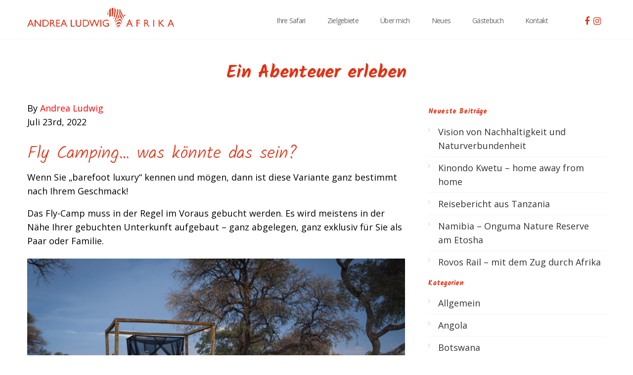

--- FILE ---
content_type: text/html; charset=UTF-8
request_url: https://andrealudwig-afrika.com/ein-abenteuer-erleben/
body_size: 19732
content:
<!DOCTYPE html>

<!--[if IEMobile 7 ]> <html lang="de" xmlns="http://www.w3.org/1999/xhtml" class="no-js iem7"> <![endif]-->
<!--[if lt IE 7 ]> <html lang="de" xmlns="http://www.w3.org/1999/xhtml" class="no-js ie6 oldie"> <![endif]-->
<!--[if IE 7 ]>    <html lang="de" xmlns="http://www.w3.org/1999/xhtml" class="no-js ie7 oldie"> <![endif]-->
<!--[if IE 8 ]>    <html lang="de" xmlns="http://www.w3.org/1999/xhtml" class="no-js ie8 oldie"> <![endif]-->
<!--[if (gte IE 9)|(gt IEMobile 7)|!(IEMobile)|!(IE)]><!--><html xmlns="http://www.w3.org/1999/xhtml" lang="de" class="no-js"><!--<![endif]-->

<!--[if lt IE 9]>
    <script type="text/javascript">
         document.createElement('header');
         document.createElement('hgroup');
         document.createElement('nav');
         document.createElement('menu');
         document.createElement('section');
         document.createElement('article');
         document.createElement('aside');
         document.createElement('footer');
    </script>
<![endif]-->
	
	<head>
		<meta charset="utf-8">
                <!--[if IE 8 ]><meta http-equiv="X-UA-Compatible" content="IE=EmulateIE7"><![endif]-->
		<meta http-equiv="X-UA-Compatible" content="IE=edge,chrome=1">
                 
		
		<title>Ein Abenteuer erleben &#8211; Andrea Ludwig Afrika</title>
        
		
        <meta name="viewport" content="width=device-width, initial-scale=1, maximum-scale=1">
		<meta name="description" content="">
		<meta name="author" content="">
		
		            <link rel="icon" type="image/png" href="https://andrealudwig-afrika.com/wp-content/uploads/2012/10/favicon-1.png">
        
		<!-- default stylesheet -->
		<link rel="stylesheet" href="https://andrealudwig-afrika.com/wp-content/themes/quickstep/library/css/normalize.css">	
    <link href='https://fonts.googleapis.com/css?family=Open+Sans:300,300italic,400,400italic,600,600italic,700,700italic' rel='stylesheet' type='text/css'>	 
    
    <link href='https://fonts.googleapis.com/css?family=Gentium+Book+Basic' rel='stylesheet' type='text/css'>
    <!-- <link href="//db.onlinewebfonts.com/c/2febc73f493712f58a351a29003a1c41?family=LagosW01-Regular" rel="stylesheet" type="text/css"/> -->
    <link href='https://fonts.googleapis.com/css?family=Kalam:700,300' rel='stylesheet' type='text/css'>

     
		
		
		<link rel="stylesheet" href="https://andrealudwig-afrika.com/wp-content/themes/quickstep/style.css">
                
            <!-- wordpress head functions -->
            <meta name='robots' content='max-image-preview:large' />
<link rel='dns-prefetch' href='//www.google.com' />
<link rel='dns-prefetch' href='//fonts.googleapis.com' />
<link rel='dns-prefetch' href='//maxcdn.bootstrapcdn.com' />
<link rel='dns-prefetch' href='//code.jquery.com' />
<link rel='dns-prefetch' href='//s.w.org' />
<link rel="alternate" type="application/rss+xml" title="Andrea Ludwig Afrika &raquo; Feed" href="https://andrealudwig-afrika.com/feed/" />
<link rel="alternate" type="application/rss+xml" title="Andrea Ludwig Afrika &raquo; Kommentar-Feed" href="https://andrealudwig-afrika.com/comments/feed/" />
<link rel="alternate" type="application/rss+xml" title="Andrea Ludwig Afrika &raquo; Kommentar-Feed zu Ein Abenteuer erleben" href="https://andrealudwig-afrika.com/ein-abenteuer-erleben/feed/" />
<script type="text/javascript">
window._wpemojiSettings = {"baseUrl":"https:\/\/s.w.org\/images\/core\/emoji\/13.1.0\/72x72\/","ext":".png","svgUrl":"https:\/\/s.w.org\/images\/core\/emoji\/13.1.0\/svg\/","svgExt":".svg","source":{"concatemoji":"https:\/\/andrealudwig-afrika.com\/wp-includes\/js\/wp-emoji-release.min.js?ver=5.9.12"}};
/*! This file is auto-generated */
!function(e,a,t){var n,r,o,i=a.createElement("canvas"),p=i.getContext&&i.getContext("2d");function s(e,t){var a=String.fromCharCode;p.clearRect(0,0,i.width,i.height),p.fillText(a.apply(this,e),0,0);e=i.toDataURL();return p.clearRect(0,0,i.width,i.height),p.fillText(a.apply(this,t),0,0),e===i.toDataURL()}function c(e){var t=a.createElement("script");t.src=e,t.defer=t.type="text/javascript",a.getElementsByTagName("head")[0].appendChild(t)}for(o=Array("flag","emoji"),t.supports={everything:!0,everythingExceptFlag:!0},r=0;r<o.length;r++)t.supports[o[r]]=function(e){if(!p||!p.fillText)return!1;switch(p.textBaseline="top",p.font="600 32px Arial",e){case"flag":return s([127987,65039,8205,9895,65039],[127987,65039,8203,9895,65039])?!1:!s([55356,56826,55356,56819],[55356,56826,8203,55356,56819])&&!s([55356,57332,56128,56423,56128,56418,56128,56421,56128,56430,56128,56423,56128,56447],[55356,57332,8203,56128,56423,8203,56128,56418,8203,56128,56421,8203,56128,56430,8203,56128,56423,8203,56128,56447]);case"emoji":return!s([10084,65039,8205,55357,56613],[10084,65039,8203,55357,56613])}return!1}(o[r]),t.supports.everything=t.supports.everything&&t.supports[o[r]],"flag"!==o[r]&&(t.supports.everythingExceptFlag=t.supports.everythingExceptFlag&&t.supports[o[r]]);t.supports.everythingExceptFlag=t.supports.everythingExceptFlag&&!t.supports.flag,t.DOMReady=!1,t.readyCallback=function(){t.DOMReady=!0},t.supports.everything||(n=function(){t.readyCallback()},a.addEventListener?(a.addEventListener("DOMContentLoaded",n,!1),e.addEventListener("load",n,!1)):(e.attachEvent("onload",n),a.attachEvent("onreadystatechange",function(){"complete"===a.readyState&&t.readyCallback()})),(n=t.source||{}).concatemoji?c(n.concatemoji):n.wpemoji&&n.twemoji&&(c(n.twemoji),c(n.wpemoji)))}(window,document,window._wpemojiSettings);
</script>
<style type="text/css">
img.wp-smiley,
img.emoji {
	display: inline !important;
	border: none !important;
	box-shadow: none !important;
	height: 1em !important;
	width: 1em !important;
	margin: 0 0.07em !important;
	vertical-align: -0.1em !important;
	background: none !important;
	padding: 0 !important;
}
</style>
	<link rel='stylesheet' id='dashicons-css'  href='https://andrealudwig-afrika.com/wp-includes/css/dashicons.min.css?ver=5.9.12' type='text/css' media='all' />
<link rel='stylesheet' id='wunderground-css'  href='https://andrealudwig-afrika.com/wp-content/plugins/wunderground/assets/css/wunderground.css?ver=2.1.3' type='text/css' media='all' />
<link rel='stylesheet' id='sbi_styles-css'  href='https://andrealudwig-afrika.com/wp-content/plugins/instagram-feed-pro/css/sbi-styles.min.css?ver=6.5.1' type='text/css' media='all' />
<link rel='stylesheet' id='wp-block-library-css'  href='https://andrealudwig-afrika.com/wp-includes/css/dist/block-library/style.min.css?ver=5.9.12' type='text/css' media='all' />
<style id='global-styles-inline-css' type='text/css'>
body{--wp--preset--color--black: #000000;--wp--preset--color--cyan-bluish-gray: #abb8c3;--wp--preset--color--white: #ffffff;--wp--preset--color--pale-pink: #f78da7;--wp--preset--color--vivid-red: #cf2e2e;--wp--preset--color--luminous-vivid-orange: #ff6900;--wp--preset--color--luminous-vivid-amber: #fcb900;--wp--preset--color--light-green-cyan: #7bdcb5;--wp--preset--color--vivid-green-cyan: #00d084;--wp--preset--color--pale-cyan-blue: #8ed1fc;--wp--preset--color--vivid-cyan-blue: #0693e3;--wp--preset--color--vivid-purple: #9b51e0;--wp--preset--gradient--vivid-cyan-blue-to-vivid-purple: linear-gradient(135deg,rgba(6,147,227,1) 0%,rgb(155,81,224) 100%);--wp--preset--gradient--light-green-cyan-to-vivid-green-cyan: linear-gradient(135deg,rgb(122,220,180) 0%,rgb(0,208,130) 100%);--wp--preset--gradient--luminous-vivid-amber-to-luminous-vivid-orange: linear-gradient(135deg,rgba(252,185,0,1) 0%,rgba(255,105,0,1) 100%);--wp--preset--gradient--luminous-vivid-orange-to-vivid-red: linear-gradient(135deg,rgba(255,105,0,1) 0%,rgb(207,46,46) 100%);--wp--preset--gradient--very-light-gray-to-cyan-bluish-gray: linear-gradient(135deg,rgb(238,238,238) 0%,rgb(169,184,195) 100%);--wp--preset--gradient--cool-to-warm-spectrum: linear-gradient(135deg,rgb(74,234,220) 0%,rgb(151,120,209) 20%,rgb(207,42,186) 40%,rgb(238,44,130) 60%,rgb(251,105,98) 80%,rgb(254,248,76) 100%);--wp--preset--gradient--blush-light-purple: linear-gradient(135deg,rgb(255,206,236) 0%,rgb(152,150,240) 100%);--wp--preset--gradient--blush-bordeaux: linear-gradient(135deg,rgb(254,205,165) 0%,rgb(254,45,45) 50%,rgb(107,0,62) 100%);--wp--preset--gradient--luminous-dusk: linear-gradient(135deg,rgb(255,203,112) 0%,rgb(199,81,192) 50%,rgb(65,88,208) 100%);--wp--preset--gradient--pale-ocean: linear-gradient(135deg,rgb(255,245,203) 0%,rgb(182,227,212) 50%,rgb(51,167,181) 100%);--wp--preset--gradient--electric-grass: linear-gradient(135deg,rgb(202,248,128) 0%,rgb(113,206,126) 100%);--wp--preset--gradient--midnight: linear-gradient(135deg,rgb(2,3,129) 0%,rgb(40,116,252) 100%);--wp--preset--duotone--dark-grayscale: url('#wp-duotone-dark-grayscale');--wp--preset--duotone--grayscale: url('#wp-duotone-grayscale');--wp--preset--duotone--purple-yellow: url('#wp-duotone-purple-yellow');--wp--preset--duotone--blue-red: url('#wp-duotone-blue-red');--wp--preset--duotone--midnight: url('#wp-duotone-midnight');--wp--preset--duotone--magenta-yellow: url('#wp-duotone-magenta-yellow');--wp--preset--duotone--purple-green: url('#wp-duotone-purple-green');--wp--preset--duotone--blue-orange: url('#wp-duotone-blue-orange');--wp--preset--font-size--small: 13px;--wp--preset--font-size--medium: 20px;--wp--preset--font-size--large: 36px;--wp--preset--font-size--x-large: 42px;}.has-black-color{color: var(--wp--preset--color--black) !important;}.has-cyan-bluish-gray-color{color: var(--wp--preset--color--cyan-bluish-gray) !important;}.has-white-color{color: var(--wp--preset--color--white) !important;}.has-pale-pink-color{color: var(--wp--preset--color--pale-pink) !important;}.has-vivid-red-color{color: var(--wp--preset--color--vivid-red) !important;}.has-luminous-vivid-orange-color{color: var(--wp--preset--color--luminous-vivid-orange) !important;}.has-luminous-vivid-amber-color{color: var(--wp--preset--color--luminous-vivid-amber) !important;}.has-light-green-cyan-color{color: var(--wp--preset--color--light-green-cyan) !important;}.has-vivid-green-cyan-color{color: var(--wp--preset--color--vivid-green-cyan) !important;}.has-pale-cyan-blue-color{color: var(--wp--preset--color--pale-cyan-blue) !important;}.has-vivid-cyan-blue-color{color: var(--wp--preset--color--vivid-cyan-blue) !important;}.has-vivid-purple-color{color: var(--wp--preset--color--vivid-purple) !important;}.has-black-background-color{background-color: var(--wp--preset--color--black) !important;}.has-cyan-bluish-gray-background-color{background-color: var(--wp--preset--color--cyan-bluish-gray) !important;}.has-white-background-color{background-color: var(--wp--preset--color--white) !important;}.has-pale-pink-background-color{background-color: var(--wp--preset--color--pale-pink) !important;}.has-vivid-red-background-color{background-color: var(--wp--preset--color--vivid-red) !important;}.has-luminous-vivid-orange-background-color{background-color: var(--wp--preset--color--luminous-vivid-orange) !important;}.has-luminous-vivid-amber-background-color{background-color: var(--wp--preset--color--luminous-vivid-amber) !important;}.has-light-green-cyan-background-color{background-color: var(--wp--preset--color--light-green-cyan) !important;}.has-vivid-green-cyan-background-color{background-color: var(--wp--preset--color--vivid-green-cyan) !important;}.has-pale-cyan-blue-background-color{background-color: var(--wp--preset--color--pale-cyan-blue) !important;}.has-vivid-cyan-blue-background-color{background-color: var(--wp--preset--color--vivid-cyan-blue) !important;}.has-vivid-purple-background-color{background-color: var(--wp--preset--color--vivid-purple) !important;}.has-black-border-color{border-color: var(--wp--preset--color--black) !important;}.has-cyan-bluish-gray-border-color{border-color: var(--wp--preset--color--cyan-bluish-gray) !important;}.has-white-border-color{border-color: var(--wp--preset--color--white) !important;}.has-pale-pink-border-color{border-color: var(--wp--preset--color--pale-pink) !important;}.has-vivid-red-border-color{border-color: var(--wp--preset--color--vivid-red) !important;}.has-luminous-vivid-orange-border-color{border-color: var(--wp--preset--color--luminous-vivid-orange) !important;}.has-luminous-vivid-amber-border-color{border-color: var(--wp--preset--color--luminous-vivid-amber) !important;}.has-light-green-cyan-border-color{border-color: var(--wp--preset--color--light-green-cyan) !important;}.has-vivid-green-cyan-border-color{border-color: var(--wp--preset--color--vivid-green-cyan) !important;}.has-pale-cyan-blue-border-color{border-color: var(--wp--preset--color--pale-cyan-blue) !important;}.has-vivid-cyan-blue-border-color{border-color: var(--wp--preset--color--vivid-cyan-blue) !important;}.has-vivid-purple-border-color{border-color: var(--wp--preset--color--vivid-purple) !important;}.has-vivid-cyan-blue-to-vivid-purple-gradient-background{background: var(--wp--preset--gradient--vivid-cyan-blue-to-vivid-purple) !important;}.has-light-green-cyan-to-vivid-green-cyan-gradient-background{background: var(--wp--preset--gradient--light-green-cyan-to-vivid-green-cyan) !important;}.has-luminous-vivid-amber-to-luminous-vivid-orange-gradient-background{background: var(--wp--preset--gradient--luminous-vivid-amber-to-luminous-vivid-orange) !important;}.has-luminous-vivid-orange-to-vivid-red-gradient-background{background: var(--wp--preset--gradient--luminous-vivid-orange-to-vivid-red) !important;}.has-very-light-gray-to-cyan-bluish-gray-gradient-background{background: var(--wp--preset--gradient--very-light-gray-to-cyan-bluish-gray) !important;}.has-cool-to-warm-spectrum-gradient-background{background: var(--wp--preset--gradient--cool-to-warm-spectrum) !important;}.has-blush-light-purple-gradient-background{background: var(--wp--preset--gradient--blush-light-purple) !important;}.has-blush-bordeaux-gradient-background{background: var(--wp--preset--gradient--blush-bordeaux) !important;}.has-luminous-dusk-gradient-background{background: var(--wp--preset--gradient--luminous-dusk) !important;}.has-pale-ocean-gradient-background{background: var(--wp--preset--gradient--pale-ocean) !important;}.has-electric-grass-gradient-background{background: var(--wp--preset--gradient--electric-grass) !important;}.has-midnight-gradient-background{background: var(--wp--preset--gradient--midnight) !important;}.has-small-font-size{font-size: var(--wp--preset--font-size--small) !important;}.has-medium-font-size{font-size: var(--wp--preset--font-size--medium) !important;}.has-large-font-size{font-size: var(--wp--preset--font-size--large) !important;}.has-x-large-font-size{font-size: var(--wp--preset--font-size--x-large) !important;}
</style>
<link rel='stylesheet' id='awesome-weather-css'  href='https://andrealudwig-afrika.com/wp-content/plugins/awesome-weather/awesome-weather.css?ver=5.9.12' type='text/css' media='all' />
<style id='awesome-weather-inline-css' type='text/css'>
.awesome-weather-wrap { font-family: 'Open Sans', sans-serif; font-weight: 400; font-size: 14px; line-height: 14px; }
</style>
<link rel='stylesheet' id='opensans-googlefont-css'  href='//fonts.googleapis.com/css?family=Open+Sans%3A400&#038;ver=5.9.12' type='text/css' media='all' />
<link rel='stylesheet' id='contact-form-7-css'  href='https://andrealudwig-afrika.com/wp-content/plugins/contact-form-7/includes/css/styles.css?ver=5.5.6.1' type='text/css' media='all' />
<link rel='stylesheet' id='wpsm_ac-font-awesome-front-css'  href='https://andrealudwig-afrika.com/wp-content/plugins/responsive-accordion-and-collapse/css/font-awesome/css/font-awesome.min.css?ver=5.9.12' type='text/css' media='all' />
<link rel='stylesheet' id='wpsm_ac_bootstrap-front-css'  href='https://andrealudwig-afrika.com/wp-content/plugins/responsive-accordion-and-collapse/css/bootstrap-front.css?ver=5.9.12' type='text/css' media='all' />
<link rel='stylesheet' id='rs-plugin-settings-css'  href='https://andrealudwig-afrika.com/wp-content/plugins/revslider/public/assets/css/rs6.css?ver=6.4.8' type='text/css' media='all' />
<style id='rs-plugin-settings-inline-css' type='text/css'>
#rs-demo-id {}
</style>
<link rel='stylesheet' id='prettyphoto-css'  href='https://andrealudwig-afrika.com/wp-content/themes/quickstep//css/prettyPhoto.css?ver=5.9.12' type='text/css' media='all' />
<link rel='stylesheet' id='flexslider-css'  href='https://andrealudwig-afrika.com/wp-content/themes/quickstep//css/flexslider.css?ver=5.9.12' type='text/css' media='all' />
<link rel='stylesheet' id='foundation-css'  href='https://andrealudwig-afrika.com/wp-content/themes/quickstep//css/foundation.css?ver=5.9.12' type='text/css' media='all' />
<link rel='stylesheet' id='flexnav-css'  href='https://andrealudwig-afrika.com/wp-content/themes/quickstep//css/flexnav.css?ver=5.9.12' type='text/css' media='all' />
<link rel='stylesheet' id='socialicons-css'  href='https://andrealudwig-afrika.com/wp-content/themes/quickstep//css/social_foundicons.css?ver=5.9.12' type='text/css' media='all' />
<link rel='stylesheet' id='fontawesome-css'  href='https://maxcdn.bootstrapcdn.com/font-awesome/4.6.3/css/font-awesome.min.css?ver=5.9.12' type='text/css' media='all' />
<link rel='stylesheet' id='jqueyUi-css'  href='https://code.jquery.com/ui/1.10.0/jquery-ui.js?ver=5.9.12' type='text/css' media='all' />
<style id='akismet-widget-style-inline-css' type='text/css'>

			.a-stats {
				--akismet-color-mid-green: #357b49;
				--akismet-color-white: #fff;
				--akismet-color-light-grey: #f6f7f7;

				max-width: 350px;
				width: auto;
			}

			.a-stats * {
				all: unset;
				box-sizing: border-box;
			}

			.a-stats strong {
				font-weight: 600;
			}

			.a-stats a.a-stats__link,
			.a-stats a.a-stats__link:visited,
			.a-stats a.a-stats__link:active {
				background: var(--akismet-color-mid-green);
				border: none;
				box-shadow: none;
				border-radius: 8px;
				color: var(--akismet-color-white);
				cursor: pointer;
				display: block;
				font-family: -apple-system, BlinkMacSystemFont, 'Segoe UI', 'Roboto', 'Oxygen-Sans', 'Ubuntu', 'Cantarell', 'Helvetica Neue', sans-serif;
				font-weight: 500;
				padding: 12px;
				text-align: center;
				text-decoration: none;
				transition: all 0.2s ease;
			}

			/* Extra specificity to deal with TwentyTwentyOne focus style */
			.widget .a-stats a.a-stats__link:focus {
				background: var(--akismet-color-mid-green);
				color: var(--akismet-color-white);
				text-decoration: none;
			}

			.a-stats a.a-stats__link:hover {
				filter: brightness(110%);
				box-shadow: 0 4px 12px rgba(0, 0, 0, 0.06), 0 0 2px rgba(0, 0, 0, 0.16);
			}

			.a-stats .count {
				color: var(--akismet-color-white);
				display: block;
				font-size: 1.5em;
				line-height: 1.4;
				padding: 0 13px;
				white-space: nowrap;
			}
		
</style>
<script type='text/javascript' src='https://andrealudwig-afrika.com/wp-includes/js/jquery/jquery.min.js?ver=3.6.0' id='jquery-core-js'></script>
<script type='text/javascript' src='https://andrealudwig-afrika.com/wp-includes/js/jquery/jquery-migrate.min.js?ver=3.3.2' id='jquery-migrate-js'></script>
<script type='text/javascript' src='https://andrealudwig-afrika.com/wp-includes/js/jquery/ui/core.min.js?ver=1.13.1' id='jquery-ui-core-js'></script>
<script type='text/javascript' src='https://andrealudwig-afrika.com/wp-includes/js/jquery/ui/menu.min.js?ver=1.13.1' id='jquery-ui-menu-js'></script>
<script type='text/javascript' src='https://andrealudwig-afrika.com/wp-includes/js/dist/vendor/regenerator-runtime.min.js?ver=0.13.9' id='regenerator-runtime-js'></script>
<script type='text/javascript' src='https://andrealudwig-afrika.com/wp-includes/js/dist/vendor/wp-polyfill.min.js?ver=3.15.0' id='wp-polyfill-js'></script>
<script type='text/javascript' src='https://andrealudwig-afrika.com/wp-includes/js/dist/dom-ready.min.js?ver=ecda74de0221e1c2ce5c57cbb5af09d5' id='wp-dom-ready-js'></script>
<script type='text/javascript' src='https://andrealudwig-afrika.com/wp-includes/js/dist/hooks.min.js?ver=1e58c8c5a32b2e97491080c5b10dc71c' id='wp-hooks-js'></script>
<script type='text/javascript' src='https://andrealudwig-afrika.com/wp-includes/js/dist/i18n.min.js?ver=30fcecb428a0e8383d3776bcdd3a7834' id='wp-i18n-js'></script>
<script type='text/javascript' id='wp-i18n-js-after'>
wp.i18n.setLocaleData( { 'text direction\u0004ltr': [ 'ltr' ] } );
</script>
<script type='text/javascript' id='wp-a11y-js-translations'>
( function( domain, translations ) {
	var localeData = translations.locale_data[ domain ] || translations.locale_data.messages;
	localeData[""].domain = domain;
	wp.i18n.setLocaleData( localeData, domain );
} )( "default", {"translation-revision-date":"2026-01-24 23:24:07+0000","generator":"GlotPress\/4.0.3","domain":"messages","locale_data":{"messages":{"":{"domain":"messages","plural-forms":"nplurals=2; plural=n != 1;","lang":"de"},"Notifications":["Benachrichtigungen"]}},"comment":{"reference":"wp-includes\/js\/dist\/a11y.js"}} );
</script>
<script type='text/javascript' src='https://andrealudwig-afrika.com/wp-includes/js/dist/a11y.min.js?ver=68e470cf840f69530e9db3be229ad4b6' id='wp-a11y-js'></script>
<script type='text/javascript' id='jquery-ui-autocomplete-js-extra'>
/* <![CDATA[ */
var uiAutocompleteL10n = {"noResults":"Es wurden keine Ergebnisse gefunden.","oneResult":"1 Ergebnis gefunden. Benutze die Pfeiltasten zum Navigieren.","manyResults":"%d Ergebnisse gefunden. Benutze die Pfeiltasten zum Navigieren.","itemSelected":"Der Eintrag wurde ausgew\u00e4hlt."};
/* ]]> */
</script>
<script type='text/javascript' src='https://andrealudwig-afrika.com/wp-includes/js/jquery/ui/autocomplete.min.js?ver=1.13.1' id='jquery-ui-autocomplete-js'></script>
<script type='text/javascript' id='wunderground-widget-js-extra'>
/* <![CDATA[ */
var WuWidget = {"apiKey":"3ffab52910ec1a0e","_wpnonce":"d745b11d03","ajaxurl":"https:\/\/andrealudwig-afrika.com\/wp-admin\/admin-ajax.php","is_admin":"","subdomain":"www"};
/* ]]> */
</script>
<script type='text/javascript' src='https://andrealudwig-afrika.com/wp-content/plugins/wunderground/assets/js/widget.min.js?ver=2.1.3' id='wunderground-widget-js'></script>
<script type='text/javascript' src='https://andrealudwig-afrika.com/wp-content/plugins/revslider/public/assets/js/rbtools.min.js?ver=6.4.5' id='tp-tools-js'></script>
<script type='text/javascript' src='https://andrealudwig-afrika.com/wp-content/plugins/revslider/public/assets/js/rs6.min.js?ver=6.4.8' id='revmin-js'></script>
<script type='text/javascript' src='https://andrealudwig-afrika.com/wp-content/themes/quickstep//js/jquery.scrollTo.js?ver=5.9.12' id='scrollto-js'></script>
<script type='text/javascript' src='https://andrealudwig-afrika.com/wp-content/themes/quickstep//js/jquery.easing.1.3.js?ver=5.9.12' id='easing-js'></script>
<script type='text/javascript' src='https://andrealudwig-afrika.com/wp-content/themes/quickstep//js/jquery.showLoading.js?ver=5.9.12' id='showloading-js'></script>
<script type='text/javascript' src='https://andrealudwig-afrika.com/wp-content/themes/quickstep//js/jquery.prettyPhoto.js?ver=5.9.12' id='prettyphoto-js'></script>
<script type='text/javascript' src='https://andrealudwig-afrika.com/wp-content/themes/quickstep//js/jquery.flexslider.js?ver=5.9.12' id='flexslider-js'></script>
<script type='text/javascript' src='https://andrealudwig-afrika.com/wp-content/themes/quickstep//js/jquery.flexnav.js?ver=5.9.12' id='flexnav-js'></script>
<script type='text/javascript' src='https://andrealudwig-afrika.com/wp-content/themes/quickstep//js/jquery.isotope.min.js?ver=5.9.12' id='isotope-js'></script>
<script type='text/javascript' src='https://andrealudwig-afrika.com/wp-content/themes/quickstep//js/jquery.viewport.mini.js?ver=5.9.12' id='viewport-js'></script>
<script type='text/javascript' src='https://andrealudwig-afrika.com/wp-content/themes/quickstep//js/slideout.min.js?ver=5.9.12' id='slideout-js'></script>
<link rel="https://api.w.org/" href="https://andrealudwig-afrika.com/wp-json/" /><link rel="alternate" type="application/json" href="https://andrealudwig-afrika.com/wp-json/wp/v2/posts/1642" /><link rel="canonical" href="https://andrealudwig-afrika.com/ein-abenteuer-erleben/" />
<link rel='shortlink' href='https://andrealudwig-afrika.com/?p=1642' />
<link rel="alternate" type="application/json+oembed" href="https://andrealudwig-afrika.com/wp-json/oembed/1.0/embed?url=https%3A%2F%2Fandrealudwig-afrika.com%2Fein-abenteuer-erleben%2F" />
<link rel="alternate" type="text/xml+oembed" href="https://andrealudwig-afrika.com/wp-json/oembed/1.0/embed?url=https%3A%2F%2Fandrealudwig-afrika.com%2Fein-abenteuer-erleben%2F&#038;format=xml" />
<meta name="cdp-version" content="1.5.0" />
<style type="text/css">
body, p, thead tr th, table tfoot tr th, table tbody tr td, table tr td, table tfoot tr td, label {
	color: #000000;
	font-size: 18px;
	font-weight: normal;
	font-family: arial;
}

a, a > * {
	color:#333333;
}

h1, h2, h3, h4, h5, h6 {
	color:#000000;
	font-family:'', arial;
}
.button-alt, .button, .button.small, .button.large, .button.medium, input[type="submit"], .commentlist .comment-reply-link  {
	background:#666666 ;
	color:#ffffff ;
	font-family:'', arial;
}
.button.inverse:hover {
	background:#666666 ;
}



.ie8 #header-bg, .ie7 #header-bg {
	background:#ffffff;
	border-color:#f7f7f7;
	-ms-filter: "progid:DXImageTransform.Microsoft.Alpha(Opacity=100)";
	filter: alpha(opacity=100);
	-moz-opacity: 1;
	-khtml-opacity: 1;
	opacity: 1;
}



@media all and (min-width: 800px) {
header[role="banner"], #header-bg {
			position:fixed !important;
	}
#header-bg {
	background:#ffffff;
	border-color:#f7f7f7;
	-ms-filter: "progid:DXImageTransform.Microsoft.Alpha(Opacity=100)";
	filter: alpha(opacity=100);
	-moz-opacity: 1;
	-khtml-opacity: 1;
	opacity: 1;
}
}
.ie8 header[role="banner"], .ie8 #header-bg, .ie7 header[role="banner"], .ie7 #header-bg {
	left:0px;
	        position: fixed;
		position:fixed !important;
	}
nav[role="navigation"] .sf-menu a {
	font-family: Arial, Helvetica, sans-serif;
	color:#666666;
}
nav[role="navigation"] .sf-menu li.active ul a {
        color:#666666 ;
}
@media all and (max-width: 800px) {
    nav[role="navigation"] .sf-menu a, nav[role="navigation"] .sf-menu li.active ul a {
            color:#f7f7f7;
    }
}
footer[role="contentinfo"] h1, footer[role="contentinfo"] h2, footer[role="contentinfo"] h3, footer[role="contentinfo"] h4, footer[role="contentinfo"] h5, footer[role="contentinfo"] h6{
	color:#ffffff ;
}
footer[role="contentinfo"] {
	background:#363839 ;
	color:#999999 ;	
}
footer[role="contentinfo"] a{
	color:#ffffff ;	
}
#footer-copy {
	background:#ffffff ;
	color:#7d7d7d ;	
}
footer[role="contentinfo"] a{
	color:#7d7d7d ;	
}
.container, .child-container {
	background-color:#ffffff;	}
.entry-utility a:active, .entry-utility a:hover, .entry-meta a:active, .entry-meta a:hover, .entry-title a:active, .entry-title a:hover, p.trigger.active a, .aside .current_page_item a, .aside .current_page_item .page_item a:hover, .aside .current_page_item .page_item a:active, .aside a:active, .aside a:hover, .accent, a:active, a:hover, nav[role="navigation"] .sf-menu a:hover, nav[role="navigation"] .sf-menu li.active a, .project-title a:hover, footer[role=contentinfo] a:hover, .foundicon-email:hover, #comments span, a.more-link:hover, nav[role="navigation"] .sf-menu li.active ul a:hover  {color:#e30613;}

 input[type="submit"]:hover, .filter li:hover, .button:hover, .button.inverse, .commentlist .comment-reply-link:hover, .qs_page_navi li.bpn-current, .accent-bg, .circle {background-color:#e30613;}

.menu-button.open:hover, .menu-button:hover {background-color:#e30613 !important;}
::selection {background-color:#e30613 ;}



ul.tabs li.active, [role='navigation'] li:hover, footer[role=contentinfo], nav[role="navigation"] .sf-menu li.active { 
border-color:#e30613 !important;}

  

#container-787{ background:#fcfcfc;color:#;height:;background-repeat:no-repeat;}#container-787 h1, #container-787 h2, #container-787 h3, #container-787 h4, #container-787 h5, #container-787 h6{ color:#;}#container-787 p, #container-787 label { color:#;}#container-41{ background:;color:#;height:;background-repeat:no-repeat;}#container-41 h1, #container-41 h2, #container-41 h3, #container-41 h4, #container-41 h5, #container-41 h6{ color:#;}#container-41 p, #container-41 label { color:#;}#container-63{ background: url(https://andrealudwig-afrika.com/wp-content/uploads/2016/06/kontakt_bg.png)   scroll;color:#;height:;background-repeat:no-repeat;}#container-63 h1, #container-63 h2, #container-63 h3, #container-63 h4, #container-63 h5, #container-63 h6{ color:#;}#container-63 p, #container-63 label { color:#;}#container-348{ background:;color:#;height:;	 
		-webkit-background-size: cover;
		-moz-background-size: cover;
		-o-background-size: cover;
		background-size: cover;}#container-348 h1, #container-348 h2, #container-348 h3, #container-348 h4, #container-348 h5, #container-348 h6{ color:#;}#container-348 p, #container-348 label { color:#;}#container-778{ background: url(https://andrealudwig-afrika.com/wp-content/uploads/2016/06/bg_section_zebra.png)   scroll;color:#;height:;background-repeat:no-repeat;}#container-778 h1, #container-778 h2, #container-778 h3, #container-778 h4, #container-778 h5, #container-778 h6{ color:#;}#container-778 p, #container-778 label { color:#;}#container-785{ background: url(https://andrealudwig-afrika.com/wp-content/uploads/2016/06/bg_section_zebra-1.png)   scroll;color:#;height:;background-repeat:no-repeat;}#container-785 h1, #container-785 h2, #container-785 h3, #container-785 h4, #container-785 h5, #container-785 h6{ color:#;}#container-785 p, #container-785 label { color:#;}#container-790{ background: url(https://andrealudwig-afrika.com/wp-content/uploads/2016/06/about_bg-1.jpg)   scroll;color:#;height:;background-repeat:no-repeat;}#container-790 h1, #container-790 h2, #container-790 h3, #container-790 h4, #container-790 h5, #container-790 h6{ color:#;}#container-790 p, #container-790 label { color:#;}#container-807{ background: url(https://andrealudwig-afrika.com/wp-content/uploads/2016/06/safari_parallax.jpg)  50% 50% fixed;color:#;height:400px;background-repeat:no-repeat;}#container-807 h1, #container-807 h2, #container-807 h3, #container-807 h4, #container-807 h5, #container-807 h6{ color:#;}#container-807 p, #container-807 label { color:#;}#container-839{ background: url(https://andrealudwig-afrika.com/wp-content/uploads/2016/06/kontakt_parallax.jpg)  50% 50% fixed;color:#;height:400px;background-repeat:no-repeat;}#container-839 h1, #container-839 h2, #container-839 h3, #container-839 h4, #container-839 h5, #container-839 h6{ color:#;}#container-839 p, #container-839 label { color:#;}#container-868{ background:;color:#;height:;background-repeat:no-repeat;}#container-868 h1, #container-868 h2, #container-868 h3, #container-868 h4, #container-868 h5, #container-868 h6{ color:#;}#container-868 p, #container-868 label { color:#;}#container-878{ background:;color:#;height:;background-repeat:no-repeat;}#container-878 h1, #container-878 h2, #container-878 h3, #container-878 h4, #container-878 h5, #container-878 h6{ color:#;}#container-878 p, #container-878 label { color:#;}#container-1225{ background:;color:#;height:;background-repeat:no-repeat;}#container-1225 h1, #container-1225 h2, #container-1225 h3, #container-1225 h4, #container-1225 h5, #container-1225 h6{ color:#;}#container-1225 p, #container-1225 label { color:#;}#container-1557{ background:#fcfcfc;color:#;height:;background-repeat:no-repeat;}#container-1557 h1, #container-1557 h2, #container-1557 h3, #container-1557 h4, #container-1557 h5, #container-1557 h6{ color:#;}#container-1557 p, #container-1557 label { color:#;}#container-1716{ background:;color:#;height:;background-repeat:no-repeat;}#container-1716 h1, #container-1716 h2, #container-1716 h3, #container-1716 h4, #container-1716 h5, #container-1716 h6{ color:#;}#container-1716 p, #container-1716 label { color:#;}
@media all and (max-width: 800px) {
	.container {
		background-attachment:scroll !important;
	}
	.menu-button {
		display:block !important;
	}
}

.attachment-blog-image {
	-ms-filter: "progid:DXImageTransform.Microsoft.Alpha(Opacity=80)";
	filter: alpha(opacity=80);
	-moz-opacity: 0.8;
	-khtml-opacity: 0.8;
	opacity: 0.8;
}


#portfolio-container img {
	-ms-filter: "progid:DXImageTransform.Microsoft.Alpha(Opacity=80)";
	filter: alpha(opacity=80);
	-moz-opacity: 0.8;
	-khtml-opacity: 0.8;
	opacity: 0.8;
}


		#slider-1084, #slider-1084 .slides { max-height: px !important; }
		.slides {overflow:hidden;}
			#slider-1066, #slider-1066 .slides { max-height: px !important; }
		.slides {overflow:hidden;}
			#slider-1052, #slider-1052 .slides { max-height: px !important; }
		.slides {overflow:hidden;}
			#slider-1033, #slider-1033 .slides { max-height: px !important; }
		.slides {overflow:hidden;}
			#slider-1028, #slider-1028 .slides { max-height: px !important; }
		.slides {overflow:hidden;}
	
 
        @media only screen and (orientation: landscape) and (device-width: 320px), (device-width: 768px) {
            .container {
                background-attachment:scroll !important;
            }
            #demo-styles {
                position: absolute !important;
            }
        }

article p a {
color: #e30613;
border-bottom: 1px solid #e30613;
}

article a strong {
color: #e30613;
}

.post-author a { border: 0 !important; }

article ol {
  list-style: none;
  counter-reset: my-awesome-counter;
}
article ol li {
  counter-increment: my-awesome-counter;
}
article ol li::before {
  content: counter(my-awesome-counter) ". ";
  color: #e30613;
  font-weight: bold;
}
</style><meta name="generator" content="Powered by Slider Revolution 6.4.8 - responsive, Mobile-Friendly Slider Plugin for WordPress with comfortable drag and drop interface." />
<script type="text/javascript">function setREVStartSize(e){
			//window.requestAnimationFrame(function() {				 
				window.RSIW = window.RSIW===undefined ? window.innerWidth : window.RSIW;	
				window.RSIH = window.RSIH===undefined ? window.innerHeight : window.RSIH;	
				try {								
					var pw = document.getElementById(e.c).parentNode.offsetWidth,
						newh;
					pw = pw===0 || isNaN(pw) ? window.RSIW : pw;
					e.tabw = e.tabw===undefined ? 0 : parseInt(e.tabw);
					e.thumbw = e.thumbw===undefined ? 0 : parseInt(e.thumbw);
					e.tabh = e.tabh===undefined ? 0 : parseInt(e.tabh);
					e.thumbh = e.thumbh===undefined ? 0 : parseInt(e.thumbh);
					e.tabhide = e.tabhide===undefined ? 0 : parseInt(e.tabhide);
					e.thumbhide = e.thumbhide===undefined ? 0 : parseInt(e.thumbhide);
					e.mh = e.mh===undefined || e.mh=="" || e.mh==="auto" ? 0 : parseInt(e.mh,0);		
					if(e.layout==="fullscreen" || e.l==="fullscreen") 						
						newh = Math.max(e.mh,window.RSIH);					
					else{					
						e.gw = Array.isArray(e.gw) ? e.gw : [e.gw];
						for (var i in e.rl) if (e.gw[i]===undefined || e.gw[i]===0) e.gw[i] = e.gw[i-1];					
						e.gh = e.el===undefined || e.el==="" || (Array.isArray(e.el) && e.el.length==0)? e.gh : e.el;
						e.gh = Array.isArray(e.gh) ? e.gh : [e.gh];
						for (var i in e.rl) if (e.gh[i]===undefined || e.gh[i]===0) e.gh[i] = e.gh[i-1];
											
						var nl = new Array(e.rl.length),
							ix = 0,						
							sl;					
						e.tabw = e.tabhide>=pw ? 0 : e.tabw;
						e.thumbw = e.thumbhide>=pw ? 0 : e.thumbw;
						e.tabh = e.tabhide>=pw ? 0 : e.tabh;
						e.thumbh = e.thumbhide>=pw ? 0 : e.thumbh;					
						for (var i in e.rl) nl[i] = e.rl[i]<window.RSIW ? 0 : e.rl[i];
						sl = nl[0];									
						for (var i in nl) if (sl>nl[i] && nl[i]>0) { sl = nl[i]; ix=i;}															
						var m = pw>(e.gw[ix]+e.tabw+e.thumbw) ? 1 : (pw-(e.tabw+e.thumbw)) / (e.gw[ix]);					
						newh =  (e.gh[ix] * m) + (e.tabh + e.thumbh);
					}				
					if(window.rs_init_css===undefined) window.rs_init_css = document.head.appendChild(document.createElement("style"));					
					document.getElementById(e.c).height = newh+"px";
					window.rs_init_css.innerHTML += "#"+e.c+"_wrapper { height: "+newh+"px }";				
				} catch(e){
					console.log("Failure at Presize of Slider:" + e)
				}					   
			//});
		  };</script>
		<style type="text/css" id="wp-custom-css">
			article a {
	color: red !important;
}

.wpsm_panel-title a {
	padding:25px 0 !important;
}

.wpsm_panel-default > .wpsm_panel-heading {
	border-top: 1px solid #ebebeb;
	background-color: #fcfcfc;
}

#wpsm_accordion_1574 .ac_title_class {
	font-family: 'Kalam', cursive !important;
	color: #e53012 !important;
	font-weight: 600;
	font-size: 36px;
}

#respond {
	display:none;
}

#wpsm_accordion_1574 .wpsm_panel-default {
		border:none !important;
	}

a.anchor {
    display: block;
    position: relative;
    top: -225px;
    visibility: hidden;
}

html, body {
    scroll-behavior: smooth;
}		</style>
		            <!-- end of wordpress head -->        
		
	</head>
	
	<body class="post-template-default single single-post postid-1642 single-format-standard">
	        
            <nav id="menu-mobile" class="mobile-menu">
              <header>
                <div class="menu-menu-1-container"><ul id="nav" class="menu sf-menu sf-js-enabled"><li id="menu-item-794" class="menu-item menu-item-type-post_type menu-item-object-page"><a data-name="ihre-safari" data-slide="container-785" class="menu-item menu-item-type-post_type menu-item-object-page" href="https://andrealudwig-afrika.com/ihre-safari/">Ihre Safari</a></li>
<li id="menu-item-1597" class="menu-item menu-item-type-post_type menu-item-object-page"><a data-name="zielgebiete" data-slide="container-1557" class="menu-item menu-item-type-post_type menu-item-object-page" href="https://andrealudwig-afrika.com/zielgebiete/">Zielgebiete</a></li>
<li id="menu-item-783" class="menu-item menu-item-type-post_type menu-item-object-page"><a data-name="ueber-mich" data-slide="container-778" class="menu-item menu-item-type-post_type menu-item-object-page" href="https://andrealudwig-afrika.com/ueber-mich/">Über mich</a></li>
<li id="menu-item-797" class="menu-item menu-item-type-post_type menu-item-object-page"><a data-name="neues" data-slide="container-41" class="menu-item menu-item-type-post_type menu-item-object-page" href="https://andrealudwig-afrika.com/neues/">Neues</a></li>
<li id="menu-item-795" class="testimonials-menu menu-item menu-item-type-post_type menu-item-object-page"><a data-name="gaestebuch" data-slide="container-790" class="testimonials-menu menu-item menu-item-type-post_type menu-item-object-page" href="https://andrealudwig-afrika.com/gaestebuch/">Gästebuch</a></li>
<li id="menu-item-777" class="menu-item menu-item-type-post_type menu-item-object-page"><a data-name="contact" data-slide="container-63" class="menu-item menu-item-type-post_type menu-item-object-page" href="https://andrealudwig-afrika.com/contact/">Kontakt</a></li>
</ul></div>                 <ul class="team-social header-social mobile" style="display:none">
                 <li class="facebook"><a href="https://www.facebook.com/Andrea-Ludwig-Afrika-1471022036552466/" target="_blank"><i class="fa fa-facebook"></i>Facebook</a></li>
                 <li class="instagram"><a href="https://www.instagram.com/andrealudwig_afrika/" target="_blank"><i class="fa fa-instagram"></i>Instagram</a></li>
                 </ul>
              </header>
            </nav>

			
          <main id="panel">
			<header role="banner">

                <span class="menu-icon">menu</span>
			
            	<div id="header-bg"></div>
            	
				<div id="inner-header" class="wrapper clearfix">
					
                    <div class="row">
                  
                    	<div class="twelve columns">
                            <!-- to use a image just replace the bloginfo('name') with your img src and remove the surrounding <p> -->
                            <div id="logo" class="h1 title-bar">
                            	<span><a href="https://andrealudwig-afrika.com" rel="nofollow">
									                                        <img src="https://andrealudwig-afrika.com/wp-content/themes/quickstep/images/logo.png" alt="Andrea Ludwig Afrika" />
                                                                        </a>
                              	</span>
                            </div>

                            <!-- if you'd like to use the site description you can un-comment it below -->
                                                        
                            
                            
                            <div class='menu-button'></div>	
                            <nav role="navigation">
                                <div class="menu-menu-1-container"><ul id="nav" class="menu sf-menu sf-js-enabled"><li id="menu-item-794" class="menu-item menu-item-type-post_type menu-item-object-page"><a data-name="ihre-safari" data-slide="container-785" class="menu-item menu-item-type-post_type menu-item-object-page" href="https://andrealudwig-afrika.com/ihre-safari/">Ihre Safari</a></li>
<li id="menu-item-1597" class="menu-item menu-item-type-post_type menu-item-object-page"><a data-name="zielgebiete" data-slide="container-1557" class="menu-item menu-item-type-post_type menu-item-object-page" href="https://andrealudwig-afrika.com/zielgebiete/">Zielgebiete</a></li>
<li id="menu-item-783" class="menu-item menu-item-type-post_type menu-item-object-page"><a data-name="ueber-mich" data-slide="container-778" class="menu-item menu-item-type-post_type menu-item-object-page" href="https://andrealudwig-afrika.com/ueber-mich/">Über mich</a></li>
<li id="menu-item-797" class="menu-item menu-item-type-post_type menu-item-object-page"><a data-name="neues" data-slide="container-41" class="menu-item menu-item-type-post_type menu-item-object-page" href="https://andrealudwig-afrika.com/neues/">Neues</a></li>
<li id="menu-item-795" class="testimonials-menu menu-item menu-item-type-post_type menu-item-object-page"><a data-name="gaestebuch" data-slide="container-790" class="testimonials-menu menu-item menu-item-type-post_type menu-item-object-page" href="https://andrealudwig-afrika.com/gaestebuch/">Gästebuch</a></li>
<li id="menu-item-777" class="menu-item menu-item-type-post_type menu-item-object-page"><a data-name="contact" data-slide="container-63" class="menu-item menu-item-type-post_type menu-item-object-page" href="https://andrealudwig-afrika.com/contact/">Kontakt</a></li>
</ul></div>                                 <ul class="team-social header-social mobile" style="display:none">
                                 <li class="facebook"><a href="https://www.facebook.com/Andrea-Ludwig-Afrika-1471022036552466/" target="_blank"><i class="fa fa-facebook"></i></a></li>
                                 <li class="instagram"><a href="https://www.instagram.com/andrealudwig_afrika/" target="_blank"><i class="fa fa-instagram"></i></a></li>
                                 </ul>
                            </nav>

                            <ul class="team-social header-social desktop">
                            <li class="facebook"><a href="https://www.facebook.com/Andrea-Ludwig-Afrika-1471022036552466/" target="_blank"><i class="fa fa-facebook"></i></a></li>
                            <li class="instagram"><a href="https://www.instagram.com/andrealudwig_afrika/" target="_blank"><i class="fa fa-instagram"></i></a></li>
                            </ul>
                            
                    	</div>
                    
                    </div>
				
				</div> <!-- end #inner-header -->
			
			</header> <!-- end header -->
		
	    		

		<div id="container-1642" class="container first">
			
			<div id="content" class="clearfix">
            
            	<div class="row">
                
				                <header class="twelve columns entry-title">
                    <h1 class="">  
                        Ein Abenteuer erleben                    </h1>
                    <h2 class="subtitle"></h2>
                </header>
                			
				<div class="eight columns" role="main">

										
					<article id="post-1642" class="clearfix post-1642 post type-post status-publish format-standard hentry category-botswana" role="article" itemscope itemtype="http://schema.org/BlogPosting">
						

					
						<section class="post_content clearfix" itemprop="articleBody">
                                                    
                                                                            
						<p class="meta2"><span class="post-author">By <a href="https://andrealudwig-afrika.com/author/andrea-ludwig/" title="Beiträge von Andrea Ludwig" rel="author">Andrea Ludwig</a></span> <time datetime="2022-07-23" >Juli 23rd, 2022</time></p>
                        
                        
							<h1>Fly Camping… was könnte das sein?</h1>
<p>Wenn Sie „barefoot luxury“ kennen und mögen, dann ist diese Variante ganz bestimmt nach Ihrem Geschmack!</p>
<p>Das Fly-Camp muss in der Regel im Voraus gebucht werden. Es wird meistens in der Nähe Ihrer gebuchten Unterkunft aufgebaut – ganz abgelegen, ganz exklusiv für Sie als Paar oder Familie.</p>
<a href="https://andrealudwig-afrika.com/wp-content/uploads/2022/08/Fly-Camping-Afrika.jpg"><img src="https://andrealudwig-afrika.com/wp-content/uploads/2022/08/Fly-Camping-Afrika.jpg" alt="Fly Camping Afrika Botswana buchen" width="2560" height="1541" class="alignnone size-full wp-image-1645" srcset="https://andrealudwig-afrika.com/wp-content/uploads/2022/08/Fly-Camping-Afrika.jpg 2560w, https://andrealudwig-afrika.com/wp-content/uploads/2022/08/Fly-Camping-Afrika-300x181.jpg 300w, https://andrealudwig-afrika.com/wp-content/uploads/2022/08/Fly-Camping-Afrika-1024x616.jpg 1024w, https://andrealudwig-afrika.com/wp-content/uploads/2022/08/Fly-Camping-Afrika-768x462.jpg 768w, https://andrealudwig-afrika.com/wp-content/uploads/2022/08/Fly-Camping-Afrika-1536x925.jpg 1536w, https://andrealudwig-afrika.com/wp-content/uploads/2022/08/Fly-Camping-Afrika-2048x1233.jpg 2048w" sizes="(max-width: 2560px) 100vw, 2560px" /></a>
<p>Sie schlafen unter dem endlosen Sternenhimmel Afrikas – auf einer erhöhten Plattform oder in einem Zelt aus Moskitonetz. Ein Abenteuer und wirklich einmaliges Erlebnis.</p>
<p>Das Abenteuer beginnt mit einem Sundowner am Lagerfeuer (nur für Sie) und endet mit einem frisch gebrühten Kaffee im Bett „mit Aussicht“ und lautstarkem Vogelgezwitscher!</p>
<p>…und falls ich Ihre Neugier geweckt habe, geben Sie mir Bescheid bei Ihrer nächsten Buchung und ich werde dieses einmalige Abenteuer gerne in Ihren Reiseverlauf mit einplanen.</p>
<p><em>Beispiel-Foto: <a href="https://naturalselection.travel/camps/tuludi/" rel="noopener" target="_blank">Natural Selection, Tuludi Camp in Botswana</a>, im Okavango Delta </em></p>
				
					
						</section> <!-- end article section -->
						
						<footer>
			
													
						</footer> <!-- end article footer -->
					
					</article> <!-- end article -->
					
					<div class="clear"></div>


<!-- You can start editing here. -->


	    	<!-- If comments are open, but there are no comments. -->

	



	<div id="respond" class="comment-respond">
		<h3 id="reply-title" class="comment-reply-title">Schreibe einen Kommentar <small><a rel="nofollow" id="cancel-comment-reply-link" href="/ein-abenteuer-erleben/#respond" style="display:none;">Antwort abbrechen</a></small></h3><form action="https://andrealudwig-afrika.com/wp-comments-post.php" method="post" id="commentform" class="comment-form"><p class="comment-notes"><span id="email-notes">Deine E-Mail-Adresse wird nicht veröffentlicht.</span> <span class="required-field-message" aria-hidden="true">Erforderliche Felder sind mit <span class="required" aria-hidden="true">*</span> markiert</span></p><p class="comment-form-comment"><label for="comment">Kommentar <span class="required" aria-hidden="true">*</span></label> <textarea id="comment" name="comment" cols="45" rows="8" maxlength="65525" required="required"></textarea></p><p class="comment-form-author"><label for="author">Name <span class="required" aria-hidden="true">*</span></label> <input id="author" name="author" type="text" value="" size="30" maxlength="245" required="required" /></p>
<p class="comment-form-email"><label for="email">E-Mail-Adresse <span class="required" aria-hidden="true">*</span></label> <input id="email" name="email" type="text" value="" size="30" maxlength="100" aria-describedby="email-notes" required="required" /></p>
<p class="comment-form-url"><label for="url">Website</label> <input id="url" name="url" type="text" value="" size="30" maxlength="200" /></p>
<p class="comment-form-cookies-consent"><input id="wp-comment-cookies-consent" name="wp-comment-cookies-consent" type="checkbox" value="yes" /> <label for="wp-comment-cookies-consent">Meinen Namen, meine E-Mail-Adresse und meine Website in diesem Browser für die nächste Kommentierung speichern.</label></p>
<p class="form-submit"><input name="submit" type="submit" id="submit" class="submit" value="Kommentar abschicken" /> <input type='hidden' name='comment_post_ID' value='1642' id='comment_post_ID' />
<input type='hidden' name='comment_parent' id='comment_parent' value='0' />
</p><p style="display: none;"><input type="hidden" id="akismet_comment_nonce" name="akismet_comment_nonce" value="41778ebfc8" /></p><div class="comment-status" ></div><p style="display: none !important;" class="akismet-fields-container" data-prefix="ak_"><label>&#916;<textarea name="ak_hp_textarea" cols="45" rows="8" maxlength="100"></textarea></label><input type="hidden" id="ak_js_1" name="ak_js" value="162"/><script>document.getElementById( "ak_js_1" ).setAttribute( "value", ( new Date() ).getTime() );</script></p></form>	</div><!-- #respond -->
	
					
								
					
								
				</div> <!-- end #main -->
    
    			<div class="four columns last">
								<div id="sidebar1" class="sidebar span_4 col clearfix" role="complementary">
				
					
						
		<div id="recent-posts-2" class="widget widget_recent_entries">
		<h4 class="widgettitle">Neueste Beiträge</h4>
		<ul>
											<li>
					<a href="https://andrealudwig-afrika.com/vision-von-nachhaltigkeit-und-naturverbundenheit/">Vision von Nachhaltigkeit und Naturverbundenheit</a>
									</li>
											<li>
					<a href="https://andrealudwig-afrika.com/kinondo-kwetu-home-away-from-home/">Kinondo Kwetu – home away from home</a>
									</li>
											<li>
					<a href="https://andrealudwig-afrika.com/reisebericht-aus-tanzania/">Reisebericht aus Tanzania</a>
									</li>
											<li>
					<a href="https://andrealudwig-afrika.com/namibia-onguma-nature-reserve-am-etosha/">Namibia – Onguma Nature Reserve am Etosha</a>
									</li>
											<li>
					<a href="https://andrealudwig-afrika.com/rovos-rail-mit-dem-zug-durch-afrika/">Rovos Rail – mit dem Zug durch Afrika</a>
									</li>
					</ul>

		</div><div id="categories-3" class="widget widget_categories"><h4 class="widgettitle">Kategorien</h4>
			<ul>
					<li class="cat-item cat-item-1"><a href="https://andrealudwig-afrika.com/category/allgemein/">Allgemein</a>
</li>
	<li class="cat-item cat-item-39"><a href="https://andrealudwig-afrika.com/category/angola/">Angola</a>
</li>
	<li class="cat-item cat-item-38"><a href="https://andrealudwig-afrika.com/category/botswana/">Botswana</a>
</li>
	<li class="cat-item cat-item-34"><a href="https://andrealudwig-afrika.com/category/kenia/">Kenia</a>
</li>
	<li class="cat-item cat-item-31"><a href="https://andrealudwig-afrika.com/category/malawi/">Malawi</a>
</li>
	<li class="cat-item cat-item-29"><a href="https://andrealudwig-afrika.com/category/namibia/">Namibia</a>
</li>
	<li class="cat-item cat-item-35"><a href="https://andrealudwig-afrika.com/category/sansibar/">Sansibar</a>
</li>
	<li class="cat-item cat-item-32"><a href="https://andrealudwig-afrika.com/category/seychellen/">Seychellen</a>
</li>
	<li class="cat-item cat-item-30"><a href="https://andrealudwig-afrika.com/category/simbabwe/">Simbabwe</a>
</li>
	<li class="cat-item cat-item-28"><a href="https://andrealudwig-afrika.com/category/suedafrika/">Südafrika</a>
</li>
	<li class="cat-item cat-item-27"><a href="https://andrealudwig-afrika.com/category/tanzania/">Tanzania</a>
</li>
			</ul>

			</div>
					
				</div>    			</div>
    	
    			</div><!-- end row -->
    
			</div> <!-- end #content -->
            
       </div> <!-- end .container -->

<div class="clear"></div>

			<footer role="contentinfo" class="content">
			                <div id="footer-copy">
                	
                    <div class="row">
		    <span style="padding:10px 0">&copy;
Andrea Ludwig</span> | <span style="padding:10px 0"><a href="https://andrealudwig-afrika.com/impressum" target="_self">Impressum</a></span> | <span style="padding:10px 0"><a href="/datenschutz" target="_self">Datenschutz</a></span> | <span style="padding:10px 0"><a href="/agb" target="_self">AGB</a></span></span>
                    </div>
                </div>
                    
				
				
				
			</footer> <!-- end footer -->
		</main> <!-- panel -->
		
		
		<!--[if lt IE 7 ]>
  			<script src="//ajax.googleapis.com/ajax/libs/chrome-frame/1.0.3/CFInstall.min.js"></script>
  			<script>window.attachEvent('onload',function(){CFInstall.check({mode:'overlay'})})</script>
		<![endif]-->



                <script type="text/javascript">

                
    
/*-----------------------------------------------------------------------------------

 	Page Scrolling
 
-----------------------------------------------------------------------------------*/
            jQuery(document).ready(function($) {  	   
                
                // Change navigation links to home page urls if not on home page
                jQuery('#nav a[href^="https://andrealudwig-afrika.com"]:not(.separate)').each(function(){
                   divID = jQuery(this).attr('data-name');
                   href = 'https://andrealudwig-afrika.com?slide=' + divID;
                   $(this).attr("href", href);
                });
                
                // Change content links to load separate pages
                jQuery('.content a[href^="https://andrealudwig-afrika.com"]:not(.separate, .post-edit-link, .comment-reply-link, #cancel-comment-reply-link, .flex-next, .flex-prev), .content a[href^="/"]:not(.separate, .post-edit-link, .comment-reply-link, #cancel-comment-reply-link, .flex-next, .flex-prev)').not('.separate1 a, .separate2 a').each(function(){
                
                    url = jQuery(this).attr('href');
                    href = 'https://andrealudwig-afrika.com?load=' + encodeURIComponent(url);
                    $(this).attr("href", href);
                    
                });
                
            });
        
	jQuery(document).ready(function($){
	
		// hide #back-top first
		$("#scroll-top").hide();

		
		// fade in #back-top
		$(function () {
			$(window).scroll(function () {
				if ($(this).scrollTop() > 100) {
					$('#scroll-top').fadeIn();
				} else {
					$('#scroll-top').fadeOut();
				}
			});
	
			// scroll body to 0px on click
			$('#scroll-top a').click(function () {
				$('body,html').animate({
					scrollTop: 0
				}, 1800);
				return false;
			});
		});
		
                // close portfolio button
                $('#portfolio-close').click(function () {
                        $('#portfolio-loader').slideUp(600);
                        return false;
                });
                // close portfolio button
                $('#dynamic-close').click(function () {
                        $('#dynamic').slideUp(600);
                        return false;
                });                

                //  Add active class to current page or section
                if( $("html").is(".ie8, .ie7") ) {}
                else {
                    jQuery(window).scroll(function () {
                      var inview = $('.container:in-viewport:first').attr('id'),
                          $link = $('#nav li a').filter('[data-slide=' + inview + ']');

                      if ($link.length && !$link.parent().is('.active')) {
                        $('#nav li').removeClass('active');
                        $link.parent().addClass('active');   
                        $link.parent().parents('li').addClass('active');   
                      }
                    });
                    jQuery(window).scroll();
                }
                


	});
	
	
/*-----------------------------------------------------------------------------------

 	AJAX Page Loading
 
-----------------------------------------------------------------------------------*/

jQuery(document).ready(function($) {
/*-----------------------------------------------------------------------------------

 	AJAX Commenting
 
-----------------------------------------------------------------------------------*/

		$('[id=commentform]').live( 'submit', $(this), function(event){
				event.preventDefault();
				
				var statusdiv=$('.comment-status', this); // define the infopanel
				//serialize and store form data in a variable
				var formdata=$(this).serialize();
				//Add a status message
				statusdiv.html('<p>Processing...</p>');
				//Extract action URL from commentform
				var formurl=$(this).attr('action');
				//Post Form with data
				$.ajax({
					type: 'post',
					url: formurl,
					data: formdata,
					error: function(XMLHttpRequest, textStatus, errorThrown){
						statusdiv.html('<p class="error" >You might have left one of the fields blank, or be posting too quickly</p>');
					},
					success: function(data, textStatus){
						var trimmedData = $.trim(data);
						if(trimmedData == "success") {
							statusdiv.html('<p class="success" >Thanks for your comment. We appreciate your response.</p>');
						}
						else {
							statusdiv.html('<p class="error" >Please wait a while before posting your next comment</p>');
						}
					}
				});
				return false;
			
		});
		
	
});
	


/*-----------------------------------------------------------------------------------

 	PrettyPhoto
 
-----------------------------------------------------------------------------------*/
	jQuery(document).ready(function($) {
		<!-- Uncomment below to make all photos use PrettyPhoto -->
	    /*$("a[href$='.jpg'], a[href$='.jpeg'], a[href$='.gif'], a[href$='.png']").prettyPhoto({
		   overlay_gallery: false /* If set to true, a gallery will overlay the fullscreen image on mouse over 
		   });*/
		 $("a[rel^='prettyPhoto']").prettyPhoto({
                         deeplinking:false,
			 overlay_gallery: false /* If set to true, a gallery will overlay the fullscreen image on mouse over */
		});
	})



jQuery(document).ready(function($) {


/*-----------------------------------------------------------------------------------

 	Toggles & Accordions
 
-----------------------------------------------------------------------------------*/

	// $(".accordion").accordion();

    $(function(){ // run after page loads

            if ($('.toggle_container').hasClass('.show_first')) {
                $(".toggle_container").hide(); 
            }
			//Switch the "Open" and "Close" state per click then slide up/down (depending on open/close state)
			$("p.trigger").live('click', function(){
				$(this).toggleClass("active").next().slideToggle("normal");
				return false; //Prevent the browser jump to the link anchor
			});
	});


/*-----------------------------------------------------------------------------------

 	Tabs 
 
-----------------------------------------------------------------------------------*/

	$('ul.tabs').each(function(i) {
		//Get all tabs
		var tab = $(this).find('> li > a');
		$(this).find('li:first').addClass("active").fadeIn('fast'); //Activate first tab
		$(this).find("li:first a").addClass("active").fadeIn('fast'); //Activate first tab
		$(this).next().find("li:first").addClass("active").fadeIn('fast'); //Activate first tab
		
		tab.click(function(e) {
			
			//Get Location of tab's content
			var contentLocation = $(this).attr('href') + "Tab";
			
			//Let go if not a hashed one
			if(contentLocation.charAt(0)=="#") {
			
				e.preventDefault();
			
				//Make Tab Active
				tab.parent().removeClass('active');
				$(this).parent().addClass('active');
				
				//Show Tab Content & add active class
				$(contentLocation).show().addClass('active').siblings().hide().removeClass('active');
				
			} 
		});
	}); 
	
});  //End Document Ready


/*-----------------------------------------------------------------------------------

 	Sliders
 
-----------------------------------------------------------------------------------*/


			
			jQuery(window).load(function($){
			  jQuery('.slider-1084').flexslider({
				animation: "fade",
				easing: "swing",
				direction: "horizontal",
				slideshowSpeed: "3000",
				animationSpeed: "600",
				controlNav: true,               
				directionNav: true,  
				pauseOnAction: true,
				pauseOnHover: true,
				useCSS: false
			  });
			});

				
			jQuery(window).load(function($){
			  jQuery('.slider-1066').flexslider({
				animation: "fade",
				easing: "swing",
				direction: "horizontal",
				slideshowSpeed: "3000",
				animationSpeed: "600",
				controlNav: true,               
				directionNav: true,  
				pauseOnAction: true,
				pauseOnHover: true,
				useCSS: false
			  });
			});

				
			jQuery(window).load(function($){
			  jQuery('.slider-1052').flexslider({
				animation: "fade",
				easing: "swing",
				direction: "horizontal",
				slideshowSpeed: "3000",
				animationSpeed: "600",
				controlNav: true,               
				directionNav: true,  
				pauseOnAction: true,
				pauseOnHover: true,
				useCSS: false
			  });
			});

				
			jQuery(window).load(function($){
			  jQuery('.slider-1033').flexslider({
				animation: "fade",
				easing: "swing",
				direction: "horizontal",
				slideshowSpeed: "3000",
				animationSpeed: "600",
				controlNav: true,               
				directionNav: true,  
				pauseOnAction: true,
				pauseOnHover: true,
				useCSS: false
			  });
			});

				
			jQuery(window).load(function($){
			  jQuery('.slider-1028').flexslider({
				animation: "fade",
				easing: "swing",
				direction: "horizontal",
				slideshowSpeed: "3000",
				animationSpeed: "600",
				controlNav: true,               
				directionNav: true,  
				pauseOnAction: true,
				pauseOnHover: true,
				useCSS: false
			  });
			});

				
			jQuery(window).load(function($){
			  jQuery('.slider-1025').flexslider({
				animation: "fade",
				easing: "swing",
				direction: "horizontal",
				slideshowSpeed: "3000",
				animationSpeed: "600",
				controlNav: true,               
				directionNav: true,  
				pauseOnAction: true,
				pauseOnHover: true,
				useCSS: false
			  });
			});

				
			jQuery(window).load(function($){
			  jQuery('.slider-1020').flexslider({
				animation: "fade",
				easing: "swing",
				direction: "horizontal",
				slideshowSpeed: "3000",
				animationSpeed: "600",
				controlNav: true,               
				directionNav: true,  
				pauseOnAction: true,
				pauseOnHover: true,
				useCSS: false
			  });
			});

				
			jQuery(window).load(function($){
			  jQuery('.slider-1000').flexslider({
				animation: "fade",
				easing: "swing",
				direction: "horizontal",
				slideshowSpeed: "3000",
				animationSpeed: "600",
				controlNav: true,               
				directionNav: true,  
				pauseOnAction: true,
				pauseOnHover: true,
				useCSS: false
			  });
			});

				
			jQuery(window).load(function($){
			  jQuery('.slider-968').flexslider({
				animation: "fade",
				easing: "swing",
				direction: "horizontal",
				slideshowSpeed: "3000",
				animationSpeed: "600",
				controlNav: true,               
				directionNav: true,  
				pauseOnAction: true,
				pauseOnHover: true,
				useCSS: false
			  });
			});

				
			jQuery(window).load(function($){
			  jQuery('.slider-905').flexslider({
				animation: "fade",
				easing: "swing",
				direction: "horizontal",
				slideshowSpeed: "3000",
				animationSpeed: "600",
				controlNav: true,               
				directionNav: true,  
				pauseOnAction: true,
				pauseOnHover: true,
				useCSS: false
			  });
			});

			
/*-----------------------------------------------------------------------------------

 	Responsive Navigation
 
-----------------------------------------------------------------------------------*/
	jQuery(window).load(function($) {
		jQuery("[role='navigation']").flexNav(); 
	});


		
/*-----------------------------------------------------------------------------------

 	Portfolio Filtering
 
-----------------------------------------------------------------------------------*/
jQuery(document).ready(function($) {
  $.Isotope.prototype._getCenteredMasonryColumns = function() {
    this.width = this.element.width();

    var parentWidth = this.element.parent().width();

                  // i.e. options.masonry && options.masonry.columnWidth
    var colW = this.options.masonry && this.options.masonry.columnWidth ||
                  // or use the size of the first item
                  this.$filteredAtoms.outerWidth(true) ||
                  // if there's no items, use size of container
                  parentWidth;

    var cols = Math.floor( parentWidth / colW );
    cols = Math.max( cols, 1 );

    // i.e. this.masonry.cols = ....
    this.masonry.cols = cols;
    // i.e. this.masonry.columnWidth = ...
    this.masonry.columnWidth = colW;
  };

  $.Isotope.prototype._masonryReset = function() {
    // layout-specific props
    this.masonry = {};
    // FIXME shouldn't have to call this again
    this._getCenteredMasonryColumns();
    var i = this.masonry.cols;
    this.masonry.colYs = [];
    while (i--) {
      this.masonry.colYs.push( 0 );
    }
  };

  $.Isotope.prototype._masonryResizeChanged = function() {
    var prevColCount = this.masonry.cols;
    // get updated colCount
    this._getCenteredMasonryColumns();
    return ( this.masonry.cols !== prevColCount );
  };

  $.Isotope.prototype._masonryGetContainerSize = function() {
    var unusedCols = 0,
        i = this.masonry.cols;
    // count unused columns
    while ( --i ) {
      if ( this.masonry.colYs[i] !== 0 ) {
        break;
      }
      unusedCols++;
    }

    return {
          height : Math.max.apply( Math, this.masonry.colYs ),
          // fit container to columns that have been used;
          width : (this.masonry.cols - unusedCols) * this.masonry.columnWidth
        };
  };







    (function() {

                            var $container = $('#portfolio-container');

                            $(window).on('load', function() {
                                    // initialize Isotope
                                    $container.isotope({
                                      // options...
                                      resizable: false // disable normal resizing

                                    });
                            });

                            // update columnWidth on window resize
                            $(window).smartresize(function(){
                              $container.isotope({
                                    // update columnWidth to a percentage of container width

                              });
                            });

                            // filter items when filter link is clicked
                            $('#filter a').click(function(){
                              var selector = $(this).attr('data-filter');
                                                                                                                  $('#portfolio-container .isotope-item a:first-child').attr('rel', 'prettyPhoto[gallery]');
                                      $('#portfolio-container ' + selector + ' a:first-child').attr('rel', 'prettyPhoto[active]');
                                                                            $container.isotope({
                                                    filter: selector,
                                                    animationOptions: {
                                                                    duration: 750,
                                                                    easing: 'linear',
                                                                    queue: false
                                                                    }
                                       });
                              return false;
                            });

    })();

});

/*-----------------------------------------------------------------------------------

 	Portfolio Captions
 
-----------------------------------------------------------------------------------*/

 	jQuery(document).ready(function($) {
       $(document).ready(function(){
			$('.caption').hide();
			$('#portfolio-container .element').hover(function () {
			$('.caption', this).stop().fadeTo('slow', 1.0);
				},
			function () {
				$('.caption', this).stop().fadeTo('slow', 0); 
			});
        });
	});
	
	
/*-----------------------------------------------------------------------------------

 	Custom User JS
 
-----------------------------------------------------------------------------------*/


</script>
                <!-- Custom Feeds for Instagram JS -->
<script type="text/javascript">
var sbiajaxurl = "https://andrealudwig-afrika.com/wp-admin/admin-ajax.php";

</script>
<script type='text/javascript' src='https://andrealudwig-afrika.com/wp-includes/js/comment-reply.min.js?ver=5.9.12' id='comment-reply-js'></script>
<script type='text/javascript' src='https://andrealudwig-afrika.com/wp-content/plugins/awesome-weather/js/awesome-weather-widget-frontend.js?ver=1.1' id='awesome_weather-js'></script>
<script type='text/javascript' id='contact-form-7-js-extra'>
/* <![CDATA[ */
var wpcf7 = {"api":{"root":"https:\/\/andrealudwig-afrika.com\/wp-json\/","namespace":"contact-form-7\/v1"}};
/* ]]> */
</script>
<script type='text/javascript' src='https://andrealudwig-afrika.com/wp-content/plugins/contact-form-7/includes/js/index.js?ver=5.5.6.1' id='contact-form-7-js'></script>
<script type='text/javascript' src='https://andrealudwig-afrika.com/wp-content/plugins/responsive-accordion-and-collapse/js/accordion-custom.js?ver=5.9.12' id='call_ac-custom-js-front-js'></script>
<script type='text/javascript' src='https://andrealudwig-afrika.com/wp-content/plugins/responsive-accordion-and-collapse/js/accordion.js?ver=5.9.12' id='call_ac-js-front-js'></script>
<script type='text/javascript' src='https://www.google.com/recaptcha/api.js?render=6LeC_aEUAAAAAND1M-twFG9uunmkmv_Lqm0m9qUf&#038;ver=3.0' id='google-recaptcha-js'></script>
<script type='text/javascript' id='wpcf7-recaptcha-js-extra'>
/* <![CDATA[ */
var wpcf7_recaptcha = {"sitekey":"6LeC_aEUAAAAAND1M-twFG9uunmkmv_Lqm0m9qUf","actions":{"homepage":"homepage","contactform":"contactform"}};
/* ]]> */
</script>
<script type='text/javascript' src='https://andrealudwig-afrika.com/wp-content/plugins/contact-form-7/modules/recaptcha/index.js?ver=5.5.6.1' id='wpcf7-recaptcha-js'></script>
<script defer type='text/javascript' src='https://andrealudwig-afrika.com/wp-content/plugins/akismet/_inc/akismet-frontend.js?ver=1745964098' id='akismet-frontend-js'></script>

                <script>
                    jQuery(document).ready(function($) {

                        jQuery('.slider-quotes').flexslider({
                              animation: "fade",
                              slideshow: false,                //Boolean: Animate slider automatically
                              easing: "swing",
                              direction: "horizontal",
                              slideshowSpeed: "7000",
                              animationSpeed: "600",
                              controlNav: true,
                              directionNav: true,
                              pauseOnAction: false,
                              pauseOnHover: false,
                              useCSS: false,
                              smoothHeight: true
                        });
                        jQuery('body').on('hover','.sbi_type_image', function() {
                          console.log('test hovered');
                          jQuery(this).toggleClass('hovered');




                        });
                        jQuery('body').one('mouseenter','.sbi_type_image', function() {
                          jQuery('.sbi_photo_wrap').append('<span class="fa fa-instagram"></span>');
                        });

                        // open first toggle

                        jQuery('.toggles-container .list').first().find('p.trigger').addClass('active');
                        jQuery(".toggle_container").hide();
                        jQuery('.toggles-container .list').first().find('.toggle_container').show();



                        $(function() {
                          $('.children a[href*="#"]:not([href="#"])').on('click', function()  {
                            if (location.pathname.replace(/^\//,'') == this.pathname.replace(/^\//,'') && location.hostname == this.hostname) {
                              var target = $(this.hash);
                              target = target.length ? target : $('[name=' + this.hash.slice(1) +']');
                              if (target.length) {
                                $('html, body').animate({
                                  scrollTop: target.offset().top - 100
                                }, 1000);
                                console.log(target);
                                console.log($('#tanzania'));
                                if (target.attr('id') != $('#tanzania').attr('id')) {
                              target.children('.trigger').trigger('click');
                                }

                                return false;
                              }
                            }


                          });
                        });


                    });
                </script>
                <script>
                  var slideout = new Slideout({
                    'panel': document.getElementById('panel'),
                    'menu': document.getElementById('menu-mobile'),
                    'padding': 256,
                    'tolerance': 70
                  });

                  // Mobile Menu button
                  var menu_open = false;
                  var icon = document.querySelector('.menu-icon');
                  var titlebar = document.querySelector('.title-bar');
                  if (icon) {
                    icon.addEventListener('click', function() {
                      if (menu_open == false) {
                          titlebar.classList.add("menu_opened");
                          jQuery('.mobile-menu').addClass('mobile-menu--open');
                          menu_open = true;
                      } else {
                           titlebar.classList.remove("menu_opened");
                           jQuery('.mobile-menu').removeClass('mobile-menu--open');
                          menu_open = false;
                      }
                        slideout.toggle();

                    });
                  }
                  jQuery('.mobile-menu .sf-menu li a, .mobile-menu .team-social.header-social li a').on('click', function() {
                    slideout.close();

                  });

                </script>

<!-- 	<script src='https://www.google.com/recaptcha/api.js'></script> -->

	</body>

</html>

--- FILE ---
content_type: text/html; charset=utf-8
request_url: https://www.google.com/recaptcha/api2/anchor?ar=1&k=6LeC_aEUAAAAAND1M-twFG9uunmkmv_Lqm0m9qUf&co=aHR0cHM6Ly9hbmRyZWFsdWR3aWctYWZyaWthLmNvbTo0NDM.&hl=en&v=N67nZn4AqZkNcbeMu4prBgzg&size=invisible&anchor-ms=20000&execute-ms=30000&cb=wn45unchmu59
body_size: 48752
content:
<!DOCTYPE HTML><html dir="ltr" lang="en"><head><meta http-equiv="Content-Type" content="text/html; charset=UTF-8">
<meta http-equiv="X-UA-Compatible" content="IE=edge">
<title>reCAPTCHA</title>
<style type="text/css">
/* cyrillic-ext */
@font-face {
  font-family: 'Roboto';
  font-style: normal;
  font-weight: 400;
  font-stretch: 100%;
  src: url(//fonts.gstatic.com/s/roboto/v48/KFO7CnqEu92Fr1ME7kSn66aGLdTylUAMa3GUBHMdazTgWw.woff2) format('woff2');
  unicode-range: U+0460-052F, U+1C80-1C8A, U+20B4, U+2DE0-2DFF, U+A640-A69F, U+FE2E-FE2F;
}
/* cyrillic */
@font-face {
  font-family: 'Roboto';
  font-style: normal;
  font-weight: 400;
  font-stretch: 100%;
  src: url(//fonts.gstatic.com/s/roboto/v48/KFO7CnqEu92Fr1ME7kSn66aGLdTylUAMa3iUBHMdazTgWw.woff2) format('woff2');
  unicode-range: U+0301, U+0400-045F, U+0490-0491, U+04B0-04B1, U+2116;
}
/* greek-ext */
@font-face {
  font-family: 'Roboto';
  font-style: normal;
  font-weight: 400;
  font-stretch: 100%;
  src: url(//fonts.gstatic.com/s/roboto/v48/KFO7CnqEu92Fr1ME7kSn66aGLdTylUAMa3CUBHMdazTgWw.woff2) format('woff2');
  unicode-range: U+1F00-1FFF;
}
/* greek */
@font-face {
  font-family: 'Roboto';
  font-style: normal;
  font-weight: 400;
  font-stretch: 100%;
  src: url(//fonts.gstatic.com/s/roboto/v48/KFO7CnqEu92Fr1ME7kSn66aGLdTylUAMa3-UBHMdazTgWw.woff2) format('woff2');
  unicode-range: U+0370-0377, U+037A-037F, U+0384-038A, U+038C, U+038E-03A1, U+03A3-03FF;
}
/* math */
@font-face {
  font-family: 'Roboto';
  font-style: normal;
  font-weight: 400;
  font-stretch: 100%;
  src: url(//fonts.gstatic.com/s/roboto/v48/KFO7CnqEu92Fr1ME7kSn66aGLdTylUAMawCUBHMdazTgWw.woff2) format('woff2');
  unicode-range: U+0302-0303, U+0305, U+0307-0308, U+0310, U+0312, U+0315, U+031A, U+0326-0327, U+032C, U+032F-0330, U+0332-0333, U+0338, U+033A, U+0346, U+034D, U+0391-03A1, U+03A3-03A9, U+03B1-03C9, U+03D1, U+03D5-03D6, U+03F0-03F1, U+03F4-03F5, U+2016-2017, U+2034-2038, U+203C, U+2040, U+2043, U+2047, U+2050, U+2057, U+205F, U+2070-2071, U+2074-208E, U+2090-209C, U+20D0-20DC, U+20E1, U+20E5-20EF, U+2100-2112, U+2114-2115, U+2117-2121, U+2123-214F, U+2190, U+2192, U+2194-21AE, U+21B0-21E5, U+21F1-21F2, U+21F4-2211, U+2213-2214, U+2216-22FF, U+2308-230B, U+2310, U+2319, U+231C-2321, U+2336-237A, U+237C, U+2395, U+239B-23B7, U+23D0, U+23DC-23E1, U+2474-2475, U+25AF, U+25B3, U+25B7, U+25BD, U+25C1, U+25CA, U+25CC, U+25FB, U+266D-266F, U+27C0-27FF, U+2900-2AFF, U+2B0E-2B11, U+2B30-2B4C, U+2BFE, U+3030, U+FF5B, U+FF5D, U+1D400-1D7FF, U+1EE00-1EEFF;
}
/* symbols */
@font-face {
  font-family: 'Roboto';
  font-style: normal;
  font-weight: 400;
  font-stretch: 100%;
  src: url(//fonts.gstatic.com/s/roboto/v48/KFO7CnqEu92Fr1ME7kSn66aGLdTylUAMaxKUBHMdazTgWw.woff2) format('woff2');
  unicode-range: U+0001-000C, U+000E-001F, U+007F-009F, U+20DD-20E0, U+20E2-20E4, U+2150-218F, U+2190, U+2192, U+2194-2199, U+21AF, U+21E6-21F0, U+21F3, U+2218-2219, U+2299, U+22C4-22C6, U+2300-243F, U+2440-244A, U+2460-24FF, U+25A0-27BF, U+2800-28FF, U+2921-2922, U+2981, U+29BF, U+29EB, U+2B00-2BFF, U+4DC0-4DFF, U+FFF9-FFFB, U+10140-1018E, U+10190-1019C, U+101A0, U+101D0-101FD, U+102E0-102FB, U+10E60-10E7E, U+1D2C0-1D2D3, U+1D2E0-1D37F, U+1F000-1F0FF, U+1F100-1F1AD, U+1F1E6-1F1FF, U+1F30D-1F30F, U+1F315, U+1F31C, U+1F31E, U+1F320-1F32C, U+1F336, U+1F378, U+1F37D, U+1F382, U+1F393-1F39F, U+1F3A7-1F3A8, U+1F3AC-1F3AF, U+1F3C2, U+1F3C4-1F3C6, U+1F3CA-1F3CE, U+1F3D4-1F3E0, U+1F3ED, U+1F3F1-1F3F3, U+1F3F5-1F3F7, U+1F408, U+1F415, U+1F41F, U+1F426, U+1F43F, U+1F441-1F442, U+1F444, U+1F446-1F449, U+1F44C-1F44E, U+1F453, U+1F46A, U+1F47D, U+1F4A3, U+1F4B0, U+1F4B3, U+1F4B9, U+1F4BB, U+1F4BF, U+1F4C8-1F4CB, U+1F4D6, U+1F4DA, U+1F4DF, U+1F4E3-1F4E6, U+1F4EA-1F4ED, U+1F4F7, U+1F4F9-1F4FB, U+1F4FD-1F4FE, U+1F503, U+1F507-1F50B, U+1F50D, U+1F512-1F513, U+1F53E-1F54A, U+1F54F-1F5FA, U+1F610, U+1F650-1F67F, U+1F687, U+1F68D, U+1F691, U+1F694, U+1F698, U+1F6AD, U+1F6B2, U+1F6B9-1F6BA, U+1F6BC, U+1F6C6-1F6CF, U+1F6D3-1F6D7, U+1F6E0-1F6EA, U+1F6F0-1F6F3, U+1F6F7-1F6FC, U+1F700-1F7FF, U+1F800-1F80B, U+1F810-1F847, U+1F850-1F859, U+1F860-1F887, U+1F890-1F8AD, U+1F8B0-1F8BB, U+1F8C0-1F8C1, U+1F900-1F90B, U+1F93B, U+1F946, U+1F984, U+1F996, U+1F9E9, U+1FA00-1FA6F, U+1FA70-1FA7C, U+1FA80-1FA89, U+1FA8F-1FAC6, U+1FACE-1FADC, U+1FADF-1FAE9, U+1FAF0-1FAF8, U+1FB00-1FBFF;
}
/* vietnamese */
@font-face {
  font-family: 'Roboto';
  font-style: normal;
  font-weight: 400;
  font-stretch: 100%;
  src: url(//fonts.gstatic.com/s/roboto/v48/KFO7CnqEu92Fr1ME7kSn66aGLdTylUAMa3OUBHMdazTgWw.woff2) format('woff2');
  unicode-range: U+0102-0103, U+0110-0111, U+0128-0129, U+0168-0169, U+01A0-01A1, U+01AF-01B0, U+0300-0301, U+0303-0304, U+0308-0309, U+0323, U+0329, U+1EA0-1EF9, U+20AB;
}
/* latin-ext */
@font-face {
  font-family: 'Roboto';
  font-style: normal;
  font-weight: 400;
  font-stretch: 100%;
  src: url(//fonts.gstatic.com/s/roboto/v48/KFO7CnqEu92Fr1ME7kSn66aGLdTylUAMa3KUBHMdazTgWw.woff2) format('woff2');
  unicode-range: U+0100-02BA, U+02BD-02C5, U+02C7-02CC, U+02CE-02D7, U+02DD-02FF, U+0304, U+0308, U+0329, U+1D00-1DBF, U+1E00-1E9F, U+1EF2-1EFF, U+2020, U+20A0-20AB, U+20AD-20C0, U+2113, U+2C60-2C7F, U+A720-A7FF;
}
/* latin */
@font-face {
  font-family: 'Roboto';
  font-style: normal;
  font-weight: 400;
  font-stretch: 100%;
  src: url(//fonts.gstatic.com/s/roboto/v48/KFO7CnqEu92Fr1ME7kSn66aGLdTylUAMa3yUBHMdazQ.woff2) format('woff2');
  unicode-range: U+0000-00FF, U+0131, U+0152-0153, U+02BB-02BC, U+02C6, U+02DA, U+02DC, U+0304, U+0308, U+0329, U+2000-206F, U+20AC, U+2122, U+2191, U+2193, U+2212, U+2215, U+FEFF, U+FFFD;
}
/* cyrillic-ext */
@font-face {
  font-family: 'Roboto';
  font-style: normal;
  font-weight: 500;
  font-stretch: 100%;
  src: url(//fonts.gstatic.com/s/roboto/v48/KFO7CnqEu92Fr1ME7kSn66aGLdTylUAMa3GUBHMdazTgWw.woff2) format('woff2');
  unicode-range: U+0460-052F, U+1C80-1C8A, U+20B4, U+2DE0-2DFF, U+A640-A69F, U+FE2E-FE2F;
}
/* cyrillic */
@font-face {
  font-family: 'Roboto';
  font-style: normal;
  font-weight: 500;
  font-stretch: 100%;
  src: url(//fonts.gstatic.com/s/roboto/v48/KFO7CnqEu92Fr1ME7kSn66aGLdTylUAMa3iUBHMdazTgWw.woff2) format('woff2');
  unicode-range: U+0301, U+0400-045F, U+0490-0491, U+04B0-04B1, U+2116;
}
/* greek-ext */
@font-face {
  font-family: 'Roboto';
  font-style: normal;
  font-weight: 500;
  font-stretch: 100%;
  src: url(//fonts.gstatic.com/s/roboto/v48/KFO7CnqEu92Fr1ME7kSn66aGLdTylUAMa3CUBHMdazTgWw.woff2) format('woff2');
  unicode-range: U+1F00-1FFF;
}
/* greek */
@font-face {
  font-family: 'Roboto';
  font-style: normal;
  font-weight: 500;
  font-stretch: 100%;
  src: url(//fonts.gstatic.com/s/roboto/v48/KFO7CnqEu92Fr1ME7kSn66aGLdTylUAMa3-UBHMdazTgWw.woff2) format('woff2');
  unicode-range: U+0370-0377, U+037A-037F, U+0384-038A, U+038C, U+038E-03A1, U+03A3-03FF;
}
/* math */
@font-face {
  font-family: 'Roboto';
  font-style: normal;
  font-weight: 500;
  font-stretch: 100%;
  src: url(//fonts.gstatic.com/s/roboto/v48/KFO7CnqEu92Fr1ME7kSn66aGLdTylUAMawCUBHMdazTgWw.woff2) format('woff2');
  unicode-range: U+0302-0303, U+0305, U+0307-0308, U+0310, U+0312, U+0315, U+031A, U+0326-0327, U+032C, U+032F-0330, U+0332-0333, U+0338, U+033A, U+0346, U+034D, U+0391-03A1, U+03A3-03A9, U+03B1-03C9, U+03D1, U+03D5-03D6, U+03F0-03F1, U+03F4-03F5, U+2016-2017, U+2034-2038, U+203C, U+2040, U+2043, U+2047, U+2050, U+2057, U+205F, U+2070-2071, U+2074-208E, U+2090-209C, U+20D0-20DC, U+20E1, U+20E5-20EF, U+2100-2112, U+2114-2115, U+2117-2121, U+2123-214F, U+2190, U+2192, U+2194-21AE, U+21B0-21E5, U+21F1-21F2, U+21F4-2211, U+2213-2214, U+2216-22FF, U+2308-230B, U+2310, U+2319, U+231C-2321, U+2336-237A, U+237C, U+2395, U+239B-23B7, U+23D0, U+23DC-23E1, U+2474-2475, U+25AF, U+25B3, U+25B7, U+25BD, U+25C1, U+25CA, U+25CC, U+25FB, U+266D-266F, U+27C0-27FF, U+2900-2AFF, U+2B0E-2B11, U+2B30-2B4C, U+2BFE, U+3030, U+FF5B, U+FF5D, U+1D400-1D7FF, U+1EE00-1EEFF;
}
/* symbols */
@font-face {
  font-family: 'Roboto';
  font-style: normal;
  font-weight: 500;
  font-stretch: 100%;
  src: url(//fonts.gstatic.com/s/roboto/v48/KFO7CnqEu92Fr1ME7kSn66aGLdTylUAMaxKUBHMdazTgWw.woff2) format('woff2');
  unicode-range: U+0001-000C, U+000E-001F, U+007F-009F, U+20DD-20E0, U+20E2-20E4, U+2150-218F, U+2190, U+2192, U+2194-2199, U+21AF, U+21E6-21F0, U+21F3, U+2218-2219, U+2299, U+22C4-22C6, U+2300-243F, U+2440-244A, U+2460-24FF, U+25A0-27BF, U+2800-28FF, U+2921-2922, U+2981, U+29BF, U+29EB, U+2B00-2BFF, U+4DC0-4DFF, U+FFF9-FFFB, U+10140-1018E, U+10190-1019C, U+101A0, U+101D0-101FD, U+102E0-102FB, U+10E60-10E7E, U+1D2C0-1D2D3, U+1D2E0-1D37F, U+1F000-1F0FF, U+1F100-1F1AD, U+1F1E6-1F1FF, U+1F30D-1F30F, U+1F315, U+1F31C, U+1F31E, U+1F320-1F32C, U+1F336, U+1F378, U+1F37D, U+1F382, U+1F393-1F39F, U+1F3A7-1F3A8, U+1F3AC-1F3AF, U+1F3C2, U+1F3C4-1F3C6, U+1F3CA-1F3CE, U+1F3D4-1F3E0, U+1F3ED, U+1F3F1-1F3F3, U+1F3F5-1F3F7, U+1F408, U+1F415, U+1F41F, U+1F426, U+1F43F, U+1F441-1F442, U+1F444, U+1F446-1F449, U+1F44C-1F44E, U+1F453, U+1F46A, U+1F47D, U+1F4A3, U+1F4B0, U+1F4B3, U+1F4B9, U+1F4BB, U+1F4BF, U+1F4C8-1F4CB, U+1F4D6, U+1F4DA, U+1F4DF, U+1F4E3-1F4E6, U+1F4EA-1F4ED, U+1F4F7, U+1F4F9-1F4FB, U+1F4FD-1F4FE, U+1F503, U+1F507-1F50B, U+1F50D, U+1F512-1F513, U+1F53E-1F54A, U+1F54F-1F5FA, U+1F610, U+1F650-1F67F, U+1F687, U+1F68D, U+1F691, U+1F694, U+1F698, U+1F6AD, U+1F6B2, U+1F6B9-1F6BA, U+1F6BC, U+1F6C6-1F6CF, U+1F6D3-1F6D7, U+1F6E0-1F6EA, U+1F6F0-1F6F3, U+1F6F7-1F6FC, U+1F700-1F7FF, U+1F800-1F80B, U+1F810-1F847, U+1F850-1F859, U+1F860-1F887, U+1F890-1F8AD, U+1F8B0-1F8BB, U+1F8C0-1F8C1, U+1F900-1F90B, U+1F93B, U+1F946, U+1F984, U+1F996, U+1F9E9, U+1FA00-1FA6F, U+1FA70-1FA7C, U+1FA80-1FA89, U+1FA8F-1FAC6, U+1FACE-1FADC, U+1FADF-1FAE9, U+1FAF0-1FAF8, U+1FB00-1FBFF;
}
/* vietnamese */
@font-face {
  font-family: 'Roboto';
  font-style: normal;
  font-weight: 500;
  font-stretch: 100%;
  src: url(//fonts.gstatic.com/s/roboto/v48/KFO7CnqEu92Fr1ME7kSn66aGLdTylUAMa3OUBHMdazTgWw.woff2) format('woff2');
  unicode-range: U+0102-0103, U+0110-0111, U+0128-0129, U+0168-0169, U+01A0-01A1, U+01AF-01B0, U+0300-0301, U+0303-0304, U+0308-0309, U+0323, U+0329, U+1EA0-1EF9, U+20AB;
}
/* latin-ext */
@font-face {
  font-family: 'Roboto';
  font-style: normal;
  font-weight: 500;
  font-stretch: 100%;
  src: url(//fonts.gstatic.com/s/roboto/v48/KFO7CnqEu92Fr1ME7kSn66aGLdTylUAMa3KUBHMdazTgWw.woff2) format('woff2');
  unicode-range: U+0100-02BA, U+02BD-02C5, U+02C7-02CC, U+02CE-02D7, U+02DD-02FF, U+0304, U+0308, U+0329, U+1D00-1DBF, U+1E00-1E9F, U+1EF2-1EFF, U+2020, U+20A0-20AB, U+20AD-20C0, U+2113, U+2C60-2C7F, U+A720-A7FF;
}
/* latin */
@font-face {
  font-family: 'Roboto';
  font-style: normal;
  font-weight: 500;
  font-stretch: 100%;
  src: url(//fonts.gstatic.com/s/roboto/v48/KFO7CnqEu92Fr1ME7kSn66aGLdTylUAMa3yUBHMdazQ.woff2) format('woff2');
  unicode-range: U+0000-00FF, U+0131, U+0152-0153, U+02BB-02BC, U+02C6, U+02DA, U+02DC, U+0304, U+0308, U+0329, U+2000-206F, U+20AC, U+2122, U+2191, U+2193, U+2212, U+2215, U+FEFF, U+FFFD;
}
/* cyrillic-ext */
@font-face {
  font-family: 'Roboto';
  font-style: normal;
  font-weight: 900;
  font-stretch: 100%;
  src: url(//fonts.gstatic.com/s/roboto/v48/KFO7CnqEu92Fr1ME7kSn66aGLdTylUAMa3GUBHMdazTgWw.woff2) format('woff2');
  unicode-range: U+0460-052F, U+1C80-1C8A, U+20B4, U+2DE0-2DFF, U+A640-A69F, U+FE2E-FE2F;
}
/* cyrillic */
@font-face {
  font-family: 'Roboto';
  font-style: normal;
  font-weight: 900;
  font-stretch: 100%;
  src: url(//fonts.gstatic.com/s/roboto/v48/KFO7CnqEu92Fr1ME7kSn66aGLdTylUAMa3iUBHMdazTgWw.woff2) format('woff2');
  unicode-range: U+0301, U+0400-045F, U+0490-0491, U+04B0-04B1, U+2116;
}
/* greek-ext */
@font-face {
  font-family: 'Roboto';
  font-style: normal;
  font-weight: 900;
  font-stretch: 100%;
  src: url(//fonts.gstatic.com/s/roboto/v48/KFO7CnqEu92Fr1ME7kSn66aGLdTylUAMa3CUBHMdazTgWw.woff2) format('woff2');
  unicode-range: U+1F00-1FFF;
}
/* greek */
@font-face {
  font-family: 'Roboto';
  font-style: normal;
  font-weight: 900;
  font-stretch: 100%;
  src: url(//fonts.gstatic.com/s/roboto/v48/KFO7CnqEu92Fr1ME7kSn66aGLdTylUAMa3-UBHMdazTgWw.woff2) format('woff2');
  unicode-range: U+0370-0377, U+037A-037F, U+0384-038A, U+038C, U+038E-03A1, U+03A3-03FF;
}
/* math */
@font-face {
  font-family: 'Roboto';
  font-style: normal;
  font-weight: 900;
  font-stretch: 100%;
  src: url(//fonts.gstatic.com/s/roboto/v48/KFO7CnqEu92Fr1ME7kSn66aGLdTylUAMawCUBHMdazTgWw.woff2) format('woff2');
  unicode-range: U+0302-0303, U+0305, U+0307-0308, U+0310, U+0312, U+0315, U+031A, U+0326-0327, U+032C, U+032F-0330, U+0332-0333, U+0338, U+033A, U+0346, U+034D, U+0391-03A1, U+03A3-03A9, U+03B1-03C9, U+03D1, U+03D5-03D6, U+03F0-03F1, U+03F4-03F5, U+2016-2017, U+2034-2038, U+203C, U+2040, U+2043, U+2047, U+2050, U+2057, U+205F, U+2070-2071, U+2074-208E, U+2090-209C, U+20D0-20DC, U+20E1, U+20E5-20EF, U+2100-2112, U+2114-2115, U+2117-2121, U+2123-214F, U+2190, U+2192, U+2194-21AE, U+21B0-21E5, U+21F1-21F2, U+21F4-2211, U+2213-2214, U+2216-22FF, U+2308-230B, U+2310, U+2319, U+231C-2321, U+2336-237A, U+237C, U+2395, U+239B-23B7, U+23D0, U+23DC-23E1, U+2474-2475, U+25AF, U+25B3, U+25B7, U+25BD, U+25C1, U+25CA, U+25CC, U+25FB, U+266D-266F, U+27C0-27FF, U+2900-2AFF, U+2B0E-2B11, U+2B30-2B4C, U+2BFE, U+3030, U+FF5B, U+FF5D, U+1D400-1D7FF, U+1EE00-1EEFF;
}
/* symbols */
@font-face {
  font-family: 'Roboto';
  font-style: normal;
  font-weight: 900;
  font-stretch: 100%;
  src: url(//fonts.gstatic.com/s/roboto/v48/KFO7CnqEu92Fr1ME7kSn66aGLdTylUAMaxKUBHMdazTgWw.woff2) format('woff2');
  unicode-range: U+0001-000C, U+000E-001F, U+007F-009F, U+20DD-20E0, U+20E2-20E4, U+2150-218F, U+2190, U+2192, U+2194-2199, U+21AF, U+21E6-21F0, U+21F3, U+2218-2219, U+2299, U+22C4-22C6, U+2300-243F, U+2440-244A, U+2460-24FF, U+25A0-27BF, U+2800-28FF, U+2921-2922, U+2981, U+29BF, U+29EB, U+2B00-2BFF, U+4DC0-4DFF, U+FFF9-FFFB, U+10140-1018E, U+10190-1019C, U+101A0, U+101D0-101FD, U+102E0-102FB, U+10E60-10E7E, U+1D2C0-1D2D3, U+1D2E0-1D37F, U+1F000-1F0FF, U+1F100-1F1AD, U+1F1E6-1F1FF, U+1F30D-1F30F, U+1F315, U+1F31C, U+1F31E, U+1F320-1F32C, U+1F336, U+1F378, U+1F37D, U+1F382, U+1F393-1F39F, U+1F3A7-1F3A8, U+1F3AC-1F3AF, U+1F3C2, U+1F3C4-1F3C6, U+1F3CA-1F3CE, U+1F3D4-1F3E0, U+1F3ED, U+1F3F1-1F3F3, U+1F3F5-1F3F7, U+1F408, U+1F415, U+1F41F, U+1F426, U+1F43F, U+1F441-1F442, U+1F444, U+1F446-1F449, U+1F44C-1F44E, U+1F453, U+1F46A, U+1F47D, U+1F4A3, U+1F4B0, U+1F4B3, U+1F4B9, U+1F4BB, U+1F4BF, U+1F4C8-1F4CB, U+1F4D6, U+1F4DA, U+1F4DF, U+1F4E3-1F4E6, U+1F4EA-1F4ED, U+1F4F7, U+1F4F9-1F4FB, U+1F4FD-1F4FE, U+1F503, U+1F507-1F50B, U+1F50D, U+1F512-1F513, U+1F53E-1F54A, U+1F54F-1F5FA, U+1F610, U+1F650-1F67F, U+1F687, U+1F68D, U+1F691, U+1F694, U+1F698, U+1F6AD, U+1F6B2, U+1F6B9-1F6BA, U+1F6BC, U+1F6C6-1F6CF, U+1F6D3-1F6D7, U+1F6E0-1F6EA, U+1F6F0-1F6F3, U+1F6F7-1F6FC, U+1F700-1F7FF, U+1F800-1F80B, U+1F810-1F847, U+1F850-1F859, U+1F860-1F887, U+1F890-1F8AD, U+1F8B0-1F8BB, U+1F8C0-1F8C1, U+1F900-1F90B, U+1F93B, U+1F946, U+1F984, U+1F996, U+1F9E9, U+1FA00-1FA6F, U+1FA70-1FA7C, U+1FA80-1FA89, U+1FA8F-1FAC6, U+1FACE-1FADC, U+1FADF-1FAE9, U+1FAF0-1FAF8, U+1FB00-1FBFF;
}
/* vietnamese */
@font-face {
  font-family: 'Roboto';
  font-style: normal;
  font-weight: 900;
  font-stretch: 100%;
  src: url(//fonts.gstatic.com/s/roboto/v48/KFO7CnqEu92Fr1ME7kSn66aGLdTylUAMa3OUBHMdazTgWw.woff2) format('woff2');
  unicode-range: U+0102-0103, U+0110-0111, U+0128-0129, U+0168-0169, U+01A0-01A1, U+01AF-01B0, U+0300-0301, U+0303-0304, U+0308-0309, U+0323, U+0329, U+1EA0-1EF9, U+20AB;
}
/* latin-ext */
@font-face {
  font-family: 'Roboto';
  font-style: normal;
  font-weight: 900;
  font-stretch: 100%;
  src: url(//fonts.gstatic.com/s/roboto/v48/KFO7CnqEu92Fr1ME7kSn66aGLdTylUAMa3KUBHMdazTgWw.woff2) format('woff2');
  unicode-range: U+0100-02BA, U+02BD-02C5, U+02C7-02CC, U+02CE-02D7, U+02DD-02FF, U+0304, U+0308, U+0329, U+1D00-1DBF, U+1E00-1E9F, U+1EF2-1EFF, U+2020, U+20A0-20AB, U+20AD-20C0, U+2113, U+2C60-2C7F, U+A720-A7FF;
}
/* latin */
@font-face {
  font-family: 'Roboto';
  font-style: normal;
  font-weight: 900;
  font-stretch: 100%;
  src: url(//fonts.gstatic.com/s/roboto/v48/KFO7CnqEu92Fr1ME7kSn66aGLdTylUAMa3yUBHMdazQ.woff2) format('woff2');
  unicode-range: U+0000-00FF, U+0131, U+0152-0153, U+02BB-02BC, U+02C6, U+02DA, U+02DC, U+0304, U+0308, U+0329, U+2000-206F, U+20AC, U+2122, U+2191, U+2193, U+2212, U+2215, U+FEFF, U+FFFD;
}

</style>
<link rel="stylesheet" type="text/css" href="https://www.gstatic.com/recaptcha/releases/N67nZn4AqZkNcbeMu4prBgzg/styles__ltr.css">
<script nonce="qErGXZeCKE7y2x92q6Mz3Q" type="text/javascript">window['__recaptcha_api'] = 'https://www.google.com/recaptcha/api2/';</script>
<script type="text/javascript" src="https://www.gstatic.com/recaptcha/releases/N67nZn4AqZkNcbeMu4prBgzg/recaptcha__en.js" nonce="qErGXZeCKE7y2x92q6Mz3Q">
      
    </script></head>
<body><div id="rc-anchor-alert" class="rc-anchor-alert"></div>
<input type="hidden" id="recaptcha-token" value="[base64]">
<script type="text/javascript" nonce="qErGXZeCKE7y2x92q6Mz3Q">
      recaptcha.anchor.Main.init("[\x22ainput\x22,[\x22bgdata\x22,\x22\x22,\[base64]/[base64]/[base64]/[base64]/[base64]/[base64]/KGcoTywyNTMsTy5PKSxVRyhPLEMpKTpnKE8sMjUzLEMpLE8pKSxsKSksTykpfSxieT1mdW5jdGlvbihDLE8sdSxsKXtmb3IobD0odT1SKEMpLDApO08+MDtPLS0pbD1sPDw4fFooQyk7ZyhDLHUsbCl9LFVHPWZ1bmN0aW9uKEMsTyl7Qy5pLmxlbmd0aD4xMDQ/[base64]/[base64]/[base64]/[base64]/[base64]/[base64]/[base64]\\u003d\x22,\[base64]\\u003d\x22,\x22woxew5haw5RGw7LDsMKzSsKUcMKbwqdHfgRkS8O2cEgowqMhDlAJwrY9wrJkdy0ABSBRwqXDtgDDgWjDq8O6wqIgw4nCvjTDmsOtRnvDpU5gwobCvjVfYS3DizNZw7jDtm48wpfCtcO8w6HDow/CmiLCm3RiXAQ4w5jCkSYTwrzCtcO/worDlmU+wq8kLxXCgwxCwqfDucOcLjHCn8ONSBPCjxPCssOow7TCg8KuwrLDscO/RnDCiMKdFjUkAsKawrTDlxsCXXoqU8KVD8KEVmHChkLCksOPcwDCsMKzPcOHUcKWwrJBFsOlaMOOBSF6NsKGwrBERHDDocOya8OEC8O1dGnDh8OYw6HClcOAPHbDqzNDw7Y5w7PDkcK9w4JPwqhBw6PCk8Okwo4rw7ovw7I/w7LCi8K7wr/DnQLCscOTPzPDhlrCoBTDnDXCjsOOHcOeAcOCw6/CpMKAbzDCrsO4w7AGfn/[base64]/FcOxwpFzKMKGL2HCgRrCgsK9w6glDMObwqjDm3DDn8KPbcOwNMK7wrorKBdNwrdgwprCs8OowrR2w7R6EFMcKx/CrMKxYsKww7XCqcK7w5tHwrsHL8KvB3fCgMKrw5/Cp8OMwpQFOsKsYynCnsKhwonDuXhEP8KAIifDhmbCtcOUHHsww6hQDcO7wpzCrGN7BGB1wp3CnTHDj8KHw6nCuSfCkcO6ACvDpEsmw6tUw43ClVDDpsO7wqjCmMKcUWg5A8ObUG0+w6nDpcO9ay4Dw7wZwpDCmcKfa3glG8OGwoM7OsKPGQ0xw4zDgMO/woBjQ8OjfcKRwoUnw60NQMOsw5s/w4/CosOiFHnCsMK9w4pewp5/w4fCnMK+NF9/N8ONDcKQKWvDqwrDl8KkwqQ9wp97wpLCuEo6YH3CqsOzwo/DkMKFw4jCkAwzHGwuw6Nww4fClXhbVlXCvn/DkMOyw6bCjRzCtsOSB1jCgsKtfR3DosO4w4k5PMOOw47DgmXDscOTGcKiWMKKwr7DoUfCr8K8dsOJwq3DmCxpw6J+XsO/[base64]/AMOuU8OgQsOnwocgD8OHPsKNKcOWIWXCuXLDnjXCnMOwIETCvcKjKwzDrMOVJMOQUMKgJ8Knw4HDqBbCu8KwwqcJT8KrcMOFREwmdMK7w6zCqsKuwqNEw5zDpGTCkMOlNHTDh8KiWUxkwo/DhsKbw7snwpnCnRLCmcORw71lwqbCssKhb8Kkw5AjJGULFizDucKrFcOQwr/CvnTDhcKzwqHCucKhwpvDizQEGT/CjhDCnXMEWQVAwq5wVcKcFE9tw6HCvRvDhGrCi8K1KMKUwqYiccO7wo/DukjDnCpEw5TCpsK5ZFE0wpXCimdNe8KmJnTDm8OlH8OQwoIhwqcvwoMFw6bDgDzCj8KVw4w9w4zCrcK1w5JIVTLCmgDChcOnw4APw5XCtmXCvcO9wqXCvQR5YMKLwqxXw40Pw5diRXXDg1lNLhPClMORwo3CtkdtwoI6w7gBwofCnMOVWcK5MlnDnMOcw4/DvcOaDcK7QwLDoANAS8KJI1hXw6vDrn7DncOfwqhmADQWw6ogw4jCrMOywpXDpcKNw5IDDsOQw6tEwqHDl8OcOcKOwpQsZn7CqhTCn8OHwqzDjT4lwopFb8OTwoPDssKhc8OSw6xcw6vClnMCNwo/LFg7GFnCkMOrwp50fFPDl8OSHg7Cvm5gwpLDqsKrwqjDsMKfZDFtIiJUP30HQm7DjMOkIBQ3woPDtxvDlMOPM0Z7w78lwr9HwpPCh8Kew7lyRWJ8LMO1RA8Zw70LWcKHCCTCmsOCw7NxwpXDjMOEUMK8wprCiULCgHBjwrTDlsOrwoHDsFjDmMOVwo/[base64]/DosKEwqTDhkt9FwLCjcKSOcKTQcOHw5DCkT89w5MkXnrDqHU4wqLCpi4hw6PDlibCk8OIesKnw7I1w7F6wp8dwqx+wqtHw6PCkG4fDsOFZ8OgABXCk2vCgmcoWjwUw58/[base64]/T8OoLkcCwp9yS17CrMKyXH/CjsOLQ8KeS1/DjcKLEytcH8KgbnvCgMOrZcKKw7rDnCNKwrfCqm8NHsOPNsONQHUtwp/CkR5fw7dCOAoodFZQDsKQQkEgwrI9w5zCqTUEQibCkGXCoMKVelwIw6hXwoRXMsKpDUZ/w4PDu8Kdw7ouw7fDn2fCpMOLAw5/eygRw7ITZMK8wqDDujo3w6LChzIVXh/Cg8Oxw7bCgMOrwppUwonDpTRdwqjCpMODCsKPwqsdw47DqjTCusORNDQyPcOUwrVLbUcSwpMgf1c2KMOMP8OKw6TDm8OqKhMLPjIsfsKQw4JjwpNkMRDCtA4ww4/Djm4Nw78ow6/ChGARVWLDgsOww7xfLcOUw4HDnVDDqMOUwqjDv8OfZMOQw5fCgHo1wrJKVMKIw57DpsOgLS8CwpXCh2DCkcO3RhXDrMOOw7TDucO6wpPCnjrDv8K+wpnCpFYQRFIiUGN2NsKlZlIgcllncSDDoyjDunhlwpTCnw4mYsOjw5IDwrLCjzDDg0vDhcO/wrQhBUMqDsO8FwLDhMO1KhnDu8OxwohUwqwIJMO3wpBMB8OzTgpfRsOgwrfDnR1FwqTCqTnDoDzCsUrDjsOBwpx/wpDCk0HDpnpAw6R/wqfDvMOHw7QIQnTCi8K3TxkpVXxMwq8xJHXCusOAW8KfAmdNwoxkw6E2O8KQF8OKw5jDjsKiw77DoSF9A8KVAFrCnWdYNCYJwpdETmARD8KNMGR3blZUZVJYVQIVPMOdJyFbwobDi1LDocKZw7AJw7LDoUPDkFNxXsKyw4/CnE41A8KmPE/CqsOuwo0jw7vCj3kkw43CkcKuw47Du8KCG8K0wqrDrmtCKcObwr1SwpIlwohDBxQjNx1eFsKOwqbCtsK9LsOUw7DCsil1wr7DjXhPw6hWw4YbwqA5TsO4acOJwqoTXMKUwpM/FWVqwq8ALmlzw5UkJ8O+wpfDiU7DncKOwpDCgjPCvCrCrsOlYcOLdcKpwoVhwo0LFsKOwpEIXcKFw68pw4HDsQbDvX98ZRrDvzsUCsKFw7jDssOdR0vCjlNiw5Yfw74swoLCuwUQAnvDs8KQwq5Hwo3Dl8KXw7VZb3tnwrfDmcOjw4/DscKHwoVLdsKLw4vDn8KRUsOfF8KdVgJJOsOsw7bCoj8YwrXDolAfw6dkw6rCtxxRbcKYIcKfQMOSO8Okw5UeVcOxCjXDgcKzH8KVw6wta2jDvcKlw6DDgiPDlnYEf3pyHXd0wpDDuFvDuBfDtcOmHmvDtVjDvmbCgTPCtMKKwrtRw5IVb0AdwqjCgFojw4fDrsOqwr/DmkAiw5vDtm5zcX5OwqRIRcKswr/[base64]/CpmQaVwDCoGIFJcOAwo00PgNKaRbDt8KzJGREwoTDug7DmcKWw7IyOGvDk8O4A3fDnRIYV8KWZjMww6fDtHLDosO2w6YKw6YfAcOaa1nDs8Kqw5hPcWfDkMKQNgrDiMKxacOnwonCmA0MwqfCm24bw4ItEcOtHWjCuU/[base64]/w4RzIQDDnXI4DWw0w53CjsKbwrpGwrfDlsOlRRrCs3zClMKGC8Kvw5/ChG3CksOTE8OIK8OgRnBZw7MvWcKjI8OfKsKqw5HDmSHDhMKxw6czP8OIEUXDmmxIwpwNZMOOHwJlRsO7wqQEUnTDo0rDnWbCjiXCmzdww6wSwp/Dog3DkgwzwoNKw4rCqS3Dt8OTRH/CoQ7CtsO3wqvCo8KWESHCk8KCw4kmwrTDncKLw6/DkgFMMxMCw6hPw6IKNA3Ck0Y7w6rCrMOCTzQHI8K8wqbCsiYRwrp/eMOdwpQTXi7CsnfDncONS8KPC2MGDMKBwp0owofCuFxrDVs/KwhawoHDhXs5w6MzwqtZHkfDrcOzwq/[base64]/[base64]/DscO2f14ow7HCjgnChHkvw6AGwoHDl8OQw6dEIMKEf8KZAcO+wr41wqnCnBNMesKJAsOmw7fCn8KuwpLDtsKVLcK1w6rCg8KQwpHChsKkwrsGwoVbEwA6JcO2w5vDncO+QUZGGgFFwpkeRzDCl8OWYcOqw7LCtsO4w7/Dt8OuAMKUIA/Du8K/PcOJQyXDqcKSwoRxwrLDncORw43DkhPChWrCj8KURCjCk13Djg50wo/Cp8Obw6k3wrfDjcKGGsK+wr/Cv8KbwqowWsKzw4LDrzbDs2rDng/DkD/[base64]/[base64]/AcKvwqnDlFjDmnkDw67CncOoPRXDpMOFfMOCOloWdHHDgjhcw6ckwonDgB/DlwwwwqPDkMKhY8OEHcKVw6jDpsKTw51wQMOjBsKwPljCvR/DoGELDjnChMOkwodiUy1lw4HDiEswcQjCp1ZbGcK7WFt0w6HClgnCkQYlw4RcwrBTWR3DlMKaQnUBEx1+wqbDuDtfwo7Dj8KyX3/DvMKUw6nDqhDDkUPCi8OXwrLCm8KmwpoQKMKjw4nDl0zCsknCsGzCoT1pwphow67DhxzDjgA+OsKOecKCwqpLw7teLAjCrkg6wo9NI8KnPBFNw7wcwrMRwqE7w6/DpMOWw5XDssKowoY+w4g3w6TDkMKqVh7Ct8OcO8OHw7FMG8OdcBUTw49Zw4fCqcKLACRdwoMjw7bCsUl2w55XOy1Yf8KWBw/DhcOOwqHDqVLCvR87ajsIJsOGScO5wr3DrjxzQmbCncOoPcOubkBELSt4w7TCn2QAFngkw7DDp8KSw6d0w7vDtyERGFoLw7fCpjAEwo/DnsO2w74+w58vKCbCiMOLTMOGw70SLcKRw4lKRT7DpsKHVcOFGsKxWzHDgE/CuiDCsm7CgMKkWcKPMcO/U1fDhTbCuyjDi8Kbw4jDssKjwqJDXMOdw4oaLyPDmArCq3nCpwvCtjEJLlDDh8KVwpbCvsK2wpzCmVNcY1rCtXB/[base64]/w4Imw43Cs8KcN8OMImHDksKMcD7Dm0E5wr7CkgsTwp9Iw4s6SmrDt1Riw6VpwoQywqZWwp9Bwq1qV07CjxHDhMKCw5rDtsKuw40dw5lPw70TwqvDpMO4Kwo/w5M0wrkTworCrBbDtcOrfcK2d1zCh3RwQsOERnxxeMKLwobDlinCjFsMw4BnwofDssK1wrUKW8KXw5Vew7dbNTBRw45kJmwHwqnDkQ7DmsOfKcOXAMOaJG0vRi9gwpXCtsODw75lUcOUwqs/wp09w67Cp8OFPHFtCHzCocOYw5PCrULDrMOOYsKYJMOiRTzCgMK7OMOZMMOBZQzDi1AHTlDDqsOqBMK/[base64]/DrsK7fsO8SCrCvMOPcMKrJ0UWeHEgLR7Cj20ewqfCv23DsjbDgMOhE8OJXEoBdVnDkcKVw54uBCTDmcO4wqPDmMKGw5svL8K9w4BjZcKbGcKAc8Ofw6bCrsKQLknCjCF0PV4Ew50Pe8OOfTYPN8OnwprCqcOrwppTK8OLwp3DoDQ/w5/DmsOAw7/Dg8O2wpkpwqHDjH/CsAjCmcKrw7XCpsKiwrHDsMOPwqDCiMOCdVo5QcK/w4YCw7A/QVHDkWTCkcKBw4rDjsOZbsK0wqXCr8OhCU0tQC8pTcK8TcOIw5PDjWTCujIMwpDCkMKWw57DhhHCpV/[base64]/DisOHw41/[base64]/CtcOmw5PDq0F9w7lTwpzCjhbDvT1+CsO+w6nDi8KxwoR/KwXCqinDgcKDwqNtwqdkw7Bvwpolw4QGUDXCkQ9wQz81EMKVY3XDlMOiKErCr0goNmtPw70Gwo7CpDw5wrJOPSTCrDVDw4DDrwhUw4DDuUjDgyoLZMOHw5/DpT8fwobDtm1twopeasKRbcO5XcK4XsOYJcKSJGIvw4tzw6TDlVknCTYnwoXCrsKRFDBBwr/Dg04ew7MRw6DCjSHCn3zCtgrDrcK0UMOhw5d9wpMew5QZJcO4woXCkVIeSsOmdTTDkWLDn8OZfh/DqSBeS050QMKKLR4gwowtwpzDlXRXw4XDjMKywpvCjG0GVcO6wrzDpcOAwodGwqUAPV0zbxPCpQbDoh/Cv3zCt8KSRcKjwpbDgz/CiWVHw7kuAsKWFU7CusKkw5LCrsKOJMKjbUNDw6x9w58sw4lKw4IHS8KgITsVDTRDSsOYP3LCrMK+wrdwwrHDtFNvwoIwwo81wrFoUmJ9MmQ3D8O0IRTCnH3CuMObU3Zgwo3DtsO1w5A5wrXDk1AcbgcvwrzCrMKZF8OjP8KKw7NsRk/CuwrCrmlzwpdCMMKMwo3Du8KeN8KbcnvDjMOYVMOFOcK6Pk/CrMORw47CjC7DjCFvwqANYsKSwqAQw7DCvsOpCzzCusO7wrkhKQF8w4EUeztiw6hJSMODwrjDtcOzZ04aUCLDl8KDwoPDqDDCtMKEesK2L3zDlMKKVH7CtiARZytiGMK+w7XDqMOywrvCpwc0F8KFHVfCr0MGwqFHwpvCvMONARcuZ8KTbMOWXy/DiwvDpcOOCXBddX8KwprDkhjDjmTDskzDisOzGMKBUMKfwrLCh8OXEmVKwqvCkMKVPXliw6jDosOtwr/DjcOAXcKidQNew4oLwokHw5bDvMORwp9SDHbCv8ORw6lePHAEwrkJdsKobi/DmUQbSzBVw6lDa8O2acKXw4Uzw4BlIMKKeRdBwq5eworDiMKXekkiw5TCssKww7nDocO2IgTDp0AowovDiCc5OsOfH15ETk3DgFHCkUR2wok8NX00wpRsSsOIUDhlw5zDjRfDucK1wp9ZwovDrMOHwr/CsT0oMsKwwoTCtcKJYcKhbjvCjRbDsV3Du8OJKcOww6UCwqzDnTkVwrpVwoXDtEQXw4LCsE3DisO1w7rDpcOuFcO5Bk1xw6LDqSEiFcKiwowHwq1Sw6AOMzUJf8Kpw6JPJnU+w5NJw4zDpCowf8OjXhIRZXnChVzDuQRYwqJaw4/DtsOrOcK7WnltVcOmOMOCwoEDwq9CLRPDjHt0McKGE2fChjbCuMOYwrYoRMKeTsOYw5t1wpNpw4rDlDdXw50owq9xE8O7KEcNw6vCvcOOJE3DhMKgw4x6wrgNwqcfbADDkTbDji7DuSd6cB1ZH8OgIcKaw5QdcDrDk8K/wrDCj8KUDU/DnTbCjMOlL8OfOi7CscKiw4EQw4YxwrHDvEAXwqvCjzHCtcK0wqVgEAomw4IvwrrCk8OAfTvDsG3CtcKyMcKYUG5MwozDvifDnicBQcOaw4VTRsOxcVJ+w583f8O5IsKMQcOZF24Awpk0wonCpMOlwrbDocObwqpgwqvCssKXZ8KVXsKUI3/CsTrDhk3Cmis4wprDnMKNw4Q/wpXDuMOZAMONw7V7w6fCtMO/w7XCmsKpw4fDrBDCjnfDhCZCd8KUCMKLLlUPwopRwo1iwqHDosOpF2PDr09ZFcKUAw7DiRguF8OgwoDCpsOJwprCiMO7Ix/DqcKzw61Xw5PDjXzCsjdzwp/Dtmk2wo/[base64]/Co8OsfcODeHTDrjAxwp8Sw4xrGxPChsO8D8O2w4UzUsODRXbCgcOtwovCtQ4kw4J3dcKXwrIZS8KwaUhew6A6wrjCscOawp4/woMVw5NJUCzCvsKywrbCgcOrwowPOcO5w6TDvEQ9wpnDlsOuwq3DhnxIF8KCwrgnIhp3JMOyw4/CgcKIwp9MagFzwo85w6nCnRvCizsjdMOtw67CqBDDicK+T8OPScKrwqd3wrZHPTETw5/CgH3Cg8OfKcOew6B+w59pScOMwrp4wp7Dvw5nGkIhf253w61+TcKww49yw5LDoMOtwrY6w5rDuX/[base64]/w7TDkMOcB8OCKynCu8K8OcKywpjDqcOsw70zw5LDmsONwoBnJA8SwpDDtMOCRVTDlcOsUMOtwrgiRcOoXUZ2YCvDg8OvVcKNwpvCpsO/SErCogLDvUzCsBxSQ8OFCcOBwprDpMO1wrBjwr9NfHpKKMODwp81B8O8WSfDmcKoNG7DlSo/eE5Ge07CssO5w5dlCHvCjsOIXhnCjTvCo8OTw5s/LcKMwqvClcKPM8OVE0jClMKhw5kZw57CtcK1w4jCjVTCmFx0w4w1wqNgw4PCu8Kew7DCosKDTsO4EsOIw5ETwqPDmsKuw5hIw6bCnQ14EMKhBsOKR1/CmMK4MUDDicOhw4EUwo9hw68oesOWNcKKwr4cw5HDnizCiMKDwqrCm8OzTzYFw4Qyd8KpT8K8Z8KuUcOidgfCqSwVwqnDsMOMwrPCqhRXSsK6Sl0FWsOXw4JTwoM8E2rDkwd/[base64]/DqEQ7w7jDqWPCuVDCsSJNNsKuwqnCs3d1wqvDlwBbw5jCnjrClsKsDFknw4DCicK5w4/DgnbDqsOiFMO6egYVOjhcV8OIwqnDgF9+WxfCsMO+wrXDqMKHZcK9wqFWMj7Dq8OHfQQyworCn8ODwp97w5QPw6bClsOZTAJAf8ONRcO0w7XDqcKKaMKOw7B9CMK4worCjXljXMOKNMOMAMO5M8KQFzDDs8O1VFliHyJIwr1qORlVDMONwpdNWgNFwpEWw5/DuArDgkkLw5laKxzCkcKfwpdrDsOZwpwCwrDDjHfCjRRYDkLDjMKWFMO4FjHDqgDDij14w5nCoWZQdMKQwqVqfSLDuMOJw5jDi8O0wrXDt8ORTcO7T8OiXcOeN8OKwqx7M8KOTzRbwpTDkknCq8KMVcOdw54AVMODHcOPw55Sw5QAwqXCkMOIf3/[base64]/[base64]/ZnRowpBbwotZGsOawr8rw6XDhcO5wqc9Nm3CpEVuFWnDhVvDosKBw5PDncOTJsOZwrXDsggUw7dlfsKvwpldQmbCmMK9WsKvwrQgwqZFWm8JPsO2w53CnMO4aMKhecOEw4PCsBIzw6/[base64]/Cg2gWw6jCqwPDi8OJwpnCtgvCuk/[base64]/DmcO1GcOcPnYJwq9YwqrDrGkyw6nDuMOow685w4QzdlocKDlgwqpEwpbCqUUVQsKOw7fConEWAwDDpgIMCMOKT8KJdn/DqcOhwpBWCcKKISNzw54hw5/DscO/[base64]/wrk7K8Kew6XCgVLCs8KlMzR8FMKSZcKuwobDncKewpEywpzDu2gQw6LDrcKUw7JESsOPUMKzdVfCr8OFKsKQw7ECEWt4XsKDw75swr9hWcK9dsKVw47CrQnCucKDBsOnUF/DhMOMR8OvHMOuw4xgwpHCocO7XUh7MsO+VEIYw4FjwpdmYyNeRcO8Q0AzA8KVZDvDhGnCpcKRw5hRw7bCgMOYw5XCk8KEXHApwqZ/acKtImfDmMKBw6Rjcx1/w5nCuSHDtg0LIcKdw61SwqN5T8KiQMObw4XDl08XQSZeD1DDigPDuljCg8OSwp7DjsKaRsKCO18Xw5zDuCF1KMK4wrbDlVQUA1bDoAFxwqJoMcK7HDnDlMO4EcK0RDV8aVcbPcK3KC7CncOVw4ghCE4Vwp/CvUVywrvDrsO1TTsLXEQUwpBOwrjCl8Kew7rCmjTCr8OEG8OmwpvCpnnDk3XDjDpCasOWaSzDh8K7bMOLwpQKw6DChT3DicK2wp1kw6Ntwq7CmWR1RcKkOU4lwrRww7Qfwr7CrQkkccKEw6FDwqzDn8Oyw5vClQ0qAW/DosKPwoEgw7fDlS5nU8OfLsKNw5dzwq4ZRyzDiMO7wo7Dgy5Aw6DCqkMww63DkncmwpfCmUZZwoRqNTXCq1fDhMKdworCo8Kbwq5Pw6jChsKZWljDusKWKsKcwpRiwoECw43CiDsbwrAewrrCrS1CwrHDtcOOwrlbHiHDtiJRw4nClVzDvkPCr8KVPMObccKBwr/[base64]/CpUDDrsOEL8KtIsOMwqHDo8KmcF1/wqs1XzQNWMKIw5HDojfCisKPwr0OCsKtERhkw7TDuFDCuQHCimLDkMOmwrpeCMOUwoDChMOoE8K1wqdaw5vChG/DtsODSMK3woozw4FHUBoTwpLCk8Orf0BHwpo7w4jCpl9iw405RmARwqsFw4DDjsOHIG84WQLDncKXwqZHcMKHwqbDnsO2NMKTe8O/CsKZGhrDlsKqwpjDt8ObNDBRYgzCoWZmw5DCsDLDqMKkEsO0C8K+cn1wDMKAwoPDssO4w4dSJsO3fMK5X8K6JsKXwr8dw780w6jDlRALwofCk1t7w6LCgAlHw5HDi0ZffFRyRMKKwqIVGMKWesOhaMO2XsO2cEp0wpJoMkvDiMOgwq3Dij/CqFMLw59FGMORG8K+wqfDnmxceMOyw4LCtTF3w7/CgsOiwrg+wo/DlcOCEy/Ct8KWd3kHwqnCn8KVw6liwp4kworClTNBwo/Cg388w7HDoMOAEcK5w50OcsK7w6pGw75rwoTCjcKjw7oxOsO9w5bDg8KZw5Qrw6HCm8O/w47CilXDlg5QDTjDhhtAAD8BKcKfTsKfw4Uzw4chw4HDnTFZw4UuwrTCmRHCmcOMw6XDvMOjBMOBw556wpJkCRVvNcOvw6o9wpfDgcOPwq7DlX3DsMOFTTEOVMKzEDB9XBAIXzXDsBkzwqHCjncOHsKVFMOUw4TCim/Cl0QDwqM3ZcOsDyxQwrBTHVzDksOzw41owrdgdUHDsywIccKPw4JMHcO/FlzCssOiwqvDnCbDkcOswplRwr1AAsO/d8KwwpPDssK/SjbCmsO+w6PCosOgFBrCgXrDuXpfwpszwojCucO8ZWXDny/Ds8OBdjLDgsO9wohBIsOHw6glw6cjIRJlf8KQLnjCnsOiw6EQw7XCi8KVw44iXgPDu23Dpgl8w5UmwrcCFik4w4N+fTbCmydRw6fDnMK/eTp0woBOw6cpw4vDsj/CihbCl8ODwqPDlMKsdgcbS8Oswq7DnTHCpgs6JcKPQMKww4xXNcO9w4PDjMO9wqTDusKyGwFfNATDl0XCmsOuwo/CsxMYw6DChsOsEVXCu8OIXcOuGMKOwpXDi37Dqyx/QizDtUwawozCrydhZsKmFcKNQkPDpVvCo2QST8OZHsObwpPCmG0Uw5rCtMOkw4ZwJV7DumFvLS/Dtwh+wq7DtX3DhE7CtjRYwqQ0wq/Cok9UMG8kSMKxGkgVbMO6wrghwrshw6UiwrAgRjbDrBxeJcOvbsKhw4nCsMOUw6zCjU14f8Ojw6I0fMOXEksBd34Awqsmwo5wwpHDnMKFKMO4w7rDjsO3ZRwOLArDisO/[base64]/DhGFOwp1CWnp5czrChSfCv8O/DVDDpsOKwoQwb8KbwrjDscO5woHCs8KFwqrDkHfCml/DucODLFzCrsKYZB3DocOOwrvCq3jDnMK2ECXClsOMSsKywrHCoyPDowdfw48jLE3CnMOBIMO+V8OtG8ORZsK5w4UMUkDDrSrDncKBP8OLw6rDvTTCvlM+w6/Cs8OawrLCucKBH3fCg8O2w6RPGTXCpcOtFXB6YknDtMKpUgsgYMK0NsK8aMOew6TCucOBNMO0R8O4w4c9CH3DoMKlwrzCisOFw4onwp/CtWtNKcOAJyvChsOvWhdUwpZLwp5WH8KYw44mw79Kw5PCgFnDnsOlb8KuwoN7wpVPw4HCmgoAw6fDsF3CtsOdw64tdipXwpjDiH98wqZ1RMOJw4DCt19Nw53Dm8KePMK1HDDCnQTCtWNpwqgvwpMRFcOzZk5PwrPCr8KMwpfDgcOuwqTDosKcM8KWScOdwojCj8K/w5nDgsK+KcOVwp0SwoB3ccOhw7XCqsOrw7vDmsKpw6PCniZGwpPCsWhtCB7Cqi/CgTUAwrvCrcOdX8OKw7/DpsKKw45TeWTCkhHCkcKowqnDpx02wr1ZfMOKw7rCoMKEw6XCk8KVDcOFHsK2w7zCiMOvw5PCrxrCrEwUw5TCnSnCqn1cw7/CmDNHwojDpwNwwqbCh0vDik7Dv8K0KsO0OMK9SsOzw4M3wpTDrXzDrMO1w7cNw4xZNRUjw6pvKi8uwrg0wrAVw7oNw53DgMOiRcOWw5XDuMKeIcK7AGYkZ8KDFz/Dn1HDhRjCqcKOBMOOM8OwwpARw7LCiVHCo8O1w6bDnsOhZlw3wpoXwprDncKYw5UmGVYHWsKycBbCi8OfZ1DDpcKWSsKid3TDnTYDWcKWw7HDhxjDk8Otb01Dwos4wqU1wpRVDXE/wqUpw4TDoCtyWcOKasK7wptGfmU6XEPCiDoPwqbDlFvDkMKBWU/DncO+DsOqwo/DqcO9BMKPTsOFSCLCg8ODGXF0w5QmAcKQOMKvw5nDgRUPaEnDmz9/w6xEwpAEfQw2GsOAdsKEwopYw6kuw5d/LcKIwrY/w6BATsKZLcK6wokPw7jDpMOoJShyHTzCosO5w7nDrcOww63ChcKXw7xleHLDgsK/I8Oow6/[base64]/DsWDDjlXDsMKCdRTDssO+wojDsER2woEOJsKOwqxXfMKHBcOQwr7Dg8OoLwzDtMKxw7NTw7xKw4XClGhnRWPDkcO2wqrCmFNBGMOUwqvCvcKZZnXDkMOLw7gGVsOCw7JYKMK9woosZ8K4Cj/DvMKEDMO/R27CuGtGwq0GeVnCvsOZwoTDrMOSw47CtcOOYVMow5jDkMKywpU/YVLDo8OFXWfDhsOeSm7DmMOqw5sKP8OQbsKNwqcMRnTDkMKWw67DtgjCusKcw4nDumPDt8KRwroWfEYrIFwzwrnDl8OKenbDlBMdcMOKw7JMw4U8w4EHLzTCkcO7N37ClMOSAMOLw6jCrgdYw4HDv1tpw6Iyw43DuxrDk8OXwq9xP8KzwqzDjcO/w53CsMK7wqRfABvDpX1Ze8OswpPCgMKnw67Dk8KLw7bClMKDEMOFQ2nChMO5wqEEEFlyBsOiPXDCk8KdwoLCncOsSMK+wrXDl2zDjsKTwp3DqEp6w53CvsKOFMOrG8O5cXt2HsKJbD56NDrCnWNww7RSLVp1F8OdwpzDsW/DugfDjcOrBMOYRMKywrjCvsOtwqjCjzIsw45/w5sQYUo6wrnDocKsGUg8V8OSw5pkXsK1wq7CkgLDgsKyDcK9K8KkcsKLCsKrw6Zxw6FKw4sdwr0cwq02KmPDpRDDllVCw60nw5gVIyLDi8Kwwp/CosO3HmrDu1nCnsKQwp7CjwVDw5zDhsK8F8KzSMOdwrPDqnVfwojCuirDi8Ojwp3Cu8KIIcKQGx0Bw7DCmGFWwrwawq90aHReKSDDiMOjwrcSTzZNwrzClinDsWPDhw5oIVBpMAtRwrhrw5HCv8OBwoDClcKWRMO4w5grwp4AwqJCwqbDgsOew4/Du8K8PsKfOyU4Dk9XX8ORwp1Aw71zwrskwr7CrzsheHwOacKFI8KsVVbCssOpfm4nwrbCscORwo7CsW/DmEvCucOvwpvCscKRw6YZwqjDvMOaw77CsQNPFsKewrfDssKjwoN0VsO1w4HCvcOnwpI/LMOjABrChXoQwoXDpMO1DETDryN3w65ffzleWVDCkcO8bAkXw4VGwo4nSBBffEcWw7nDqsKewpUswpMfAEAtWMOzDDhzasKtwrPDi8KFHcO0WcOWw7/CusK3CMOvH8KGw6MSwrEiwqLDmcK1w6gVw4hmw7jDscODLMKNacKzRDrDqMKAw7ExJnDCgMOpT1nDjzjDk2zCh24hQD/CpSDDgHRfBkNwb8OsR8Ofw4BQFHTCgytNCMKgVhZcw7URw5jCqcKEaMK8w6/[base64]/Du0jDoVfCscKXFXVcPcKaw5YjGxfCvsKew658RnLCkMOvbsKgWl0rGMKQL2F9NcO+csKsaA1AYcKww7PDucKpFMKlWFAEw77DhCEKw5/CqnLDnsKQw7sbDkXCk8OzccKDCMOkdsKLQQhiw4gqw6XDrSTDisOoFnPCtsKAwqHDn8KqJ8KGUWsyP8KIw7PDowgmYF0Nwp/[base64]/DMK7wopqw4AJMRTCk8OywpvCncOnw53Dv8OBwq3Dm0zCssKvw614wrMsw6zDsH3CrRHCoA0NdcOUw6FFw4jDijzDjWLDgj0GDWTDr0bDoVgsw4gicVHCs8O5w5vDocO9woNBKcOMDcO0D8OzXcKdwosYw7gdEsOQw5grwoLDqlo8DcOBGMOECsKqED/DtcKxczXCpcKrwqTCp1nDuUBxY8O/wozCoiMHLh1WwqXCqMO8wpwOw7MwwovDjzBrw5nDqMOmwogRR0TDrsK9fn5ZMyPDrcKbw7dPwrBRNsKUTHXCgkwzTsKrw7rDsmR6JXA8w6bCiExFwoguw5vCvmbDgn4/[base64]/CsVvDkMK4wowew4oRZMO8w4k2wpfCk8KGFm7DoMOfYsKmMcK/w4DDg8OPw6zCgjXDjWMLEz/[base64]/wrzCsEHDq8O0w4/[base64]/DpcKww6/DrUtVEsKsWcOeLD4eesKzSgvDkxzDt8KXZ8KhRcKsw6zCt8KgPXTCqcK/wqvCsB5Ew6nCqncwV8OWZC5YwrPDuiDDl8KXw5HCicOMw7kgDsOlwrPCsMKrFsOuwro2wp/DncKtwoHCn8O2NRsnw6FkWVzDm3TCkV7CnTjDhWDDtMOvQABXw5XCom7Ch30qb1DCvMOlFcO6wqLCsMK9JcOIw7LDq8Oqw41NdUscYWIJYScYw4jDlcOhwpPDvFwtQlMawo7CnCJPU8O/dWFhR8OafVI1CDTCrMOJwpclCl7DuW7DhF3CuMKKWMOuwr8Ke8Ocw4rDv2DCk0XCvCDDo8ONA0UjwpY9wqDCuX3CkSNYw4Bxbnc4RcKNc8Oxw4bDosK4dnnDlcOrIMOVw4tVUsKrw7t3w7HCiDJedsKZPBxjZcOZwqVew7nCuA/CgFQsCXvDp8KzwoAmwpDCh1TDlMKhwrpUw5BnISLCpwNmwpTCssKlE8K2w75Nw4xOZsOfQGgNw4rCkF3DjcO3w4V2T1JzUH3ClkDCsQRAwrvDph3Cq8KTHGrCqcOPDFfDlMKkUkISw77DqMKIwpzDocO4KEAFV8K0w41QMgtKwrY5OMK/csK+w65WKsKsajEPRcO1HMK/w5vDusO/w70vLMK+CwjCksOVPxzDqMKUw6HCrXvChMONLxJ3H8Orw4DDhV48w6LClMOheMOpw5pcPMKJaU3CusKgwpXCmjvDiUUfwrczTWlUwqTCgQdLw4dqw4HCtMK5w7rDscOgMW05wpMzwqFfAMKDYU/[base64]/woYHe8OTw7MXw7pxNMKzfMOawohSZEspJMOTw7d8UMKQw7jCvMOYAcKxNsKTw4DCrn93YjJVwphTeGHChD3Co1AJworDlVN8QMOxw6bDiMO5wrhxw4fCmWNeDsKncMKdwqQXw4/DvcOBw7zDo8K7w6LCvcOvb27DiTt5YMKfBFN6SsOTFcKqw7bDqsOeMALCrnjCgCDCugIUwpJrw6lAfsO2wpnCsD0vIAFsw4MeYwR/w4jDnXJqw4s/wotJwr0pXsOmWmJtwo7Dp1jCsMOlwrXCqsKFwrtBOXTDskY7w4zCgsO1wogkwoMlwo/[base64]/[base64]/[base64]/EMK8wrFpwpLDmTFVw4MJwrNyQMOqw61KwrfCoMK1wqdoaXLCl2/CssOZTULCmMO9PHPDjMOcw75fJzMgPB8Rwqw5TcKxNH12AXIRGsOSKMK7w7MXYCnDmVpCw48+wqFUw6nCiE/ChsOlXVAlCsKiSGZSI0PDr1RtG8Kqw4AGWMKYcGTCmDcvDg/[base64]/DncOEc8KNXsKAPMO4ZSzCscOgw6jDlBUgw67DusKYwpvDpzlgwr7ClsKCwoN0w455w43CuUAWCxvCiMOtaMOJw69Rw7nDuBXCsHM5w79sw67DtSbChggTCMOqM1LDisKcIwrDuyAeF8Kfw5fDocKjRMKyZWs9w6h1eMO5wp3CpcKmwqXDnsK/[base64]/DgcOtLWILCcOzJTLDvnDDv1lBwrjCjcKywqnDoh7Dp8K7IjDDn8KiwqDCvsKwNFbCk0fCpw4Qwr3DqsOifcKjZ8OYw4pfwp/Cn8Olwp8AwqLCncKFw4fDgh7Do3AJf8Kqwo4APW/Co8KXwo3CqcOtwqLCi3HCn8ObwpzCkgLDvcK6w43CssKlwqlSRwMZM8OHw6EtwpJGc8ONBS5rQMKXDTXDrsOtNsOSw47Csn/DuyhCQjh2wrXDtQwcW2/Dt8KWLA3CjcOLw61tKmrCmRbDlsK8w7wDw6PDjcO2ZR3DicO8w6YVN8KiworDr8KlHkUkSl7DhWsowrAPJsKQCsOFwowLwrg6w4zCpsOnD8KSwrxIwqvCicKbwroIw4XCs0PCqcOTF3VzwrTDu2sSdcK2OMOMw5/[base64]/wo3CkMKpw6cUwotsPm48wrwLMFLCkE7DsMOVLn/CtlfDhTlIAMOjwo7Doz0iwoPCrsOjA0l9w6jDjsOheMKNKxnDlAbCoRsCwo9bYRTCgcKvw6AUfFzDgQTDv8K/C3TCsMK4Mh4tBMK9dENgwq/[base64]/CqMO4w5VFdVzDpBDDqA3CucKJScKQwqcKw7vDucOzHBjCiUnDh3fDl3bCrMOjesODX8KmeXfDnsKlw4zCpsOWV8Kxw5rDusO+ScKQEsKnAsOhw4RfU8OhEsO/wrPCp8KVwrxswoZFwr0+w6sRw6nDksKcw5bCk8K2cSMgMg1nRndZwqEtw7LDssOMw5XCinDCjMOwcB0rwo9VAGIJw6J8bWbDuQvCrw0uwrBfw6oWwrNCw4RdwobDvhVeV8ODw63DlwN4wq7CgUnCjcKTYcKWw77DoMK0wpPDqcOrw67DgBbCuEpVwq/Cn0FUO8Onw6V5wr7DvgPChsKCBsKWwq/ClsKlO8K/[base64]/DrD4TQ0l7bzNtdnpuw4BdAxfDnlPDlcO9w73CgUENbl/Duh4iPW3CqMOkw7I+b8KhS3YywoFKbFRSw4DCkMOlw6rCujsmwqlYe2Q5wqp9w5/ChgJKwqdkZsO+wr3CgsKRw7tmw6YUN8KBwovCpMKSGcOUw53Djn/DtFPCisOmwrXCmjVpDVNawrvDvXjDisKoD3zCpSJmw6vDpyPCrDYNw7tUwpzDvsOtwplrw5LCtQ7Du8KmwpU9GSxrwrk1dsKnw7zCnX7DtnLCiDjCksK4w6F3wqfCgMKlwq3CnRNoIMOhwq3DkcKMwrw1c2PDtsODw6cfbsKjw77CtsOow5/DrcOsw5LDnAnDo8Kpwpx/w6ZPw4EdE8O7eMKkwoIdAsK3w4nCtcOtw4UJazopPiLCpFbCpmXDsFXCnHtaUsOOSMOxPsKSQT5Ww4s+DRHCqHbCuMO9PMO0w7bCg0BuwrVPBMO/BMKbw5x3XsKDR8KbMDR/w75zUwEXa8O4w5rDhxTCgxd1wqrDncOcScOuw4bDmg3DucK1PMOWOzgoOMKbUjJwwrg3wrQLw7dtw6YRwoBJesOWwo0Tw5DDt8O/wpImwoXDuU0aVcKQf8OrAMKRwpnDrW0DEsKHaMKkSXvCkVrDrX7DkF9uYGnCty4tw6jDll7DtWk4QMKdw6DDocOdw4XCjjdJJMO0Kxgaw4JEw5rCkS/DqcKxw4cbw5nDiMO3XsOcC8KuYsK5U8OywqJRZsO7OEISXMKgw5DCjsO9wp/CocK+w5HCpsOaHgNMP0rCrcOfT2oNWh46Hx1Ew5bCoMKpWwnCucOraGnChntGwpM4w5/CrcK/w592AsO6wqEtZhzCr8O7w6JzBSfDuFRyw5DCk8Ofw6XCm2zDlXfDo8K6wos8w4QkYQQdw4XCpi/ChMK2wqhrwpbCssOefsOEwo0QwrxFwrLDrW/Dt8OLKlLDrcOTw47DnMO9ecKsw7tKw6kOc2wSLhlXAn/[base64]/[base64]/DikPCj8KWw4MEw7/Cn21EWMK8w4Iew4LDiCLDiCzClcO1w5TCtkjDicOvw4LDs0/DisOnwqnDjMKqwpbDnWYBR8O5w5Udw5TCmsOAY2XCtMKSWX7DtF/[base64]/CrSlsw63DicOrDWBmw5NNwpkawqjDgcOswq8Pwo0twqrDq8K2I8OqA8KaPsKuwpjCmsKowrgcRMO+QWZfw6zCg8K7RkFWFmNYR09Aw7vCj0gYJQcOVnPCggPCjSjDqEc/w7fCvj4Ww5vDkj3DhsO4wqdETTlgQMKMGlfDoMKLwogwOAPCqmsdw4XDi8K4e8OeOyzDuxQTw7w7wqkuN8OlAMOww6TDlsOlwqFmAwJLfnjDrgnDoCnDicOlw5sBbMKAwobDvHMfYEjDtm7Cm8OEw7fDhW9Ew6/DicKHJsOSLBgDwrHCqjpcwoxHZsO7wqnCtFjCtsKWwoBhHsODw47ChVvDui3DhcK7dyppwr0iFGkCaMKdwrQ2MyvCkMOBwoRkwpPDn8OoPEwwwrZRw5jDv8KoU1F4KcKuY0lKwp1MwrvDo1d4FcKKw6NLAStELk9uBBscw7E3QsOlEcO/HnLDg8KSK1DDjQTDvsKMfcOxdHYpQsK/w7ZGJMKWbznDrMKGJ8K5w6INwqQ3PiTDg8OEFsKUd3LCgcO/w5siw4Uqw7fCqMOuwq4lcUlrccKPw4YKLcKvwpEIwoxawpVKO8KhX2TDksOBL8KEacO/[base64]/w4fDrj94CxNnM8KXEMOTEMK/[base64]/DpzzDnG1Qwp3Dkx8swoozwr0qWcOxw51lC23Dp8KAw4FDDwY1aMO3w7LDsj8KMmbDuRDCqsOYw797w6fCuDLDi8OPacO4wqjChsK6wqFbw4cAw67DgsOCwrtxwrpywqPCpcOBOsOEQsKjUWY+KMOlwoLChsOQN8KAw7rCtUXDp8Kxax/DhsOQCDFYwpV2ecO7ZsOBO8OYFsKlwrnDkQ5/[base64]/CgsKSOhgOw7tdWRvDtw7Cg30LFMKgRwbDtEDCn8KhwpHClMK7U3EbwpDDi8K5wp4xw4Yuw7vDjDjCvsOmw6B9w41/w41QwoNsGMKIEWzDmsKiwrPDtMOgCsKcwrrDg3YQNsOEN3bCpV1GQcKLDMK4w7l8eF5Xw40Rwr3Cl8KgYkXDt8OYFMOXAsOaw7TCujN9d8KUwrcoPnjCpDXCiG/DssK8w5pfWULDvMKWw6/Duxx+IcKBw7/[base64]/DosOgJMK6f8KaTcOYw7wzwofDq8OyAsKMwp5KMMO2BmzDqjlEwoTCkcOFw58Hw5zDvsO7wpsvfcOdO8K2HcOnbcOILXPDrSBswqNjwqTDuX1kwqvCsMO6wrjDrhVSYcKnw6RFEEcIwo85w7B4PMKLR8KUw5fDlik/XcKCKSTCjRY7w6hsBV3Cq8K0w4ELwpnCp8KbJwkPw6x6UARpwpN0JMKEwrNfdsOIwqnCg0NOwrXDt8Okw5ERSBV/E8OBUHFPwoFqKMKgw4nCpMKUw6BPwq/[base64]/DlXTCtTBdw4TCiMOVw5J5SntTHsKmCAbClDzCulUQwpLDi8Ohw4XDhBnDnjJ3\x22],null,[\x22conf\x22,null,\x226LeC_aEUAAAAAND1M-twFG9uunmkmv_Lqm0m9qUf\x22,0,null,null,null,1,[21,125,63,73,95,87,41,43,42,83,102,105,109,121],[7059694,871],0,null,null,null,null,0,null,0,null,700,1,null,0,\[base64]/76lBhmnigkZhAoZnOKMAhnM8xEZ\x22,0,0,null,null,1,null,0,0,null,null,null,0],\x22https://andrealudwig-afrika.com:443\x22,null,[3,1,1],null,null,null,1,3600,[\x22https://www.google.com/intl/en/policies/privacy/\x22,\x22https://www.google.com/intl/en/policies/terms/\x22],\x22eM6RK3307dHw7tmGicmKeVcNMHwWWMTLvLDcxa7kovU\\u003d\x22,1,0,null,1,1769548719442,0,0,[124,55,171,32],null,[36],\x22RC-NXpOpL0EDoQt_Q\x22,null,null,null,null,null,\x220dAFcWeA43cnvqwKfNyIZPlJkSX9xUlDGinu98eS1aSD_L_5jAwT7ECneIx0_ARB4tQvta214aN3uNWES-8XQGnu2tjzpeFb3gfA\x22,1769631519395]");
    </script></body></html>

--- FILE ---
content_type: text/css
request_url: https://andrealudwig-afrika.com/wp-content/themes/quickstep/style.css
body_size: 44390
content:
/*   
	Theme Name: QuickStep
        Version: 1.9
	Theme URI: http://themeluxe.com/themes/quickstep
	Description: A creative one page portfolio theme with AJAX functionality.
	Author: Theme Luxe
	Author URI: http://themeluxe.com
	License: GNU General Public License version 3.0
	License URI: http://www.gnu.org/licenses/gpl-3.0.html
	

*/

/* @ DEMO ONLY */

#demo-styles .handle
{
	background:url('images/demo-button.png');
	height:150px;
	width:40px;
	top:100px !important;
}

.demo-tab 
{
	  padding: 20px;
	  width: 450px;
	  background: #fff;
	  background-image:none !important;
	  z-index: 100 !important;
	  height:auto !important;
}
.demo-tab:hover
{
	background-image:none;
}

.demo-image.active
{
	display:none;
}
.demo-image
{
	cursor:pointer;
	opacity:0.8;
}
.demo-image:hover
{
	opacity:1.0;
}
.colorpicker
{
	z-index:1000 !important;
}
.colorpicker_color
{
	z-index:10000 !important;
}
.colorpicker input
{
	background-color: transparent;
	border: 1px solid transparent;
	position: absolute;
	font-size: 10px;
	font-family: 'Open Sans', sans-serif;
	color: #898989;
	top: 4px;
	right: 11px;
	text-align: right;
	margin: 0;
	padding: 0;
	height: 12px;
}
#accentSelector
{
	background-color:#FF6B59;
	margin-left:20px;
}
/* ---------------------------------------------------------------------- */
/*	Icon Font Import
/* ---------------------------------------------------------------------- */

@font-face 
{
    font-family: 'modern_pictogramsnormal';
    src: url('fonts/modernpics-webfont.eot');
    src: url('fonts/modernpics-webfont.eot?#iefix') format('embedded-opentype'),
         url('fonts/modernpics-webfont.woff') format('woff'),
         url('fonts/modernpics-webfont.ttf') format('truetype'),
         url('fonts/modernpics-webfont.svg#modern_pictogramsnormal') format('svg');
    font-weight: normal;
    font-style: normal;
}


/* ---------------------------------------------------------------------- */
/*	Reset
/* ---------------------------------------------------------------------- */

ol,ul
{
	list-style:none;
}

blockquote,q
{
	quotes:none;
	background:url(images/quote.png) no-repeat transparent;
	border: none !important;
}

blockquote p
{
	font-family: 'Kalam', cursive !important;
	font-size:1.2em;
	padding:0 1.8em;
	font-weight: bold;
	color: #e53012 !important;
}

:focus
{
	outline:0;
}

table
{
	border-collapse:collapse;
	border-spacing:0;
}

.wrapper,.content
{
	margin:0 auto;
}

body,input,textarea
{
	font-family: 'Open Sans', sans-serif;
}
nav[role="navigation"] .sf-menu ul a 
{
	font-family: 'Open Sans', sans-serif !important;
}
body, p, thead tr th, table tfoot tr th, table tbody tr td, table tr td, table tfoot tr td, label {
		font-family: 'Open Sans', sans-serif !important;
}
h1, h2, h3, h4, h5, h6 {
	font-family: 'Kalam', cursive !important;
	color: #e53012 !important;

}
.button-alt, .button, .button.small, .button.large, .button.medium, input[type="submit"], .commentlist .comment-reply-link  {
	font-family: 'Open Sans', sans-serif !important;

}
nav[role="navigation"] .sf-menu a {
	font-family: 'Open Sans', sans-serif !important;
}

a,a > *
{
	text-decoration:none;
	-webkit-transition:background-color .3s ease, border .3s ease, color .3s ease, opacity .3s ease-in-out;
	-moz-transition:background-color .3s ease, border .3s ease, color .3s ease, opacity .3s ease-in-out;
	-ms-transition:background-color .3s ease, border .3s ease, color .3s ease, opacity .3s ease-in-out;
	-o-transition:background-color .3s ease, border .3s ease, color .3s ease, opacity .3s ease-in-out;
	transition:background-color .3s ease, border .3s ease, color .3s ease, opacity .3s ease-in-out;
}

img[class*=align],img[class*=wp-image-]
{
	height:auto;
}

.accent-bg
{
	padding:0 .2em;
}

body.admin-bar header[role="banner"]
{
	top: 28px;
} 

/* ---------------------------------------------------------------------- */
/*	Columns
/* ---------------------------------------------------------------------- */

.one_half
{
	width:48%;
}

.one_third
{
	width:30.66%;
}

.two_third
{
	width:65.33%;
}

.one_fourth
{
	width:22%;
}

.three_fourth
{
	width:74%;
}

.one_fifth
{
	width:16.8%;
}

.two_fifth
{
	width:37.6%;
}

.three_fifth
{
	width:58.4%;
}

.four_fifth
{
	width:67.2%;
}

.one_sixth
{
	width:13.33%;
}

.five_sixth
{
	width:82.67%;
}

.last
{
	margin-right:0!important;
	clear:right;
}

.text-left
{
	text-align:left;
}

.text-right
{
	text-align:right;
}

mark,.search-term
{
	background:#EBE16F;
}

/* ---------------------------------------------------------------------- */
/*	Header
/* ---------------------------------------------------------------------- */

header[role=banner]
{
	top:0;
	width:100%;
	zoom:1;
	z-index:5;
	height:80px;
}
.ie7 header[role='banner'] {
    z-index: 100;
}
#header-bg
{
	width:100%;
	height:80px;
	z-index:0;
	position:absolute;
}
.ie7 #header-bg
{
	z-index: 1000;
}
.ie7 #inner-header
{
	z-index: 10000;
}
#branding
{
	width:100%;
	padding:0 0 0 20px;
}

#logo
{
font-family: 'Open Sans', sans-serif;
	font-size:34px;
	font-weight:700;
	line-height:40px;
	float:left;
	max-width:70%;
	height:auto;
	margin:15px 0 0 0;
}

#logo a
{
	color:#333;
	text-decoration:none;
}

#blog-name
{
	padding-top: 20px;
	display: block;
}

/* ---------------------------------------------------------------------- */
/*	Content Area
/* ---------------------------------------------------------------------- */

.container.first
{
	padding-top:80px;
}

.container,#container
{
	float:left;
	height:100%;
	width:100%;
	position:relative;
	z-index:2;
	margin:0;
}

.container
{
	padding:50px 0;
	background-size: cover !important;
}

.vertical-wrapper
{
	float:left;
	height:100%;
	width:100%;
	position:relative;
	margin:0;
}

#dynamic
{
	display:none;
}
#dynamic .row
{
    position: relative;
}
.content,#content
{
	z-index:100;
	margin:0 auto;
}

.welcome 
{
	vertical-align: middle;
	text-align: center;
	margin:15% 0 15% 0;
}

.welcome h1 
{
	margin-top:0px;
	line-height: 50px;
}

.edit-link
{
	display:none;
	position:absolute;
	top:-15px;
	right:10px;
}

.icon
{
	font-family:'modern_pictogramsnormal';
	cursor:default;
}

.circle
{
	width:130px;
	height:130px;
	-moz-border-radius: 65px; 
	-webkit-border-radius: 65px; 
	border-radius: 65px; 
}

#scroll-top
{
	position:fixed;
	bottom:10px;
	right:10px;
	z-index:1000;
	display:none;
}

#scroll-top a
{
	width:37px;
	display:block;
	text-align:center;
	font:11px/100% Arial, Helvetica, sans-serif;
	text-transform:uppercase;
	text-decoration:none;
	color:#bbb;
	-webkit-transition:1s;
	-moz-transition:1s;
	transition:1s;
}

#scroll-top a:hover
{
	color:#000;
}

#scroll-top span
{
	width:37px;
	height:37px;
	display:block;
	background:#ddd url(images/scroll-top.png) no-repeat center center;
	-webkit-transition:1s;
	-moz-transition:1s;
	transition:1s;
	-ms-filter: "progid:DXImageTransform.Microsoft.Alpha(Opacity=70)";
	filter: alpha(opacity=70);
	-moz-opacity: 0.7;
	-khtml-opacity: 0.7;
	opacity: 0.7;

}

#inner-header
{
	position:relative;
	margin:0 auto;
}
#inner-header nav {
	margin-right: 95px;
}
.clear-top
{
	clear:both;
	width:100%;
}

/* ---------------------------------------------------------------------- */
/*	Post Style
/* ---------------------------------------------------------------------- */

.page-title
{
	font-size:14px;
	line-height:18px;
	background:#fafafa;
	border:1px solid #ccc;
	-moz-border-radius:3px;
	-webkit-border-radius:3px;
	margin:0 0 20px;
	padding:20px;
}

.attachment .page-title
{
	font-style:italic;
}

.page-title .meta-nav
{
	font-style:normal;
}

.hentry
{
	border-bottom:1px solid #f7f7f7;
	margin:0 0 40px;
}

.entry-title
{
	line-height:26px;
	margin: 60px 0 30px;
	padding:0;
	text-align: center;
}

.archive-title, .entry-title
{
	margin: 0px 0 30px;
}

.entry-title h1, .entry-title h2
{
	margin: 8px 0;
}
.entry-title h1 {
	font-size: 36px;
	font-weight: 300;
	font-weight: bold !important;
}
.entry-title h2 {
	font-size: 18px;
	font-weight: 400;
}
h2.subtitle
{
	font-size:18px;
}

h2.entry-title
{
	font-size:20px;
	font-weight:500;
	margin:0 0 10px;
}

.entry-title a
{
	text-decoration:none;
}

.entry-meta
{
	color:#666;
	font-size:13px;
	line-height:18px;
}

.entry-meta .n
{
	font-size:11px;
	font-style:normal;
	letter-spacing:.05em;
	text-transform:uppercase;
}

.entry-meta abbr
{
	border:none;
	cursor:text;
	font-size:11px;
	font-style:normal;
	letter-spacing:.05em;
	text-transform:uppercase;
}

.entry-content
{
	padding:0;
}

.entry-content .wp-post-image
{
	border:1px solid #DDE0E3;
	float:left;
	background:#FFF;
	margin:5px 20px 20px 0;
	padding:5px;
}

.entry-content h3
{
	font-size:18px;
	padding:10px 0;
}

.entry-content table
{
	margin-left:1px;
}

.entry-utility
{
	color:#666;
	font-size:13px;
	line-height:18px;
	border-top:2px solid #f0f0f0;
	margin:20px 0;
	padding:10px 0;
}

.blog-entry-info
{
	float:left;
	width:20%;
	list-style:none;
	text-align:right;
	margin:0 15px 0 0;
}

.post-date
{
	float:left;
	display:inline;
	width:70px;
	height:78px;
	background:#fff no-repeat;
	color:#212121;
	margin:5px;
}

.post-author
{
	padding-right:10px;
	display:block;
}

.meta,.tags
{
	margin-bottom:0;
	height:100%;
	text-align:right;
	font-size:11px;
	color:#CCC;
	padding:15px 3% 15px 0;
}

.meta
{
	float:left!important;
	width:22%!important;
}

.meta time
{
	margin-bottom:10px;
	display:block;
	border-right:1px solid #CCC;
	padding-right:10px;
}

.month
{
	font-size:1.2em;
	line-height:100%;
	text-transform:uppercase;
	clear:right;
	display:block;
	font-weight:700;
	margin:0;
	padding:0 5px 0 0;
}

.day
{
	font-size:4.5em;
	font-weight:700;
	line-height:100%;
	display:block;
	margin:0;
	padding:0;
}

.post
{
	clear:both;
}

.post-content
{
	float:left!important;
	width:74%!important;
	padding:15px 0;
}
.post_content .flexslider, .type-post .flexslider
{
        margin-bottom: 0px;
}
.post-desc-col
{
        width: 74% !important;
}

.page-link
{
	font-size:13px;
	font-weight:700;
	line-height:18px;
	word-spacing:.5em;
	margin:0 0 22px;
	padding:22px 0 0;
}

.page-link a
{
	border:1px solid #DDE0E3;
	color:#666;
	font-weight:400;
	text-decoration:none;
	-moz-border-radius:3px;
	-webkit-border-radius:3px;
	padding:.5em .75em;
}

.page-link a:active,.page-link a:hover
{
	-moz-border-radius:3px;
	-webkit-border-radius:3px;
}

ul#links-page,ul#archives-page
{
	list-style:none;
	margin-left:0;
	overflow:hidden;
}

li.content-column
{
	float:left;
	margin-right:20px;
	width:45%;
}

#author-info
{
	overflow:hidden;
	margin:0 0 44px;
}

#author-info .avatar
{
	float:left;
	margin:.3em 1em 0 0;
}

.attachment-jpeg #content,.attachment-png #content
{
	width:930px;
}

.attachment-jpeg #comments,.attachment-png #comments
{
	width:540px;
	overflow:hidden;
}

/* ---------------------------------------------------------------------- */
/*	Pagination
/* ---------------------------------------------------------------------- */

.wp-pagenavi
{
	margin:0 0 0 -.5em;
	padding:.5em 0;
}

.wp-pagenavi a,.wp-pagenavi a:link,.wp-pagenavi span
{
	border:1px solid #ccc!important;
	color:#666!important;
	font-style:normal;
	-moz-border-radius:3px;
	-webkit-border-radius:3px;
	margin:0 .375em!important;
	padding:.5em .75em!important;
}

.wp-pagenavi a:visited
{
	border:1px solid #ccc!important;
	color:#666!important;
}

.wp-pagenavi a:hover
{
	color:#666!important;
}

.wp-pagenavi a:active
{
	border:1px solid #666!important;
	color:#666!important;
}

.wp-pagenavi span.current
{
	background:#fafafa!important;
	border:none!important;
	color:#666!important;
	font-style:normal;
	-moz-border-radius:3px;
	-webkit-border-radius:3px;
	margin:0 .375em!important;
	padding:.5em!important;
}

.wp-pagenavi span.extend
{
	background-color:#FFF;
	border:1px solid #000;
	color:#000;
	margin:2px;
	padding:2px 4px;
}

.loading-indicator
{
	height:80px;
	width:80px;
	background:url(images/loading.gif);
	background-repeat:no-repeat;
	background-position:center center;
}

.loading-indicator-overlay
{
	background-color:#FFF;
	-ms-filter: "progid:DXImageTransform.Microsoft.Alpha(Opacity=60)";
	filter: alpha(opacity=60);
	-moz-opacity: 0.6;
	-khtml-opacity: 0.6;
	opacity: 0.6;
}

.loading-indicator-bars
{
	background-image:url(images/loading-bars.gif);
	width:150px;
}

.prettyPhoto
{
	position:relative;
	size:auto;
	display:inline-block;
}

.opacity
{
	-ms-filter: "progid:DXImageTransform.Microsoft.Alpha(Opacity=70)";
	filter: alpha(opacity=70);
	-moz-opacity: 0.7;
	-khtml-opacity: 0.7;
	opacity: 0.7;
}

input[type=submit]
{
	border:0;
	font-size:1em;
	padding:8px 1em 9px;
}

a.more-link
{
	clear:both;
	text-decoration:none;
	-webkit-transition:background-color .2s ease-in-out;
	-moz-transition:background-color .2s ease-in-out;
	transition:background-color .2s ease-in-out;
	padding: 10px 0;
}

/* ---------------------------------------------------------------------- */
/*	Portfolio
/* ---------------------------------------------------------------------- */

.isotope-item
{
	z-index:2;
}

.isotope-hidden.isotope-item
{
	pointer-events:none;
	z-index:1;
}

.isotope,.isotope .isotope-item
{
	-webkit-transition-duration:.8s;
	-moz-transition-duration:.8s;
	transition-duration:.8s;
}

.isotope
{
	-webkit-transition-property:height, width;
	-moz-transition-property:height, width;
	transition-property:height, width;
}

.isotope .isotope-item
{
	-webkit-transition-property:0 opacity;
	-moz-transition-property:0 opacity;
	transition-property:transform, opacity;
}

.filter li
{
	float:left;
	background:#666;
	margin-bottom: 5px;
	margin-right:7px;
}

.filter li a
{
	padding: 3px 6px;
	display:block;
}

.portfolio3c .isotope-item
{
	max-height:240px!important;
}

#portfolio-container
{
	margin:0 auto 40px auto;
}

#portfolio-container .caption
{
	position:absolute;
	bottom:0;
	display:none;
	padding:10px;
}

#portfolio-loader 
{
        
       -webkit-transition:max-height 5s ease-in-out;
        overflow:hidden;
        position: relative;
}

#portfolio-close, #dynamic-close
{
        background: url(images/close.png) no-repeat;
        width: 30px;
        height: 30px;
        display: block;
        position: absolute;
        top:12px;
        right:0px;
	-ms-filter: "progid:DXImageTransform.Microsoft.Alpha(Opacity=70)";
	filter: alpha(opacity=70);
	-moz-opacity: 0.7;
	-khtml-opacity: 0.7;
	opacity: 0.7;
        z-index: 100;
}
#portfolio-close:hover, #dynamic-close:hover
{

	-ms-filter: "progid:DXImageTransform.Microsoft.Alpha(Opacity=100)";
	filter: alpha(opacity=100);
	-moz-opacity: 1.0;
	-khtml-opacity: 1.0;
	opacity: 1.0;
}

.filterable-grid li
{
	float:left;
	max-width:100%;
	position:relative;
}

.col2 li
{
	width:470px;
	margin:0 20px 0 0;
}

.col3 li
{
	width:300px;
	border-bottom:2px solid #CCC;
	margin:0 10px 30px;
}

.col4 li
{
	width:220px;
	margin:0 20px 0 0;
}

.project-title
{
	font-size:18px;
	background:#464646;
	width:auto;
	display:inline-block;
	margin:0 auto;
}

.project-title a
{
	color:#fff;
	font-size:.9em;
	display:inline-block !important;
	padding:3px;
}

.project-desc
{
	background:#464646;
	font-size:12px;
	color:#fff;
}

.project-info
{
	line-height:160%;
}

.project-info .terms,.project-client,.project-website
{
	margin:10px 0;
}
.terms li
{
	margin-bottom:5px;
}
.terms li .button
{
    margin:0px;
}

/* ---------------------------------------------------------------------- */
/*	Team
/* ---------------------------------------------------------------------- */

#team-container
{
	clear:both;
	overflow:hidden;
	margin:0 0 60px;
}

.team-social
{
	float:left;
	width:100%;
	margin-left:7px;
}
.team-social.header-social {
	width: 43px;
    margin: 0;
    position: absolute;
    right: 0;
    top:28px;
    

}
@media screen and (max-width: 768px) {
	.team-social.header-social {
		top:47px;
		display: none;
	}
}
@media screen and (max-width: 780px) {
	.team-social.header-social {
		display: none;
	}
}
.team-social.header-social li {
	margin-right: 8px;
}
.team-social.header-social li a {
	font-size: 18px;
	color: #e53012 !important;
}
.team-social.header-social li a i {
	color: #e53012 !important;
}

.team-member
{
	text-align:center;
	padding:8px 8px 20px;
}

.team-member:hover
{
	background:#f7f7f7;
}

.team-member img
{
	-moz-border-radius: 90px; 
	-webkit-border-radius: 90px; 
	border-radius: 90px; 
}

.team-member .desc
{
	margin-top: 30px;
}

.team-social li
{
	float:left;
	margin-right:20px;
}

.team-member i
{
	font-size:18px;
	color:#707070;
}

.feature-image
{
	display:block;
	margin:0 auto;
}

.feature-icon
{
	line-height: 0.85em;
}

.feature-title
{
	font-weight:700;
	margin-top:-5px;
}

.feature p
{
	padding:0 10px;
}

/* ---------------------------------------------------------------------- */
/*	Social
/* ---------------------------------------------------------------------- */

.social
{
	display:inline-block;
	margin:0px;
}

.social li
{
	float:left;
	width:32px;
	height:32px;
	text-indent:-9999px;
	display:inline-block;
	-webkit-transition:all .2s ease-out;
	-moz-transition:all .2s ease-out;
	-o-transition:all .2s ease-out;
	-ms-transition:all .2s ease-out;
	transition:all .2s ease-out;
}

.social li a
{
	width:32px;
	height:32px;
	display:block;
}

.social .behance
{
	background:url(images/social/behance.png);
}

.social .delicious
{
	background:url(images/social/delicious.png);
}

.social .deviantart
{
	background:url(images/social/deviantart.png);
}

.social .digg
{
	background:url(images/social/digg.png);
}

.social .digg2
{
	background:url(images/social/digg2.png);
}

.social .dribbble
{
	background:url(images/social/dribbble.png);
}

.social .facebook
{
	background:url(images/social/facebook.png);
}

.social .flickr
{
	background:url(images/social/flickr.png);
}

.social .forrst
{
	background:url(images/social/forrst.png);
}

.social .google
{
	background:url(images/social/google.png);
}

.social .google2
{
	background:url(images/social/google2.png);
}

.social .grooveshark
{
	background:url(images/social/grooveshark.png);
}

.social .lastfm
{
	background:url(images/social/lastfm.png);
}

.social .linkedin
{
	background:url(images/social/linkedin.png);
}

.social .myspace
{
	background:url(images/social/myspace.png);
}

.social .pinterest
{
	background:url(images/social/pinterest.png);
}

.social .rss
{
	background:url(images/social/rss.png);
}

.social .skype
{
	background:url(images/social/skype.png);
}

.social .tumblr
{
	background:url(images/social/tumblr.png);
}

.social .twitter
{
	background:url(images/social/twitter.png);
}

.social .twitter2
{
	background:url(images/social/twitter2.png);
}

.social .vimeo
{
	background:url(images/social/vimeo.png);
}

.social .youtube
{
	background:url(images/social/youtube.png);
}

.social .behance:hover
{
	background:url(images/social/behance_hover.png);
}

.social .delicious:hover
{
	background:url(images/social/delicious_hover.png);
}

.social .deviantart:hover
{
	background:url(images/social/deviantart_hover.png);
}

.social .digg:hover
{
	background:url(images/social/digg_hover.png);
}

.social .digg2:hover
{
	background:url(images/social/digg2_hover.png);
}

.social .dribbble:hover
{
	background:url(images/social/dribbble_hover.png);
}

.social .facebook:hover
{
	background:url(images/social/facebook_hover.png);
}

.social .flickr:hover
{
	background:url(images/social/flickr_hover.png);
}

.social .forrst:hover
{
	background:url(images/social/forrst_hover.png);
}

.social .google:hover
{
	background:url(images/social/google_hover.png);
}

.social .google2:hover
{
	background:url(images/social/google2_hover.png);
}

.social .grooveshark:hover
{
	background:url(images/social/grooveshark_hover.png);
}

.social .lastfm:hover
{
	background:url(images/social/lastfm_hover.png);
}

.social .linkedin:hover
{
	background:url(images/social/linkedin_hover.png);
}

.social .myspace:hover
{
	background:url(images/social/myspace_hover.png);
}

.social .pinterest:hover
{
	background:url(images/social/pinterest_hover.png);
}

.social .rss:hover
{
	background:url(images/social/rss_hover.png);
}

.social .skype:hover
{
	background:url(images/social/skype_hover.png);
}

.social .tumblr:hover
{
	background:url(images/social/tumblr_hover.png);
}

.social .twitter:hover
{
	background:url(images/social/twitter_hover.png);
}

.social .twitter2:hover
{
	background:url(images/social/twitter2_hover.png);
}

.social .vimeo:hover
{
	background:url(images/social/vimeo_hover.png);
}

.social .youtube:hover
{
	background:url(images/social/youtube_hover.png);
}

/* ---------------------------------------------------------------------- */
/*	Shortcodes and jQuery UI Elements
/* ---------------------------------------------------------------------- */

.cta
{
	background-color:#f2f2f2;
	text-shadow:#fff 1px 1px 0;
	box-shadow:1px 1px 0 #fff inset, -1px -1px 0 #fff inset;
	-moz-box-shadow:1px 1px 0 #fff inset, -1px -1px 0 #fff inset;
	-webkit-box-shadow:1px 1px 0 #fff inset, -1px -1px 0 #fff inset;
	position:relative;
	margin:10px auto 0;
	padding:10px 10px 20px;
}

.cta p
{
	margin:0;
	padding:0;
}

.cta h3
{
	font-size:1.5em;
	text-shadow:#fff 1px -1px 0;
}

.toggle_container
{
	margin-bottom:1px;
	background-color: #fcfcfc;
	display:none;
}


.toggle_container div
{
	padding:10px;
}

p.trigger
{
	display:block;
	cursor:pointer;
	line-height:175%;
	background:#f8f8f8 url(images/icons/plus.png) no-repeat 10px center;
	border-top:1px solid #e5e5e5;
	margin:0;
	padding:8px 8px 8px 34px;
}

p.trigger a
{
	text-decoration:none;
}

p.trigger.active
{
	background:#f8f8f8 url(images/icons/minus.png) no-repeat 10px center;
	border-top:1px solid #ebebeb;
}

.accordion h3
{
	font-weight:400;
	font-size:18px;
	font-style:normal;
	border-top:1px solid #DDE0E3;
	background:transparent;
	margin:0;
}

.ui-icon-triangle-1-s
{
	background:url(images/icons/ui-triangle.png);
	width:15px;
	height:15px;
	display:block;
	float:left;
	margin:3px 5px 0 0;
}

.ui-icon-triangle-1-e
{
	background:url(images/icons/ui-triangle-c.png);
	width:15px;
	height:15px;
	display:block;
	float:left;
	margin:3px 5px 0 0;
}

.accordion h3:hover
{
	background:transparent;
}

.info,.success,.warning,.error,.validation
{
	border:1px solid;
	margin-bottom:20px;
	background-repeat:no-repeat;
	background-position:10px center;
	padding:15px 10px 15px 50px;
}

.info
{
	color:#00529B;
	background-color:#BDE5F8;
	background-image:url(images/info.png);
}

.success
{
	color:#4F8A10;
	background-color:#DFF2BF;
	background-image:url(images/success.png);
}

.warning
{
	color:#9F6000;
	background-color:#FEEFB3;
	background-image:url(images/warning.png);
}

.error
{
	color:#D8000C;
	background-color:#FFBABA;
	background-image:url(images/error.png);
}

.button-alt,.button,.button.small,.button.large,.button.medium
{
	background:#666;
	color:#fff;
	font-size:1em;
	display:inline-block;
	font-stretch:narrower;
	font-weight:500;
	text-align:center;
	text-decoration:none;
	margin:0;
	padding:8px 1em 8px;
}

.button.inverse:hover
{
	background:#666;
}

.button.small
{
	font-size:.95em;
	padding:6px .8em;
}

.button.large
{
	font-size:1.2em;
	padding:12px 1em;
}

.button.center,.button.middle
{
	text-align:center;
	display:inherit;
	margin:0 auto;
}

.button-alt a,.button a,.button.small a
{
	font-size:.9em;
	line-height:14px;
}

.button.medium a
{
	font-size:1.2em;
	line-height:20px;
}

.button.large a
{
	font-size:1.5em;
	line-height:24px;
}

.button span.btn_caption
{
	font-weight:400;
	display:inline-block;
	font-size:14px;
	line-height:14px;
}

::selection
{
	color:#fff;
	text-shadow:none;
}

::-moz-selection
{
	background:#6fc2f6;
	color:#fff;
	text-shadow:none;
}

/* ---------------------------------------------------------------------- */
/*	Comments
/* ---------------------------------------------------------------------- */

.page-navigation,.wp-prev-next
{
	margin:1.1em 0 2.2em;
}

.qs_page_navi li
{
	float:left;
	margin-left:10px;
}

.qs_page_navi li a
{
	display:block;
	text-decoration:none;
	position:relative;
	padding:3px 6px;
}

.qs_page_navi li a:hover
{
	text-decoration:underline;
	color:inherit;
}

.qs_page_navi li.bpn-current
{
	position:relative;
	padding:3px 6px;
	color:#fff;
}

#comments
{
	font-weight:300;
	margin:0;
}

#comments span
{
	font-weight:500;
}

.commentlist
{
	margin:0;
}

.commentlist li
{
	position:relative;
	clear:both;
	list-style-type:none;
	padding:.7335em 10px;
}

.commentlist li[class*=depth-]
{
	padding-left:20px;
	margin-top:1.1em;
}

.commentlist li.depth-1
{
	margin-left:0;
	margin-top:0;
}

.commentlist li:not(.depth-1)
{
	margin-right:-10px;
	margin-top:0;
	padding-bottom:0;
}

.commentlist li:last-child
{
	margin-bottom:0;
}

.commentlist .odd
{
	background:#F8F8F8;
}

.commentlist .even
{
	background:#fefefe;
}

.commentlist .vcard cite.fn
{
	font-weight:700;
	font-style:normal;
}

.commentlist .vcard time a
{
	color:#999;
	text-decoration:none;
}

.commentlist .vcard time a:hover
{
	text-decoration:underline;
}

.commentlist .vcard img.avatar
{
	position:absolute;
	left:20px;
	background:#fff;
}

.commentlist li .comment_content p
{
	font-size:1em;
	line-height:1.5em;
	margin:.7335em 0 1.5em;
}

.commentlist li ul
{
	margin:0;
}

.commentlist .comment-reply-link
{
	text-decoration:none;
	float:right;
	background:#666;
	color:#fff;
	opacity:1;
	margin-bottom:10px;
	font-size:.9em;
	padding:3px 5px;
}

.required
{
	color:#C33;
}

.respond-form
{
	padding-bottom:2.2em;
	margin:1.5em 0;
}

#comment-form-title
{
	margin:0 0 1.1em;
}

.respond-form form[method=post]
{
	margin:.75em 0;
}

.respond-form form[method=post] li
{
	list-style-type:none;
	clear:both;
	margin-bottom:.7335em;
}

.respond-form input[type=text]:focus,.respond-form input[type=email]:focus,.respond-form input[type=url]:focus,.respond-form textarea:focus
{
	background:#fff;
}

.respond-form input[type=text],.respond-form input[type=email],.respond-form input[type=url]
{
	max-width:400px;
	min-width:250px;
}

#allowed_tags
{
	margin:1.5em 10px .7335em 0;
}

.respond-form textarea
{
	resize:none;
	width:97.3%;
	height:150px;
}

.respond-form input:invalid,.respond-form textarea:invalid
{
	background:#fbe3e4;
	outline:none;
	box-shadow:none;
	-webkit-box-shadow:none;
	-moz-box-shadow:none;
	background-color:#f6e7eb;
	border-color:#fbc2c4;
}

.nocomments
{
	margin:0 20px 1.1em;
}

aside .widget
{
	margin-bottom:2.5em;
	padding:0 10px;
}

.widget_categories li,.widget_archive li,.widget_meta li,.widget_recent_entries li
{
	border-bottom:1px solid #F4F4F4;
	background:url(images/list-arrow.png) no-repeat 0 15px;
}
.widget_categories li,.widget_archive li,.widget_meta li,.widget_recent_entries li,.widget_recent_comments li
{
	padding:8px 8px 8px 20px;
}
.widget_twitter li:before
{
	font-family: SocialFoundicons;
	font-weight: 400;
	font-style: normal;
	text-decoration: inherit;
	color: #999;
	content: "  ";
}

.widget li:last-child
{
	border-bottom:none;
}

.widget li ul
{
	margin-top:.75em;
	padding-left:1em;
}

.widgettitle
{
	font-size:14px;
	margin-bottom:.75em;
	font-weight:600;
}

#recentcomments li
{
	padding-left:0;
}

#recentcomments li::before
{
	font-family:SocialFoundicons;
	font-weight:400;
	font-style:normal;
	text-decoration:inherit;
	color:#999;
	content:"\0000a0\0000a0\0000a0";
}

/* ---------------------------------------------------------------------- */
/*	Asides and Widgets 
/* ---------------------------------------------------------------------- */

.widgetcontainer
{
	margin:10px 0 20px;
}

.aside,.aside input
{
	line-height:18px;
	margin-bottom:6px;
}

.aside img
{
	background:#fff;
	border:1px solid #DDE0E3;
	padding:5px;
}

.aside img:hover
{
	border:1px solid #CCC;
}

.aside p,.aside ul,.aside ol,.aside dd,.aside pre
{
	margin-bottom:18px;
}

.aside pre,.aside code
{
	font-size:12px;
	line-height:18px;
}

.aside h3
{
	font-size:15px;
	line-height:22px;
}

.aside h3 a
{
	text-decoration:none;
}

.aside caption
{
	font-size:11px;
font-family: 'Open Sans', sans-serif;
	font-weight:700;
	text-transform:uppercase;
	letter-spacing:.05em;
}

.aside ul
{
	list-style:none;
	margin-left:0;
}

.aside ul ul
{
	list-style:disc;
	margin:0;
}

.aside ul ul li
{
	list-style:none;
	background:url(images/list-arrow.png) no-repeat 0 11px;
	padding:1px 0;
}

.aside ul ul li a
{
	padding-left:10px;
}

.aside ul ul ul
{
	margin:0 0 0 20px;
}

.aside form,.aside table
{
	margin-bottom:22px;
}

.aside th,.aside td
{
	border-right:1px solid #ccc;
	padding:.25em .8em;
}

.aside tfoot td
{
	border-color:transparent;
}

.widget_recent_entries li
{
	clear:both;
}

.widget_recent_entries .wp-post-image
{
	float:left;
	margin:0 5px 0 0;
}

.widget_recent_entries li p
{
	margin-top:5px;
	color:#707070;
}

.main-aside
{
	width:280px;
	right:0;
	top:10px;
	float:left;
}

.main-aside ul
{
	padding:0 30px;
}

.main-aside h3
{
	font-size:16px;
	font-weight:700;
}

#primary
{
	margin-bottom:20px;
	padding:0;
}

#s
{
	display:block;
	border:1px solid #d7d7d7;
	width:100%;
	background:#fff url(images/search.png) no-repeat 100% 50%;
	padding:5px 24px 5px 5px;
}

.wpcf7 input[type=text],.wpcf7 input[type=email] {
    max-width: 300px;
}
{
	max-width:300px;
}

.wpcf7 textarea
{
	max-width:500px;
}
#container-63 p, .wpcf7 p  {
	color: #999;
	font-size: 16px;
}
footer[role=contentinfo]
{
	
	display:block;
	width:100%;
	background:#363839;
	text-transform: center;
}

footer[role=contentinfo] div
{
	font-size:12px;
}

footer[role=contentinfo] nav
{
	float:left;
	margin:1em 0;
}
#footer-copy {
	text-align: center;
}
.footer-links ul li
{
	list-style-type:none;
	float:left;
	font-size:.9em;
}

.footer-links ul li a
{
	margin-right:10px;
	text-decoration:underline;
}

.footer-links ul li:last-child a
{
	margin-right:0;
}
/* Sticky Footer 
html, body {
     height: 100% !important;
     margin: 0pt !important;
}
body {
     display: table !important;
     height: 100% !important;
     width: 100% !important;
}
.container, footer[role="contentinfo"] {
     display: table-row;
     height: 1px !important;
}
.container {
     height: auto !important;
}*/

.attribution
{
	float:right;
	color:#999;
	font-size:.9em;
	margin:1em 0;
}

article,aside,details,figcaption,figure,footer,header,hgroup,menu,nav,section,.isotope-item a,.team-social li a
{
	display:block;
}

.clear,.clearboth
{
	clear:both;
	display:block;
	font-size:0;
	height:0;
	line-height:0;
	width:100%;
}

.right,.button.right,.wp-prev-next .next-link,.commentlist .vcard time
{
	float:right;
}

.left,.element,.button.left,.wp-prev-next .prev-link
{
	float:left;
}

.center
{
	float:center;
}

.text-center,.feature
{
	text-align:center;
}

.sf-menu ul li,.attachment-jpeg #container,.attachment-png #container
{
	width:100%;
}

ul.sf-menu li:hover li ul,ul.sf-menu li.sfHover li ul,ul.sf-menu li li:hover li ul,ul.sf-menu li li.sfHover li ul
{
	top:-999em;
}

ul.sf-menu li li:hover ul,ul.sf-menu li li.sfHover ul,ul.sf-menu li li li:hover ul,ul.sf-menu li li li.sfHover ul
{
	left:10em;
	top:0;
}

#scroll-top a:hover span,.opacity:hover,.attachment-blog-image:hover,#portfolio-container img:hover
{
	-ms-filter: "progid:DXImageTransform.Microsoft.Alpha(Opacity=100)";
	filter: alpha(opacity=100);
	-moz-opacity: 1.0;
	-khtml-opacity: 1.0;
	opacity: 1.0;
}

.page-title a,.aside a
{
	color:#666;
	text-decoration:none;
}

.page-title span,.info-title,.project-info .info-label,.project-info .project-website,.qs_page_navi li.bpn-next-link
{
	font-weight:700;
}

.single .hentry,.qs_page_navi li.bpn-prev-link a,.qs_page_navi li.bpn-next-link a,.main-aside ul ul
{
	padding:0;
}

.entry-meta a,.entry-utility a
{
	color:#000;
	text-decoration:none;
}

.entry-content embed,.widget_tag_cloud
{
	margin:0 0 22px;
}

.attachment-jpeg .main-aside,.attachment-png .main-aside,.wp-pagenavi span.pages,.respond-form form[method=post] li label,.respond-form form[method=post] li small,.aside #searchsubmit,.footer-links ul li ul.sub-menu
{
	display:none;
}

.filter li a,h3.ui-state-active a,footer[role=contentinfo] a
{
	color:#fff;
}

.qs_page_navi li.bpn-prev-link a:hover,.qs_page_navi li.bpn-next-link a:hover,.qs_page_navi li.bpn-last-page-link a:hover,.qs_page_navi li.bpn-first-page-link a:hover
{
	background:none;
}

.commentlist .vcard,.commentlist li .comment_content
{
	margin-left:55px;
}

.widget_search,.footer-links ul
{
	margin-top:0;
}

.aside .current_page_item .page_item a,.aside
{
	color:#666;
}

.aside table,.aside tfoot tr
{
	border:none;
}

.aside thead,.aside tbody
{
	border:1px solid #ccc;
}

#footer-copy,#footer-widgets
{
	padding:1.1em 0 1.3em;
}

#footer-copy span
{
	display:inline-block;
}

/* ---------------------------------------------------------------------- */
/*	WP Core
/* ---------------------------------------------------------------------- */
.alignnone {
    margin: 5px 20px 20px 0;
}

.aligncenter,
div.aligncenter {
    display: block;
    margin: 5px auto 5px auto;
}

.alignright {
    float:right;
    margin: 5px 0 20px 20px;
}

.alignleft {
    float: left;
    margin: 5px 20px 20px 0;
}

.aligncenter {
    display: block;
    margin: 5px auto 5px auto;
}

a img.alignright {
    float: right;
    margin: 5px 0 20px 20px;
}

a img.alignnone {
    margin: 5px 20px 20px 0;
}

a img.alignleft {
    float: left;
    margin: 5px 20px 20px 0;
}

a img.aligncenter {
    display: block;
    margin-left: auto;
    margin-right: auto
}

.wp-caption {
    background: #fff;
    border: 1px solid #f0f0f0;
    max-width: 96%; /* Image does not overflow the content area */
    padding: 5px 3px 10px;
    text-align: center;
}

.wp-caption.alignnone {
    margin: 5px 20px 20px 0;
}

.wp-caption.alignleft {
    margin: 5px 20px 20px 0;
}

.wp-caption.alignright {
    margin: 5px 0 20px 20px;
}

.wp-caption img {
    border: 0 none;
    height: auto;
    margin: 0;
    max-width: 98.5%;
    padding: 0;
    width: auto;
}

.wp-caption p.wp-caption-text {
    font-size: 11px;
    line-height: 17px;
    margin: 0;
    padding: 0 4px 5px;
}
.sticky {}
.gallery-caption {}
.bypostauthor {}

#container-348 .row {
	width: 100%;
	max-width: none;
}
#container-348 {
	padding-bottom: 0;
}
#container-778 {
	/*padding-top: 0;*/
}
.toogles-container {

}
.toggles-container span.subtitle {
	color: #999;
	margin-top: 10px;
	display: block;
	font-family: 'Kalam', cursive !important;
}
@media screen and (max-width: 400px) {
	.toggles-container span.subtitle {
		width: 80%;
		line-height: 1.3;

	}
}
.toggles-container .trigger{
	padding: 25px 8px 25px 20px;
	line-height: 1;
	background: none;
	position: relative;
	-webkit-user-select: none; /* Chrome/Safari */        
	-moz-user-select: none; /* Firefox */
	-ms-user-select: none; /* IE10+ */

	/* Rules below not implemented in browsers yet */
	-o-user-select: none;
	user-select: none;
}
.toggles-container .trigger.active {
	background: none;
}
.toggles-container .trigger a {
    color: #999;
	font-weight: 600;
	font-size: 36px;
	font-family: 'Kalam', cursive !important;
}
.toggles-container .trigger.active span.subtitle {
	color: #e53012;
}
.toggles-container .trigger .arrow {
	position: absolute;
	right: 20px;
	-ms-transform: translateY(-50%);
	t-webkit-transform: translateY(-50%);
	transform: translateY(-50%);
	top: 50%;
}
.toggles-container .trigger .arrow:after {
 content: '';
 display: block;
 border: 1px solid #999;
     width: 18px;
     -ms-transform: rotate(-45deg); /* IE 9 */
     -webkit-transform: rotate(-45deg); /* Safari */
     transform: rotate(-45deg);
}
.toggles-container .trigger .arrow:before {
    content: '';
    display: block;
    border: 1px solid #999;
    width: 18px;
    -ms-transform: rotate(45deg);
    -webkit-transform: rotate(45deg);
    transform: rotate(45deg);
    margin-left: -13px;
    position: absolute;
    top: 0px;
	
}
.toggles-container .trigger.active .arrow:after {
 content: '';
 display: block;
 border: 1px solid #999;
     width: 18px;
     -ms-transform: rotate(45deg); /* IE 9 */
     -webkit-transform: rotate(45deg); /* Safari */
     transform: rotate(45deg);
}
.toggles-container .trigger .arrow:before {
	margin-left: -13px;
}
.toggles-container .trigger.active .arrow:before {
    content: '';
    display: block;
    border: 1px solid #999;
    width: 18px;
    -ms-transform: rotate(-45deg);
    -webkit-transform: rotate(-45deg);
    transform: rotate(-45deg);
    margin-left: -13px;
    position: absolute;
    top: 0px;
	
}
.toggles-container h2 {
font-size: 36px;
margin-bottom: 3rem;
}
#slider-quotes .flex-direction-nav a {
	opacity: 1;
	cursor: pointer;
}
.quotes_content {
	margin: 0 40px;
/*	background: #f9f9f9;
	border-left: 2px solid #ea2c12;*/
}
.quotes_content p {
	color: #545454;
	font-size: 20px;
	line-height: 1.4;
	font-family: 'Gentium Book Basic', serif !important;
}
.quotes_content div.quotes_date {
	color: #6f6f6f;
	font-size: 18px;
	text-align: right;
	margin-bottom: 1rem;
}
.quotes_content__inner {
	    padding: 30px 10% 70px 10%;
}
.slider_quotes {

}
.quote_mark {
	font-size: 133px;
	font-weight: bold;
	color: #ea2c12;
	position: absolute;
	font-family: Times,arial;
	top: -35px;
	left: 50px;
	z-index: 9999;
	line-height: 1;
}
#sb_instagram .sb_instagram_header, #sb_instagram #sbi_load {
	display: none;
}
#container-868 {
	padding: 0;
}
#container-868 .row {
	width: 100%;
	max-width: none;
	margin: 0;
}
#sb_instagram.sbi_fixed_height {
	height: auto !important;
}
.hades.tparrows:hover:before {
    color: #ea2c12 !important;
}
.hades.tparrows {
    background: rgba(0,0,0,0.6) !important;
}
#container-790 {
	-webkit-transition: all 2s ease;
	   -moz-transition: all 2s ease;
	        transition: all 2s ease;
}
@media only screen 
and (max-width : 800px) {

	.entry-title 
	{
		margin: 0px 0 20px;
		padding: 0;
	}
	.demo-tab 
	{
		display:none;
	}

}
.sbi_item.hovered span.fa-instagram {
	opacity: 1;
}

@media only screen 
and (max-width : 767px) {
	.one_half,.one_third,.two_third,.three_fourth,.one_fourth,.one_fifth,.two_fifth,.three_fifth,.four_fifth,.one_sixth,.five_sixth
	{
		margin-right:0;
		float:none;
	}

	.container {
		padding: 30px 0;
	}
}
@media only screen 
and (max-width : 720px) {
.testimonials-menu {
	display: none !important;
}
.team-social.header-social {
	display: none;
}
.team-social.header-social.mobile {
	display: block !important;
	position: static;
	text-align: center;
	width: 100%;
	padding-bottom: 2rem;

}
.team-social.header-social.mobile a {
	display: inline-block !important;
}
.team-social.header-social li {
    display: inline-block !important;
    float: left !important;
    width: 20px !important;
}
.team-social.header-social li:hover {
	background: none !important;
}



}


@media only screen 
and (max-width : 480px) {

	#container-790 {
		display: none;
	}
	.welcome h1
	{
		font-size:2em;
		line-height:1.4em;
	}
	.welcome
	{
		margin:10% 0 10% 0;
	}
	.day
	{
		font-size:2.5em;
	}
	.hades.tparrows {
	top: 43% !important;
    transform: scale(.4) !important;
    transform-origin: top left !important;
	}
	.hades.tparrows.tp-rightarrow {
		left: auto !important;
		right: 0;
		transform-origin: top right !important;
	}
	.hades .tp-arr-allwrapper {
      display: none !important;
	}

}

/* Fix for backgrounds in iPad landscape mode */
@media only screen and (orientation: landscape) and (device-width: 320px), (device-width: 768px) {
    .container {
        background-attachment:scroll !important;
    }
}
#rev_slider_1_1, .forcefullwidth_wrapper_tp_banner {
	/*height: calc(100vh - 80px) !important;*/
}
.slideout-menu {
  position: fixed;
  left: 0;
  top: 0;
  bottom: 0;
  right: 0;
  z-index: 0;
  width: 256px;
  overflow-y: auto;
  -webkit-overflow-scrolling: touch;
  display: none;
}

.slideout-panel {
  position: relative;
  z-index: 1;
}

.slideout-open,
.slideout-open body,
.slideout-open .slideout-panel {
  overflow: hidden;
}

.slideout-open .slideout-menu {
  display: block;
}
.menu-icon {
	display: none;
}
.slideout-open .slideout-menu {
	background: #ea2c12;
	color: #fff;

}
@media only screen and (max-width: 1024px)  {
	.team-social.header-social {
		display: none;
	}
     #inner-header nav {
     	display: none !important;
     }
  	.menu-icon {
  		display: block;
  		position: absolute;
  		z-index: 999;
  		left: 23px;
  		text-indent: -999999px;
  		width: 26px;
  		height: 20px;
  		top: 32px;
  	}
  	.menu-icon:before {
  		content: "";
  		position: absolute;
  		left: 0;
  		width: 1.4em;
  		height: 0.15em;
  		background: #ea2c12;
  		box-shadow: 0 0.4em 0 0 #ea2c12, 0 0.8em 0 0 #ea2c12;
}
  	#logo {
  		float: none;
  		margin: 15px auto 0 auto;
  		text-align: center;
  	}
    .mobile-menu .sf-menu {
    	padding: 2rem;
    }
  	.mobile-menu .sf-menu li {
  	    float: none;
  	} 
  	.mobile-menu .sf-menu li a {
  	    color: #fff;
  	    padding: 1rem 0;
  	} 
  	.mobile-menu .team-social.header-social {
	  display: block !important;
	  position: static;
	  width: auto;
	  margin: 0 2rem;
	  padding-top: 2rem;
	  text-align: left;
	  border-top: 1px solid #fff;
  	}
  	.mobile-menu .team-social.header-social li  {
  	width: 100% !important;	
  	margin-bottom: .5rem;
  	}

  	.mobile-menu .team-social.header-social li a  {
  		color: #fff !important;
  	}
  	.mobile-menu .team-social.header-social li a i {
  		color: #fff !important;
  		margin-right: 12px;
  	}
  	.mobile-menu .team-social.header-social li a i.fa-facebook {
  		margin-right: 17px;
  	}
  	body .menu-button {
  		display: none !important;
  	}

}
.single .container.first {
	padding-top: 120px;
}
.slotholder::after {
	content: '';
	position: absolute;
	bottom: 0;
	left: 0;
	right: 0;
	height: 21%;
	background: linear-gradient(to bottom, transparent 0%, transparent 0%, rgba(0, 0, 0, 0.9) 99%, rgba(0, 0, 0, 0.76) 100%);
	filter: progid:DXImageTransform.Microsoft.gradient( startColorstr='#00000000', endColorstr='#c2000000',GradientType=0 );
}

--- FILE ---
content_type: text/css
request_url: https://andrealudwig-afrika.com/wp-content/themes/quickstep//css/foundation.css?ver=5.9.12
body_size: 43757
content:
.c-1, .c-2, .c-3, .c-4, .c-5, .c-6, .c-7, .c-8, .c-9, .c-10, .c-11, .c-12 { float: left; }

.c-1, .c-2, .c-3, .c-4, .c-5, .c-6, .c-7, .c-8, .c-9, .c-10, .c-11, .c-12 { position: relative; min-height: 1px; padding: 0 15px; }

.c-1 { width: 8.33333%; }

.c-2 { width: 16.66667%; }

.c-3 { width: 25%; }

.c-4 { width: 33.33333%; }

.c-5 { width: 41.66667%; }

.c-6 { width: 50%; }

.c-7 { width: 58.33333%; }

.c-8 { width: 66.66667%; }

.c-9 { width: 75%; }

.c-10 { width: 83.33333%; }

.c-11 { width: 91.66667%; }

.c-12 { width: 100%; }

/* Requires: normalize.css */
/* Global Reset & Standards ---------------------- */
* { -webkit-box-sizing: border-box; -moz-box-sizing: border-box; box-sizing: border-box; }

html { font-size: 62.5%; }

body { background: white; font-family: "Helvetica Neue", "Helvetica", Helvetica, Arial, sans-serif; font-size: 14px; line-height: 1; position: relative; -webkit-font-smoothing: antialiased; }

/* Links ---------------------- */
a { text-decoration: none; line-height: inherit; }

a:focus { outline: none; }

p a, p a:visited { line-height: inherit; }

/* Misc ---------------------- */
.left { float: left; }
@media only screen and (max-width: 767px) { .left { float: none; } }

.right { float: right; }
@media only screen and (max-width: 767px) { .right { float: none; } }

.text-left { text-align: left; }

.text-right { text-align: right; }

.text-center { text-align: center; }

.hide { display: none; }

.highlight { background: #ffff99; }

#googlemap img, object, embed { max-width: none; }

#map_canvas embed { max-width: none; }

#map_canvas img { max-width: none; }

#map_canvas object { max-width: none; }

iframe {max-width: 100%;}

/* Reset for strange margins by default on <figure> elements */
figure { margin: 0; }

/* Base Type Styles Using Modular Scale ---------------------- */
body, div, dl, dt, dd, ul, ol, li, h1, h2, h3, h4, h5, h6, pre, form, p, blockquote, th, td { margin: 0; padding: 0; /*font-size: 14px;*/ direction: ltr; }

p { font-family: "Helvetica Neue", "Helvetica", Helvetica, Arial, sans-serif; font-weight: normal; font-size: 100%; line-height: 1.6; margin-bottom: 17px; display:inline-block; width:100%; }
p.lead { font-size: 17.5px; line-height: 1.6; margin-bottom: 17px; }

aside p { font-size: 13px; line-height: 1.35; font-style: italic; }

h1, h2, h3, h4, h5, h6 { font-family: 'Open Sans', arial, serif; text-rendering: optimizeLegibility; line-height: 1.1; margin-bottom: 14px; margin-top: 14px; font-weight: 300; }
h3, h4, h5, h6 { font-weight:500; }
h1 small, h2 small, h3 small, h4 small, h5 small, h6 small { font-size: 60%; color: #6f6f6f; line-height: 0; }

h1 { font-size: 36px; }

h2 { font-size: 32px; }

h3 { font-size: 27px; }

h4 { font-size: 20px; }

h5 { font-size: 17px; }

h6 { font-size: 14px; }

hr { border: solid #ddd; border-width: 1px 0 0; clear: both; margin: 22px 0 21px; height: 0; }

.subheader { line-height: 1.3; color: #6f6f6f; font-weight: 300; margin-bottom: 17px; }

em, i { font-style: italic; line-height: inherit; }

strong, b { font-weight: bold; line-height: inherit; }

small { font-size: 60%; line-height: inherit; }

code { font-weight: bold; background: #ffff99; }

/* Lists ---------------------- */
ul, ol { line-height: 1.6; margin-bottom: 17px; list-style-position: inside; }

ul li ul, ul li ol { margin-left: 20px; margin-bottom: 0; }
ul.square, ul.circle, ul.disc { margin-left: 17px; }
ul.square { list-style-type: square; }
ul.square li ul { list-style: inherit; }
ul.circle { list-style-type: circle; }
ul.circle li ul { list-style: inherit; }
ul.disc { list-style-type: disc; }
ul.disc li ul { list-style: inherit; }
ul.no-bullet { list-style: none; }
ul.large li { line-height: 21px; }

ol li ul, ol li ol { margin-left: 20px; margin-bottom: 0; }

/* Blockquotes ---------------------- */
blockquote, blockquote p { line-height: 1.5; color: #6f6f6f; }

blockquote { margin: 0 0 17px; padding: 9px 20px 0 19px; border-left: 1px solid #ddd; }
blockquote cite { display: block; font-size: 13px; color: #555555; }
blockquote cite:before { content: "\2014 \0020"; }
blockquote cite a, blockquote cite a:visited { color: #555555; }

abbr, acronym { text-transform: uppercase; font-size: 90%; color: #222222; border-bottom: 1px solid #ddd; cursor: help; }

abbr { text-transform: none; }

/* Print styles.  Inlined to avoid required HTTP connection: www.phpied.com/delay-loading-your-print-css/ Credit to Paul Irish and HTML5 Boilerplate (html5boilerplate.com)
*/
.print-only { display: none !important; }

@media print { * { background: transparent !important; color: black !important; box-shadow: none !important; text-shadow: none !important; filter: none !important; -ms-filter: none !important; }
  /* Black prints faster: h5bp.com/s */
  a, a:visited { text-decoration: underline; }
  a[href]:after { content: " (" attr(href) ")"; }
  abbr[title]:after { content: " (" attr(title) ")"; }
  .ir a:after, a[href^="javascript:"]:after, a[href^="#"]:after { content: ""; }
  /* Don't show links for images, or javascript/internal links */
  pre, blockquote { border: 1px solid #999; page-break-inside: avoid; }
  thead { display: table-header-group; }
  /* h5bp.com/t */
  tr, img { page-break-inside: avoid; }
  img { max-width: 100% !important; }
  @page { margin: 0.5cm; }
  p, h2, h3 { orphans: 3; widows: 3; }
  h2, h3 { page-break-after: avoid; }
  .hide-on-print { display: none !important; }
  .print-only { display: block !important; } }
/* Requires globals.css */
/* Standard Forms ---------------------- */
form { margin: 0 0 19.41641px; }

.row form .row { margin: 0 -6px; }
.row form .row .column, .row form .row .columns { padding: 0 6px; }
.row form .row.collapse { margin: 0; }
.row form .row.collapse .column, .row form .row.collapse .columns { padding: 0; }

label { font-size: 14px; color: #4d4d4d; cursor: pointer; display: block; font-weight: 500; margin-bottom: 3px; }
label.right { float: none; text-align: right; }
label.inline { line-height: 32px; margin: 0 0 12px 0; }

@media only screen and (max-width: 767px) { label.right { text-align: left; } }
.prefix, .postfix { display: block; position: relative; z-index: 2; text-align: center; width: 100%; padding-top: 0; padding-bottom: 0; height: 32px; line-height: 31px; }

a.button.prefix, a.button.postfix { padding-left: 0; padding-right: 0; text-align: center; }

span.prefix, span.postfix { background: #f2f2f2; border: 1px solid #cccccc; }

.prefix { left: 2px; -moz-border-radius-topleft: 2px; -webkit-border-top-left-radius: 2px; border-top-left-radius: 2px; -moz-border-radius-bottomleft: 2px; -webkit-border-bottom-left-radius: 2px; border-bottom-left-radius: 2px; overflow: hidden; }

.postfix { right: 2px; -moz-border-radius-topright: 2px; -webkit-border-top-right-radius: 2px; border-top-right-radius: 2px; -moz-border-radius-bottomright: 2px; -webkit-border-bottom-right-radius: 2px; border-bottom-right-radius: 2px; }

input[type="text"], input[type="password"], input[type="date"], input[type="datetime"], input[type="email"], input[type="number"], input[type="search"], input[type="tel"], input[type="time"], input[type="url"], textarea { font-family: "Helvetica Neue", "Helvetica", Helvetica, Arial, sans-serif; border: 1px solid #e1e1e1; color: rgba(0, 0, 0, 0.75); display: block; font-size: 14px; margin: 0 0 12px 0; padding: 6px; height: 32px; width: 100%; -webkit-transition: all 0.15s linear; -moz-transition: all 0.15s linear; -o-transition: all 0.15s linear; transition: all 0.15s linear; }
input[type="text"].oversize, input[type="password"].oversize, input[type="date"].oversize, input[type="datetime"].oversize, input[type="email"].oversize, input[type="number"].oversize, input[type="search"].oversize, input[type="tel"].oversize, input[type="time"].oversize, input[type="url"].oversize, textarea.oversize { font-size: 17px; padding: 4px 6px; }
input[type="text"]:focus, input[type="password"]:focus, input[type="date"]:focus, input[type="datetime"]:focus, input[type="email"]:focus, input[type="number"]:focus, input[type="search"]:focus, input[type="tel"]:focus, input[type="time"]:focus, input[type="url"]:focus, textarea:focus { background: #fff; outline: none !important; border-color: #F0F0F0; }
input[type="text"][disabled], input[type="password"][disabled], input[type="date"][disabled], input[type="datetime"][disabled], input[type="email"][disabled], input[type="number"][disabled], input[type="search"][disabled], input[type="tel"][disabled], input[type="time"][disabled], input[type="url"][disabled], textarea[disabled] { background-color: #ddd; }

textarea { height: auto; }

select { width: 100%; }

/* Fieldsets */
fieldset { border: solid 1px #ddd; border-radius: 3px; -webkit-border-radius: 3px; -moz-border-radius: 3px; padding: 12px 12px 0; margin: 18px 0; }
fieldset legend { font-weight: bold; background: white; padding: 0 3px; margin: 0; margin-left: -3px; }

/* Errors */
.error input, input.error, .error textarea, textarea.error { border-color: #c60f13; background-color: rgba(198, 15, 19, 0.1); }

.error label, label.error { color: #c60f13; }

.error small, small.error { display: block; padding: 6px 4px; margin-top: -13px; margin-bottom: 12px; background: #c60f13; color: #fff; font-size: 12px; font-size: 1.2rem; font-weight: bold; -moz-border-radius-bottomleft: 2px; -webkit-border-bottom-left-radius: 2px; border-bottom-left-radius: 2px; -moz-border-radius-bottomright: 2px; -webkit-border-bottom-right-radius: 2px; border-bottom-right-radius: 2px; }

@media only screen and (max-width: 767px) { input[type="text"].one, input[type="password"].one, input[type="date"].one, input[type="datetime"].one, input[type="email"].one, input[type="number"].one, input[type="search"].one, input[type="tel"].one, input[type="time"].one, input[type="url"].one, textarea.one, .row textarea.one { width: 100% !important; }
  input[type="text"].two, .row input[type="text"].two, input[type="password"].two, .row input[type="password"].two, input[type="date"].two, .row input[type="date"].two, input[type="datetime"].two, .row input[type="datetime"].two, input[type="email"].two, .row input[type="email"].two, input[type="number"].two, .row input[type="number"].two, input[type="search"].two, .row input[type="search"].two, input[type="tel"].two, .row input[type="tel"].two, input[type="time"].two, .row input[type="time"].two, input[type="url"].two, .row input[type="url"].two, textarea.two, .row textarea.two { width: 100% !important; }
  input[type="text"].three, .row input[type="text"].three, input[type="password"].three, .row input[type="password"].three, input[type="date"].three, .row input[type="date"].three, input[type="datetime"].three, .row input[type="datetime"].three, input[type="email"].three, .row input[type="email"].three, input[type="number"].three, .row input[type="number"].three, input[type="search"].three, .row input[type="search"].three, input[type="tel"].three, .row input[type="tel"].three, input[type="time"].three, .row input[type="time"].three, input[type="url"].three, .row input[type="url"].three, textarea.three, .row textarea.three { width: 100% !important; }
  input[type="text"].four, .row input[type="text"].four, input[type="password"].four, .row input[type="password"].four, input[type="date"].four, .row input[type="date"].four, input[type="datetime"].four, .row input[type="datetime"].four, input[type="email"].four, .row input[type="email"].four, input[type="number"].four, .row input[type="number"].four, input[type="search"].four, .row input[type="search"].four, input[type="tel"].four, .row input[type="tel"].four, input[type="time"].four, .row input[type="time"].four, input[type="url"].four, .row input[type="url"].four, textarea.four, .row textarea.four { width: 100% !important; }
  input[type="text"].five, .row input[type="text"].five, input[type="password"].five, .row input[type="password"].five, input[type="date"].five, .row input[type="date"].five, input[type="datetime"].five, .row input[type="datetime"].five, input[type="email"].five, .row input[type="email"].five, input[type="number"].five, .row input[type="number"].five, input[type="search"].five, .row input[type="search"].five, input[type="tel"].five, .row input[type="tel"].five, input[type="time"].five, .row input[type="time"].five, input[type="url"].five, .row input[type="url"].five, textarea.five, .row textarea.five { width: 100% !important; }
  input[type="text"].six, .row input[type="text"].six, input[type="password"].six, .row input[type="password"].six, input[type="date"].six, .row input[type="date"].six, input[type="datetime"].six, .row input[type="datetime"].six, input[type="email"].six, .row input[type="email"].six, input[type="number"].six, .row input[type="number"].six, input[type="search"].six, .row input[type="search"].six, input[type="tel"].six, .row input[type="tel"].six, input[type="time"].six, .row input[type="time"].six, input[type="url"].six, .row input[type="url"].six, textarea.six, .row textarea.six { width: 100% !important; }
  input[type="text"].seven, .row input[type="text"].seven, input[type="password"].seven, .row input[type="password"].seven, input[type="date"].seven, .row input[type="date"].seven, input[type="datetime"].seven, .row input[type="datetime"].seven, input[type="email"].seven, .row input[type="email"].seven, input[type="number"].seven, .row input[type="number"].seven, input[type="search"].seven, .row input[type="search"].seven, input[type="tel"].seven, .row input[type="tel"].seven, input[type="time"].seven, .row input[type="time"].seven, input[type="url"].seven, .row input[type="url"].seven, textarea.seven, .row textarea.seven { width: 100% !important; }
  input[type="text"].eight, .row input[type="text"].eight, input[type="password"].eight, .row input[type="password"].eight, input[type="date"].eight, .row input[type="date"].eight, input[type="datetime"].eight, .row input[type="datetime"].eight, input[type="email"].eight, .row input[type="email"].eight, input[type="number"].eight, .row input[type="number"].eight, input[type="search"].eight, .row input[type="search"].eight, input[type="tel"].eight, .row input[type="tel"].eight, input[type="time"].eight, .row input[type="time"].eight, input[type="url"].eight, .row input[type="url"].eight, textarea.eight, .row textarea.eight { width: 100% !important; }
  input[type="text"].nine, .row input[type="text"].nine, input[type="password"].nine, .row input[type="password"].nine, input[type="date"].nine, .row input[type="date"].nine, input[type="datetime"].nine, .row input[type="datetime"].nine, input[type="email"].nine, .row input[type="email"].nine, input[type="number"].nine, .row input[type="number"].nine, input[type="search"].nine, .row input[type="search"].nine, input[type="tel"].nine, .row input[type="tel"].nine, input[type="time"].nine, .row input[type="time"].nine, input[type="url"].nine, .row input[type="url"].nine, textarea.nine, .row textarea.nine { width: 100% !important; }
  input[type="text"].ten, .row input[type="text"].ten, input[type="password"].ten, .row input[type="password"].ten, input[type="date"].ten, .row input[type="date"].ten, input[type="datetime"].ten, .row input[type="datetime"].ten, input[type="email"].ten, .row input[type="email"].ten, input[type="number"].ten, .row input[type="number"].ten, input[type="search"].ten, .row input[type="search"].ten, input[type="tel"].ten, .row input[type="tel"].ten, input[type="time"].ten, .row input[type="time"].ten, input[type="url"].ten, .row input[type="url"].ten, textarea.ten, .row textarea.ten { width: 100% !important; }
  input[type="text"].eleven, .row input[type="text"].eleven, input[type="password"].eleven, .row input[type="password"].eleven, input[type="date"].eleven, .row input[type="date"].eleven, input[type="datetime"].eleven, .row input[type="datetime"].eleven, input[type="email"].eleven, .row input[type="email"].eleven, input[type="number"].eleven, .row input[type="number"].eleven, input[type="search"].eleven, .row input[type="search"].eleven, input[type="tel"].eleven, .row input[type="tel"].eleven, input[type="time"].eleven, .row input[type="time"].eleven, input[type="url"].eleven, .row input[type="url"].eleven, textarea.eleven, .row textarea.eleven { width: 100% !important; }
  input[type="text"].twelve, .row input[type="text"].twelve, input[type="password"].twelve, .row input[type="password"].twelve, input[type="date"].twelve, .row input[type="date"].twelve, input[type="datetime"].twelve, .row input[type="datetime"].twelve, input[type="email"].twelve, .row input[type="email"].twelve, input[type="number"].twelve, .row input[type="number"].twelve, input[type="search"].twelve, .row input[type="search"].twelve, input[type="tel"].twelve, .row input[type="tel"].twelve, input[type="time"].twelve, .row input[type="time"].twelve, input[type="url"].twelve, .row input[type="url"].twelve, textarea.twelve, .row textarea.twelve { width: 100% !important; } }
/* Custom Forms ---------------------- */
form.custom { /* Custom input, disabled */ }
form.custom span.custom { display: inline-block; width: 16px; height: 16px; position: relative; top: 2px; border: solid 1px #ccc; background: #fff; }
form.custom span.custom.radio { -webkit-border-radius: 100px; -moz-border-radius: 100px; -ms-border-radius: 100px; -o-border-radius: 100px; border-radius: 100px; }
form.custom span.custom.checkbox:before { content: ""; display: block; line-height: 0.8; height: 14px; width: 14px; text-align: center; position: absolute; top: 0; left: 0; font-size: 14px; color: #fff; }
form.custom span.custom.radio.checked:before { content: ""; display: block; width: 8px; height: 8px; -webkit-border-radius: 100px; -moz-border-radius: 100px; -ms-border-radius: 100px; -o-border-radius: 100px; border-radius: 100px; background: #222; position: relative; top: 3px; left: 3px; }
form.custom span.custom.checkbox.checked:before { content: "\00d7"; color: #222; }
form.custom div.custom.dropdown { display: block; position: relative; width: auto; height: 28px; margin-bottom: 9px; margin-top: 2px; }
form.custom div.custom.dropdown a.current { display: block; width: auto; line-height: 26px; min-height: 28px; padding: 0; padding-left: 6px; padding-right: 38px; border: solid 1px #ddd; color: #141414; background-color: #fff; white-space: nowrap; }
form.custom div.custom.dropdown a.selector { position: absolute; width: 27px; height: 28px; display: block; right: 0; top: 0; border: solid 1px #ddd; }
form.custom div.custom.dropdown a.selector:after { content: ""; display: block; content: ""; display: block; width: 0; height: 0; border: solid 5px; border-color: #aaaaaa transparent transparent transparent; position: absolute; left: 50%; top: 50%; margin-top: -2px; margin-left: -5px; }
form.custom div.custom.dropdown:hover a.selector:after, form.custom div.custom.dropdown.open a.selector:after { content: ""; display: block; width: 0; height: 0; border: solid 5px; border-color: #222222 transparent transparent transparent; }
form.custom div.custom.dropdown.open ul { display: block; z-index: 10; }
form.custom div.custom.dropdown.small { width: 134px !important; }
form.custom div.custom.dropdown.medium { width: 254px !important; }
form.custom div.custom.dropdown.large { width: 434px !important; }
form.custom div.custom.dropdown.expand { width: 100% !important; }
form.custom div.custom.dropdown.open.small ul { width: 134px !important; }
form.custom div.custom.dropdown.open.medium ul { width: 254px !important; }
form.custom div.custom.dropdown.open.large ul { width: 434px !important; }
form.custom div.custom.dropdown.open.expand ul { width: 100% !important; }
form.custom div.custom.dropdown ul { position: absolute; width: auto; display: none; margin: 0; left: 0; top: 27px; margin: 0; padding: 0; background: #fff; background: rgba(255, 255, 255, 0.95); border: solid 1px #cccccc; }
form.custom div.custom.dropdown ul li { color: #555; font-size: 13px; cursor: pointer; padding: 3px; padding-left: 6px; padding-right: 38px; min-height: 18px; line-height: 18px; margin: 0; white-space: nowrap; list-style: none; }
form.custom div.custom.dropdown ul li.selected { background: #fbeada; color: #000; }
form.custom div.custom.dropdown ul li.selected:after { content: "\2013"; position: absolute; right: 10px; }
form.custom div.custom.dropdown ul li:hover { background-color: #fef7f1; color: #222; }
form.custom div.custom.dropdown ul li:hover:after { content: "\2013"; position: absolute; right: 10px; color: #f4c294; }
form.custom div.custom.dropdown ul li.selected:hover { background: #fbeada; cursor: default; color: #000; }
form.custom div.custom.dropdown ul li.selected:hover:after { color: #000; }
form.custom div.custom.dropdown ul.show { display: block; }
form.custom .custom.disabled { background-color: #ddd; }

/* Correct FF custom dropdown height */
@-moz-document url-prefix() { form.custom div.custom.dropdown a.selector { height: 30px; } }

.lt-ie9 form.custom div.custom.dropdown a.selector { height: 30px; }

/* The Grid ---------------------- */
.row { width: 1170px; max-width: 98%; min-width: 768px; margin: 0 auto; }
.row.collapse .column, .row.collapse .columns { padding: 0; }
.row .row { width: auto; max-width: 100%; min-width: 0; }
.row .row.collapse { margin: 0; }

.column, .columns { float: left; min-height: 1px; margin-right:4%; position: relative; }
.column.centered, .columns.centered { float: none; margin: 0 auto; }

[class*="column"] + [class*="column"]:last-child { float: right; }

[class*="column"] + [class*="column"].end { float: left; }

.one, .row .one { width: 8.33333%; }

.two, .row .two { width: 13.33%; }

.three, .row .three { width: 22%; }

.four, .row .four { width: 30.66%; }

.five, .row .five { width: 41.66667%; }

.six, .row .six { width: 48%; }

.seven, .row .seven { width: 58.33333%; }

.eight, .row .eight { width: 65.33%; }

.nine, .row .nine { width: 74%; }

.ten, .row .ten { width: 67.2%; }

.eleven, .row .eleven { width: 91.66667%; }

.twelve, .row .twelve { width: 100%; margin-right:0px;}

.row .offset-by-one { margin-left: 8.33333%; }

.row .offset-by-two { margin-left: 16.66667%; }

.row .offset-by-three { margin-left: 25%; }

.row .offset-by-four { margin-left: 33.33333%; }

.row .offset-by-five { margin-left: 41.66667%; }

.row .offset-by-six { margin-left: 50%; }

.row .offset-by-seven { margin-left: 58.33333%; }

.row .offset-by-eight { margin-left: 66.66667%; }

.row .offset-by-nine { margin-left: 75%; }

.row .offset-by-ten { margin-left: 83.33333%; }

.push-two { left: 16.66667%; }

.pull-two { right: 16.66667%; }

.push-three { left: 25%; }

.pull-three { right: 25%; }

.push-four { left: 33.33333%; }

.pull-four { right: 33.33333%; }

.push-five { left: 41.66667%; }

.pull-five { right: 41.66667%; }

.push-six { left: 50%; }

.pull-six { right: 50%; }

.push-seven { left: 58.33333%; }

.pull-seven { right: 58.33333%; }

.push-eight { left: 66.66667%; }

.pull-eight { right: 66.66667%; }

.push-nine { left: 75%; }

.pull-nine { right: 75%; }

.push-ten { left: 83.33333%; }

.pull-ten { right: 83.33333%; }

img, object, embed { max-width: 100%; height: auto; }

object, embed { height: 100%; }

img { -ms-interpolation-mode: bicubic; }

#map_canvas img, .map_canvas img { max-width: none!important; }

/* Nicolas Gallagher's micro clearfix */
.row { *zoom: 1; }
.row:before, .row:after { content: ""; display: table; }
.row:after { clear: both; }

/* Mobile Grid and Overrides ---------------------- */
@media only screen and (max-width: 767px) { body { -webkit-text-size-adjust: none; -ms-text-size-adjust: none; width: 100%; min-width: 0; margin-left: 0; margin-right: 0; padding-left: 0; padding-right: 0; }
  .row { width: auto; min-width: 0; padding: 0 15px;}
  .row .row { padding:0px; }
  .col, .column, .columns { width: auto !important; float: none; margin-right:0px;}
  .col {max-width:100%;}
  .column:last-child, .columns:last-child { float: none; }
  [class*="column"] + [class*="column"]:last-child { float: none; }
  .column:before, .columns:before, .column:after, .columns:after { content: ""; display: table; }
  .column:after, .columns:after { clear: both; }
  .offset-by-one, .offset-by-two, .offset-by-three, .offset-by-four, .offset-by-five, .offset-by-six, .offset-by-seven, .offset-by-eight, .offset-by-nine, .offset-by-ten { margin-left: 0 !important; }
  .push-two, .push-three, .push-four, .push-five, .push-six, .push-seven, .push-eight, .push-nine, .push-ten { left: auto; }
  .pull-two, .pull-three, .pull-four, .pull-five, .pull-six, .pull-seven, .pull-eight, .pull-nine, .pull-ten { right: auto; }
  /* Mobile 4-column Grid */
  .row .mobile-one { width: 25% !important; float: left; padding: 0 15px; }
  .row .mobile-one:last-child { float: right; }
  .row.collapse .mobile-one { padding: 0; }
  .row .mobile-two { width: 50% !important; float: left; padding: 0 15px; }
  .row .mobile-two:last-child { float: right; }
  .row.collapse .mobile-two { padding: 0; }
  .row .mobile-three { width: 75% !important; float: left; padding: 0 15px; }
  .row .mobile-three:last-child { float: right; }
  .row.collapse .mobile-three { padding: 0; }
  .row .mobile-four { width: 100% !important; float: left; padding: 0 15px; }
  .row .mobile-four:last-child { float: right; }
  .row.collapse .mobile-four { padding: 0; }
  .push-one-mobile { left: 25%; }
  .pull-one-mobile { right: 25%; }
  .push-two-mobile { left: 50%; }
  .pull-two-mobile { right: 50%; }
  .push-three-mobile { left: 75%; }
  .pull-three-mobile { right: 75%; } }
/* Block Grids ---------------------- */
/* These are 2-up, 3-up, 4-up and 5-up ULs, suited
for repeating blocks of content. Add 'mobile' to
them to switch them just like the layout grid
(one item per line) on phones

For IE7/8 compatibility block-grid items need to be
the same height. You can optionally uncomment the
lines below to support arbitrary height, but know
that IE7/8 do not support :nth-child.
-------------------------------------------------- */
.block-grid { display: block; overflow: hidden; padding: 0; }
.block-grid > li { display: block; height: auto; float: left; }
.block-grid.one-up { margin: 0; }
.block-grid.one-up > li { width: 100%; padding: 0 0 15px; }
.block-grid.two-up { margin: 0 -15px; }
.block-grid.two-up > li { width: 50%; padding: 0 15px 15px; }
.block-grid.two-up > li:nth-child(2n+1) { clear: both; }
.block-grid.three-up { margin: 0 -12px; }
.block-grid.three-up > li { width: 33.33%; padding: 0 12px 12px; }
.block-grid.three-up > li:nth-child(3n+1) { clear: both; }
.block-grid.four-up { margin: 0 -10px; }
.block-grid.four-up > li { width: 25%; padding: 0 10px 10px; }
.block-grid.four-up > li:nth-child(4n+1) { clear: both; }
.block-grid.five-up { margin: 0 -8px; }
.block-grid.five-up > li { width: 20%; padding: 0 8px 8px; }
.block-grid.five-up > li:nth-child(5n+1) { clear: both; }

/* Mobile Block Grids */
@media only screen and (max-width: 767px) { .block-grid.mobile > li { float: none; width: 100%; margin-left: 0; }
  .block-grid > li { clear: none !important; }
  .block-grid.mobile-two-up > li { width: 50%; }
  .block-grid.mobile-two-up > li:nth-child(2n+1) { clear: both; }
  .block-grid.mobile-three-up > li { width: 33.33%; }
  .block-grid.mobile-three-up > li:nth-child(3n+1) { clear: both !important; }
  .block-grid.mobile-four-up > li { width: 25%; }
  .block-grid.mobile-four-up > li:nth-child(4n+1) { clear: both; }
  .block-grid.mobile-five-up > li:nth-child(5n+1) { clear: both; } }
/* Requires globals.css */
/* Normal Buttons ---------------------- */
.button { width: auto; cursor: pointer; display: inline-block; font-family: "Helvetica Neue", "Helvetica", Helvetica, Arial, sans-serif; font-size: 14px; font-weight: bold; line-height: 1; margin: 0; outline: none; padding: 10px 20px 11px; position: relative; text-align: center; text-decoration: none; -webkit-transition: background-color 0.15s ease-in-out; -moz-transition: background-color 0.15s ease-in-out; -o-transition: background-color 0.15s ease-in-out; transition: background-color 0.15s ease-in-out; /* Hovers */ /* Sizes */ /* Colors */ /* Radii */ /* Layout */ /* Disabled ---------- */ }
.button:hover { color: white; }
.button:active { -webkit-box-shadow: 0 1px 0 rgba(0, 0, 0, 0.2) inset; -moz-box-shadow: 0 1px 0 rgba(0, 0, 0, 0.2) inset; box-shadow: 0 1px 0 rgba(0, 0, 0, 0.2) inset; }

.button.large { font-size: 17px; padding: 11px 30px 11px; }
.button.medium { font-size: 14px; }
.button.small { font-size: 11px; padding: 7px 14px 8px; }
.button.tiny { font-size: 10px; padding: 5px 10px 6px; }
.button.expand { width: 100%; text-align: center; }


/* Don't use native buttons on iOS */
input[type=submit].button, button.button { -webkit-appearance: none; }

@media only screen and (max-width: 767px) { .button { display: block; }
  button.button, input[type="submit"].button { width: 100%; padding-left: 0; padding-right: 0; } }
/* Correct FF button padding */
@-moz-document url-prefix() { button::-moz-focus-inner, input[type="reset"]::-moz-focus-inner, input[type="button"]::-moz-focus-inner, input[type="submit"]::-moz-focus-inner, input[type="file"] > input[type="button"]::-moz-focus-inner { border: none; padding: 0; }
  input[type="submit"].tiny.button { padding: 3px 10px 4px; }
  input[type="submit"].small.button { padding: 5px 14px 6px; }
  input[type="submit"].button, input[type=submit].medium.button { padding: 8px 20px 9px; }
  input[type="submit"].large.button { padding: 13px 30px 14px; } }


@media only screen and (max-width: 767px) { .button-group button.button, .button-group input[type="submit"].button { width: auto; padding: 10px 20px 11px; }
  .button-group button.button.large, .button-group input[type="submit"].button.large { padding: 15px 30px 16px; }
  .button-group button.button.medium, .button-group input[type="submit"].button.medium { padding: 10px 20px 11px; }
  .button-group button.button.small, .button-group input[type="submit"].button.small { padding: 7px 14px 8px; }
  .button-group button.button.tiny, .button-group input[type="submit"].button.tiny { padding: 5px 10px 6px; }
  .button-group.even button.button, .button-group.even input[type="submit"].button { width: 100%; padding-left: 0; padding-right: 0; } }




/* Correct timer in IE */
.lt-ie9 .timer { display: none !important; }

.lt-ie9 div.caption { background: transparent; filter: progid:DXImageTransform.Microsoft.gradient(startColorstr=#99000000,endColorstr=#99000000); zoom: 1; }

/* Requires -globals.css -app.js */
/* Tabs ---------------------- */
ul.tabs { border-bottom: solid 1px #e6e6e6; display: block; height: 40px; padding: 0; margin-bottom: 20px; clear:both;}
ul.tabs.contained { margin-bottom: 0; }
ul.tabs dt { color: #b3b3b3; cursor: default; display: block; float: left; font-size: 12px; height: 40px; line-height: 40px; padding: 0; padding-right: 9px; padding-left: 20px; width: auto; text-transform: uppercase; }
ul.tabs dt:first-child { padding: 0; padding-right: 9px; }
ul.tabs li { display: block; float: left; padding: 0; margin: 0; }
ul.tabs li a { display: block; font-size: 14px; height: 40px; line-height: 40px; padding: 0px 23.8px; border-right:1px solid transparent; border-left:1px solid transparent; }
ul.tabs li a:focus { font-weight: bold;  }
ul.tabs li.active { border-top: 3px solid; margin-top: -3px; }
ul.tabs li.active a { cursor: default; color: #3c3c3c; background: #fff; border-left: 1px solid #e6e6e6; border-right: 1px solid #e6e6e6; font-weight: bold; }
ul.tabs li:first-child { margin-left: 0; }
ul.tabs.vertical { height: auto; border-bottom: 1px solid #e6e6e6; }
ul.tabs.vertical dt, ul.tabs.vertical li { float: none; height: auto; }
ul.tabs.vertical li { border-left: 3px solid #cccccc; }
ul.tabs.vertical li a { background: #f2f2f2; border: none; border: 1px solid #e6e6e6; border-width: 1px 1px 0 0; color: #555; display: block; font-size: 14px; height: auto; line-height: 1; padding: 15px 20px; -webkit-box-shadow: 0 1px 0 rgba(255, 255, 255, 0.5) inset; -moz-box-shadow: 0 1px 0 rgba(255, 255, 255, 0.5) inset; box-shadow: 0 1px 0 rgba(255, 255, 255, 0.5) inset; }
ul.tabs.vertical li.active { margin-top: 0; border-top: 1px solid #4d4d4d; border-left: 4px solid #1a1a1a; }
ul.tabs.vertical li.active a { background: #4d4d4d; border: none; color: #fff; height: auto; margin: 0; position: static; top: 0; -webkit-box-shadow: 0 0 0; -moz-box-shadow: 0 0 0; box-shadow: 0 0 0; }
ul.tabs.vertical li:first-child a.active { margin: 0; }
ul.tabs.pill { border-bottom: none; margin-bottom: 10px; }
ul.tabs.pill li { margin-right: 10px; }
ul.tabs.pill li:last-child { margin-right: 0; }
ul.tabs.pill li a { -webkit-border-radius: 1000px; -moz-border-radius: 1000px; -ms-border-radius: 1000px; -o-border-radius: 1000px; border-radius: 1000px; background: #e6e6e6; height: 26px; line-height: 26px; color: #666; }
ul.tabs.pill li.active { border: none; margin-top: 0; }
ul.tabs.pill li.active a { background-color: #e97f20; border: none; color: #fff; }
ul.tabs.pill.contained { border-bottom: solid 1px #eee; margin-bottom: 0; }
ul.tabs.pill.two-up li, ul.tabs.pill.three-up li, ul.tabs.pill.four-up li, ul.tabs.pill.five-up li { margin-right: 0; }
ul.tabs.two-up dt a, ul.tabs.two-up li a, ul.tabs.three-up dt a, ul.tabs.three-up li a, ul.tabs.four-up dt a, ul.tabs.four-up li a, ul.tabs.five-up dt a, ul.tabs.five-up li a { padding: 0 17px; text-align: center; overflow: hidden; }
ul.tabs.two-up dt, ul.tabs.two-up li { width: 50%; }
ul.tabs.three-up dt, ul.tabs.three-up li { width: 33.33%; }
ul.tabs.four-up dt, ul.tabs.four-up li { width: 25%; }
ul.tabs.five-up dt, ul.tabs.five-up li { width: 20%; }

ul.tabs-content { display: block; margin: 0 0 20px; padding: 0; }
ul.tabs-content > li { display: none; }
ul.tabs-content > li.active { display: block; }
ul.tabs-content.contained { padding: 0; }
ul.tabs-content.contained > li { border: solid 0 #e6e6e6; border-width: 0 1px 1px 1px; padding: 20px; }
ul.tabs-content.contained.vertical > li { border-width: 1px 1px 1px 1px; }


@media only screen and (max-width: 767px) { ul.tabs.mobile { width: auto; margin: 20px -20px 40px; height: auto; }
  ul.tabs.mobile dt, ul.tabs.mobile li { float: none; height: auto; }
  ul.tabs.mobile li a { display: block; width: auto; height: auto; padding: 18px 20px; line-height: 1; border: solid 0 #ccc; border-width: 1px 0 0; margin: 0; color: #555; background: #eee; font-size: 15px; font-size: 1.5rem; }
  ul.tabs.mobile li a.active { height: auto; margin: 0; border-width: 1px 0 0; }
  .tabs.mobile { border-bottom: solid 1px #ccc; height: auto; }
  .tabs.mobile li a { padding: 18px 20px; border: none; border-left: none; border-right: none; border-top: 1px solid #ccc; background: #fff; }
  .tabs.mobile li a.active { border: none; background: #e97f20; color: #fff; margin: 0; position: static; top: 0; height: auto; }
  .tabs.mobile li:first-child a.active { margin: 0; }
  ul.contained.mobile { margin-bottom: 0; }
  ul.contained.tabs.mobile li a { padding: 18px 20px; }
  ul.tabs.mobile + ul.contained { margin-left: -20px; margin-right: -20px; border-width: 0 0 1px 0; } }
/* Requires: globals.css */
/* Table of Contents

:: Visibility
:: Alerts
:: Labels
:: Tooltips
:: Panels
:: Accordion
:: Side Nav
:: Sub Nav
:: Pagination
:: Breadcrumbs
:: Lists
:: Link Lists
:: Keystroke Chars
:: Image Thumbnails
:: Video
:: Tables
:: Microformats
:: Progress Bars

*/
/* Visibility Classes ---------------------- */
/* Standard (large) display targeting */
.show-for-small, .show-for-medium, .show-for-medium-down, .hide-for-large, .hide-for-large-up, .show-for-xlarge { display: none !important; }

.hide-for-xlarge, .show-for-large, .show-for-large-up, .hide-for-small, .hide-for-medium, .hide-for-medium-down { display: block !important; }

/* Very large display targeting */
@media only screen and (min-width: 1441px) { .hide-for-small, .hide-for-medium, .hide-for-medium-down, .hide-for-large, .show-for-large-up, .show-for-xlarge { display: block !important; }
  .show-for-small, .show-for-medium, .show-for-medium-down, .show-for-large, .hide-for-large-up, .hide-for-xlarge { display: none !important; } }
/* Medium display targeting */
@media only screen and (max-width: 1279px) and (min-width: 768px) { .hide-for-small, .show-for-medium, .show-for-medium-down, .hide-for-large, .hide-for-large-up, .hide-for-xlarge { display: block !important; }
  .show-for-small, .hide-for-medium, .hide-for-medium-down, .show-for-large, .show-for-large-up, .show-for-xlarge { display: none !important; } }
/* Small display targeting */
@media only screen and (max-width: 767px) { .show-for-small, .hide-for-medium, .show-for-medium-down, .hide-for-large, .hide-for-large-up, .hide-for-xlarge { display: block !important; }
  .hide-for-small, .show-for-medium, .hide-for-medium-down, .show-for-large, .show-for-large-up, .show-for-xlarge { display: none !important; } }
/* Orientation targeting */
.show-for-landscape, .hide-for-portrait { display: block !important; }

.hide-for-landscape, .show-for-portrait { display: none !important; }

@media screen and (orientation: landscape) { .show-for-landscape, .hide-for-portrait { display: block !important; }
  .hide-for-landscape, .show-for-portrait { display: none !important; } }
@media screen and (orientation: portrait) { .show-for-portrait, .hide-for-landscape { display: block !important; }
  .hide-for-portrait, .show-for-landscape { display: none !important; } }
/* Touch-enabled device targeting */
.show-for-touch { display: none !important; }

.hide-for-touch { display: block !important; }

.touch .show-for-touch { display: block !important; }

.touch .hide-for-touch { display: none !important; }

/* Specific overrides for elements that require something other than display: block */
table.show-for-xlarge, table.show-for-large, table.hide-for-small, table.hide-for-medium { display: table !important; }

@media only screen and (max-width: 1279px) and (min-width: 768px) { .touch table.hide-for-xlarge, .touch table.hide-for-large, .touch table.hide-for-small, .touch table.show-for-medium { display: table !important; } }
@media only screen and (max-width: 767px) { table.hide-for-xlarge, table.hide-for-large, table.hide-for-medium, table.show-for-small { display: table !important; } }


@media only screen and (max-width: 767px) { .tooltip { font-size: 14px; font-size: 1.4rem; line-height: 1.4; padding: 7px 10px 9px 10px; }
  .tooltip > .nub, .tooltip.top > .nub, .tooltip.left > .nub, .tooltip.right > .nub { border-color: transparent transparent black transparent; border-color: transparent transparent rgba(0, 0, 0, 0.85) transparent; top: -12px; left: 10px; } }
/* Panels ---------------------- */
.panel { background: #f2f2f2; border: solid 1px #e6e6e6; margin: 0 0 22px 0; padding: 20px; }
.panel > :first-child { margin-top: 0; }
.panel > :last-child { margin-bottom: 0; }
.panel.callout { background: #e97f20; color: #fff; border-color: #c36613; -webkit-box-shadow: inset 0px 1px 0px rgba(255, 255, 255, 0.5); -moz-box-shadow: inset 0px 1px 0px rgba(255, 255, 255, 0.5); box-shadow: inset 0px 1px 0px rgba(255, 255, 255, 0.5); }
.panel.callout a { color: #fff; }
.panel.callout .button { background: white; border: none; color: #e97f20; text-shadow: none; }
.panel.callout .button:hover { background: rgba(255, 255, 255, 0.8); }
.panel.radius { -webkit-border-radius: 3px; -moz-border-radius: 3px; -ms-border-radius: 3px; -o-border-radius: 3px; border-radius: 3px; }

/* Accordion ---------------------- */
ul.accordion { margin: 0 0 22px 0; border-bottom: 1px solid #e9e9e9; }
ul.accordion > li { list-style: none; margin: 0; padding: 0; border-top: 1px solid #e9e9e9; }
ul.accordion > li .title { cursor: pointer; background: #f6f6f6; padding: 15px; margin: 0; position: relative; border-left: 1px solid #e9e9e9; border-right: 1px solid #e9e9e9; -webkit-transition: 0.15s background linear; -moz-transition: 0.15s background linear; -o-transition: 0.15s background linear; transition: 0.15s background linear; }
ul.accordion > li .title h1, ul.accordion > li .title h2, ul.accordion > li .title h3, ul.accordion > li .title h4, ul.accordion > li .title h5 { margin: 0; }
ul.accordion > li .title:after { content: ""; display: block; width: 0; height: 0; border: solid 6px; border-color: transparent #9d9d9d transparent transparent; position: absolute; right: 15px; top: 21px; }
ul.accordion > li .content { display: none; padding: 15px; }
ul.accordion > li.active { border-top: 3px solid #e97f20; }
ul.accordion > li.active .title { background: white; padding-top: 13px; }
ul.accordion > li.active .title:after { content: ""; display: block; width: 0; height: 0; border: solid 6px; border-color: #9d9d9d transparent transparent transparent; }
ul.accordion > li.active .content { background: white; display: block; border-left: 1px solid #e9e9e9; border-right: 1px solid #e9e9e9; }

/* Pagination ---------------------- */
ul.pagination { display: block; height: 24px; margin-left: -5px; }
ul.pagination li { float: left; display: block; height: 24px; color: #999; font-size: 14px; margin-left: 5px; }
ul.pagination li a { display: block; padding: 1px 7px 1px; color: #555; }
ul.pagination li:hover a, ul.pagination li a:focus { background: #e6e6e6; }
ul.pagination li.unavailable a { cursor: default; color: #999; }
ul.pagination li.unavailable:hover a, ul.pagination li.unavailable a:focus { background: transparent; }
ul.pagination li.current a { background: #e97f20; color: white; font-weight: bold; cursor: default; }
ul.pagination li.current a:hover { background: #e97f20; }


/* Video - Mad props to http://www.alistapart.com/articles/creating-intrinsic-ratios-for-video/ ---------------------- */
.flex-video { position: relative; padding-top: 25px; padding-bottom: 67.5%; height: 0; margin-bottom: 16px; overflow: hidden; }
.flex-video.widescreen { padding-bottom: 57.25%; }
.flex-video.vimeo { padding-top: 0; }
.flex-video iframe, .flex-video object, .flex-video embed, .flex-video video { position: absolute; top: 0; left: 0; width: 100%; height: 100%; }

@media only screen and (max-device-width: 800px), only screen and (device-width: 1024px) and (device-height: 600px), only screen and (width: 1280px) and (orientation: landscape), only screen and (device-width: 800px), only screen and (max-width: 767px) { .flex-video { padding-top: 0; } }
/* Tables ---------------------- */
table { margin: 0 0 18px; }

table thead, table tfoot { }

table thead tr th, table tfoot tr th, table tbody tr td, table tr td, table tfoot tr td { font-size: 14px; line-height: 18px; text-align: left; }

table thead tr th, table tfoot tr td { padding: 8px 10px 9px; font-size: 16px; font-weight: bold; color: #222; }

table thead tr th:first-child, table tfoot tr td:first-child { border-left: none; }

table thead tr th:last-child, table tfoot tr td:last-child { border-right: none; }

table tbody tr.even, table tbody tr.alt { }

table tbody tr:nth-child(even) { }

table tbody tr td { color: #333; padding: 9px 10px; vertical-align: top; border: none; }

@media only screen and (max-width: 1000px) {
    .row{
        padding: 0 15px;
    }
}


--- FILE ---
content_type: text/css
request_url: https://andrealudwig-afrika.com/wp-content/themes/quickstep//css/flexnav.css?ver=5.9.12
body_size: 5311
content:
nav[role=navigation]
{
	font-size:14px;
	overflow:visible;
	z-index:100;
	float:right;
	margin:0;
}

.sf-menu,.sf-menu *
{
	list-style:none;
	margin:0;
	padding:0;
}

.sf-menu
{
	line-height:1.0;
}

.sf-menu ul
{
	position:absolute;
	top:-999em;
	width:10em;
}

.sf-menu li:hover
{
	visibility:inherit;
}

.sf-menu li
{
	float:left;
	position:relative;
}

.sf-menu .children li
{
	padding-top:0;
	padding-bottom:0;
}

.sf-menu a
{
	display:block;
	max-height:77px;
	position:relative;
}

.sf-menu li:hover ul,.sf-menu li.sfHover ul
{
	left:0;
	z-index:99;
}

.sf-menu a,.sf-menu a:visited
{
	letter-spacing:-.05em;
}

nav[role=navigation] .sf-menu
{
	margin-right:0;
	float:right;
	border-bottom:0 solid #CCC;
}

nav[role=navigation] .sf-menu a
{
	text-decoration:none;
	font-weight:500;
	font-size:14px;
}

nav[role=navigation] .sf-menu ul,nav[role=navigation] .sf-menu ul ul
{
	border:0px;
}



nav[role=navigation] .sf-menu ul li
{
	height:auto;
	border-top:0;
}


header[role="banner"] {
	position:absolute !important;
}

[role='navigation'] {
	margin: 0 auto;
	overflow:visible !important;
	position:fixed;
	top:39px;
	right:0px;
	display:none;
}
.flexNav-touch [role='navigation'],
.flexNav-no-touch [role='navigation'] {	
	display: none;
}
.sm-screen [role='navigation'] {
background: #1E1E1E;
}
.menu-button {
	display: block;
	padding: 1em;
	color: #fff;
	background:url('../images/menu-button.png') #4c4c4c;
	background-repeat: no-repeat;
	background-position: 0 0;
	cursor: pointer;
	float:right;
	width:40px;
	height:40px;
	position:fixed;
	top:0px;
	right:10px;
}
.menu-button:hover {
	background:url('../images/menu-button.png');
}
.menu-button.open {
	background: url('../images/menu-button.png') #1e1e1e 100% 0;
}
.menu-button.open:hover {
	background: url('../images/menu-button.png') 100% 0;
}
[role='navigation']:after { /* clearfix */
	visibility: hidden;
	display: block;
	font-size: 0;
	content: " ";
	clear: both;
	height: 0;
}

[role='navigation'] li {
	position: relative;
	list-style: none;
	display: block;	
	width:100%;	
	max-height:5%;
	border-top:	0px solid transparent;
}
[role='navigation'] li:hover {
	background:#272727;
}

[role='navigation'] li a {
	display: block;	
	color:#fff;	
	padding: 22px 43px;
}
[role='navigation'] li a:hover {
	color:#fff;
}
[role='navigation'] li a.link-with-ul {
	border-right: 1px solid #222;		
}

[role='navigation'] .top-level a {
	position: relative;
	display: block;
	background-color: #333;
	padding: 1em;
	z-index: 2;
}
[role='navigation'] li ul {
	width: 100%;
	position: relative;
	border-top: 1px solid #333;
	border-bottom: 1px solid #333;
	position:relative;
	display:block;
}
nav[role="navigation"] .sf-menu ul {
	display:block;
	top:0px;
}
[role='navigation'] li ul li {
	float: none;
	width: 100%;			
}

[role='navigation'] li ul li a {
	display: block;
	padding: 8px 60px;		
}

[role='navigation'] .item-with-ul {

}
[role='navigation'] .item-with-ul:hover {
	
}


@media (min-width: 480px) {
	
	[role='navigation'] li {
		width:50%;
	}
	
}

@media all and (min-width: 800px) {

	.flexNav-touch [role='navigation'],
	.flexNav-no-touch [role='navigation'] {
		display: block;	
		margin-right: 95px;
	}
	header[role="banner"] {
		position:fixed !important;
	}
	#header-bg {
		border-bottom:1px solid #f7f7f7;
		background:#fff;
	}
	.menu-button {
		display: none;
	}
	[role='navigation'] {
		position:static;
		display:block;
	}
	nav[role=navigation] .sf-menu ul ul {
		-webkit-box-shadow:2.5px 2.5px 5px rgba(0,0,0,.2);
		-moz-box-shadow:2.5px 2.5px 5px rgba(0,0,0,.2);
		box-shadow:2.5px 2.5px 5px rgba(0,0,0,.2);
	}
	[role='navigation'] li {
		position: relative;
		list-style: none;
		float: left;
		display: block;		
		height:			79px;	
		border-top:	3px solid transparent;
	}
	[role='navigation'] li a {
		color:			#666;
		padding: 32px 22px;
	}	
	.flexNav-no-touch .item-with-ul:hover > ul { 
		opacity: 1;
		position: absolute;	
	}	
	[role='navigation'] li {
		width:auto;	
	}
	nav[role="navigation"] .sf-menu ul {
		display:none;
	}
	.flexNav-no-touch [role='navigation'] li ul {
		position: absolute; 
		top: auto;
		left: 0;
		opacity: 0;
		visibility: hidden;
		height: 1px;
		z-index: 1;			
	}
	nav[role=navigation] .sf-menu ul a
	{
		border-top:1px solid #F0F0F0;
		-moz-border-radius:0;
		-webkit-border-radius:0;
		font-size:12px;
		margin:0;
		padding:8px 13px;
	}
	[role='navigation'] li:hover, [role='navigation'] li.active {
		background:#f7f7f7;
		border-top: 3px solid;
	}
	nav[role="navigation"] .sf-menu ul a {
		background:#f7f7f7;
	}	
	[role='navigation'] li ul li a {
		border-bottom: none;	
	}	
	.flexNav-touch [role='navigation'] li ul.sub-menu {
		position: absolute; 
		top: auto;
		left: 0;
		display: none;
		z-index: 1;					
	}	

	.flexNav-no-touch .item-with-ul:hover > ul	 { 
		visibility: visible;
		opacity: 1;
		height: auto;
		display: block;		
                margin-top: -2px;
	}
	
	[role='navigation'] .item-with-ul {
		background:none;
	}	

	[role='navigation'] li ul {
		width:auto;
		min-width:10em;
		max-width:20em;
	}
	.sf-menu .children {

}
			
}


